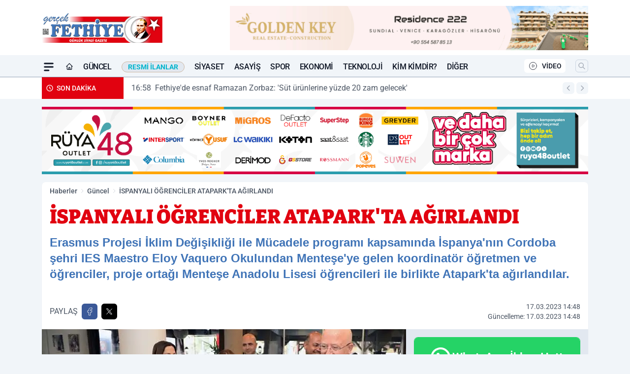

--- FILE ---
content_type: text/html; charset=UTF-8
request_url: https://www.gercekfethiye.com/ispanyali-ogrenciler-atapark-ta-agirlandi/54389/
body_size: 44566
content:
<!doctype html>
<html lang="tr" prefix="og: https://ogp.me/ns# article: https://ogp.me/ns/article#" class="scroll-smooth text-gray-500 antialiased bg-mi-blue-gray-50 js-focus-visible translated-ltr">
<head>
<link rel="dns-prefetch" href="https://s.gercekfethiye.com">
<link rel="preconnect" href="https://s.gercekfethiye.com">
<link rel="dns-prefetch" href="https://i.gercekfethiye.com">
<link rel="preconnect" href="https://i.gercekfethiye.com">
<link rel="dns-prefetch" href="//adservice.google.com">
<link rel="dns-prefetch" href="//adservice.google.com.tr">
<link rel="dns-prefetch" href="//partner.googleadservices.com">
<link rel="dns-prefetch" href="//googleads.g.doubleclick.net">
<link rel="dns-prefetch" href="//securepubads.g.doubleclick.net">
<link rel="dns-prefetch" href="//tpc.googlesyndication.com">
<link rel="dns-prefetch" href="//pagead2.googlesyndication.com">
<link rel="dns-prefetch" href="//www.googletagservices.com">
<link rel="dns-prefetch" href="//www.googletagmanager.com">
<link rel="dns-prefetch" href="//www.google-analytics.com">
<link rel="preconnect" href="//www.google-analytics.com">
<link rel="dns-prefetch" href="//cdn.onesignal.com">
<script>!function(){var t=document.createElement("script");t.setAttribute("src",'https://cdn.p.analitik.bik.gov.tr/tracker'+(typeof Intl!=="undefined"?(typeof (Intl||"").PluralRules!=="undefined"?'1':typeof Promise!=="undefined"?'2':typeof MutationObserver!=='undefined'?'3':'4'):'4')+'.js'),t.setAttribute("data-website-id","cffecbff-e1b2-4802-bb54-56389bd945f9"),t.setAttribute("data-host-url",'//cffecbff-e1b2-4802-bb54-56389bd945f9.collector.p.analitik.bik.gov.tr'),document.head.appendChild(t)}();</script>

<script defer src="https://gercekfethiye.elmasistatistik.com.tr/public-js/gercekfethiye-v1.js?v=1.2"></script>

<script async src="https://analytics.gundemhane.com/bik-tracker.js"
  data-site-id="dddb2a42-4c07-4115-b891-6a51ce0f5373"
  data-host-url="https://analytics.gundemhane.com">
</script>
<script>
    const img = new Image();
    img.src = 'https://i.gercekfethiye.com/c/60/448x252/s/dosya/haber/ispanyali-ogrenciler-atapark-t_1679053699_kYiPMe.jpg';
    img.fetchPriority = 'high';
</script>
<title>İSPANYALI ÖĞRENCİLER ATAPARK'TA AĞIRLANDI</title>
<meta name="title" content="İSPANYALI ÖĞRENCİLER ATAPARK'TA AĞIRLANDI">
<meta name="description" content="Erasmus Projesi İklim Değişikliği ile Mücadele programı kapsamında İspanya'nın Cordoba şehri IES Maestro Eloy Vaquero Okulundan Menteşe'ye gelen koordinatör öğretmen ve öğrenciler, proje ortağı Menteşe Anadolu Lisesi öğrencileri ile birlikte Atapark'ta ağırlandılar.">
<meta name="datePublished" content="2023-03-17T14:48:19+03:00">
<meta name="dateModified" content="2023-03-17T14:48:19+03:00">
<meta name="url" content="https://www.gercekfethiye.com/ispanyali-ogrenciler-atapark-ta-agirlandi/54389/">
<meta name="articleSection" content="news">
<meta name="articleAuthor" content="">
<style>
.mi-news-image{object-fit:cover;width:100%;height:100%;display:block}
body{font-display:swap}
</style>
<link rel="preload" href="https://s.gercekfethiye.com/themes/wind/fonts/bitter-regular.woff2" as="font" type="font/woff2" crossorigin>
<link rel="preload" href="https://s.gercekfethiye.com/themes/wind/fonts/bitter-500.woff2" as="font" type="font/woff2" crossorigin>
<link rel="preload" href="https://s.gercekfethiye.com/themes/wind/fonts/bitter-600.woff2" as="font" type="font/woff2" crossorigin>
<link rel="preload" href="https://s.gercekfethiye.com/themes/wind/fonts/bitter-700.woff2" as="font" type="font/woff2" crossorigin>
<link rel="preload" href="https://s.gercekfethiye.com/themes/wind/fonts/bitter-800.woff2" as="font" type="font/woff2" crossorigin>
<link rel="preload" href="https://s.gercekfethiye.com/themes/wind/fonts/bitter-900.woff2" as="font" type="font/woff2" crossorigin>
<style>@font-face{font-family:'Bitter';font-style:normal;font-weight:400;font-display:swap;src:url('https://s.gercekfethiye.com/themes/wind/fonts/bitter-regular.woff2')format('woff2');unicode-range:U+0000-00FF,U+0100-017F,U+0130-0131,U+02BB-02BC,U+02C6,U+02DA,U+02DC,U+2000-206F,U+2074,U+20AC,U+2122,U+2191,U+2193,U+2212,U+2215,U+FEFF,U+FFFD}@font-face{font-family:'Bitter';font-style:normal;font-weight:700;font-display:swap;src:url('https://s.gercekfethiye.com/themes/wind/fonts/bitter-700.woff2')format('woff2');unicode-range:U+0000-00FF,U+0100-017F,U+0130-0131,U+02BB-02BC,U+02C6,U+02DA,U+02DC,U+2000-206F,U+2074,U+20AC,U+2122,U+2191,U+2193,U+2212,U+2215,U+FEFF,U+FFFD}@font-face{font-family:'Bitter';font-style:normal;font-weight:600;font-display:swap;src:url('https://s.gercekfethiye.com/themes/wind/fonts/bitter-600.woff2')format('woff2');unicode-range:U+0000-00FF,U+0100-017F,U+0130-0131,U+02BB-02BC,U+02C6,U+02DA,U+02DC,U+2000-206F,U+2074,U+20AC,U+2122,U+2191,U+2193,U+2212,U+2215,U+FEFF,U+FFFD}@font-face{font-family:'Bitter';font-style:normal;font-weight:500;font-display:swap;src:url('https://s.gercekfethiye.com/themes/wind/fonts/bitter-500.woff2')format('woff2');unicode-range:U+0000-00FF,U+0100-017F,U+0130-0131,U+02BB-02BC,U+02C6,U+02DA,U+02DC,U+2000-206F,U+2074,U+20AC,U+2122,U+2191,U+2193,U+2212,U+2215,U+FEFF,U+FFFD}@font-face{font-family:'Bitter';font-style:normal;font-weight:800;font-display:swap;src:url('https://s.gercekfethiye.com/themes/wind/fonts/bitter-800.woff2')format('woff2');unicode-range:U+0000-00FF,U+0100-017F,U+0130-0131,U+02BB-02BC,U+02C6,U+02DA,U+02DC,U+2000-206F,U+2074,U+20AC,U+2122,U+2191,U+2193,U+2212,U+2215,U+FEFF,U+FFFD}@font-face{font-family:'Bitter';font-style:normal;font-weight:900;font-display:swap;src:url('https://s.gercekfethiye.com/themes/wind/fonts/bitter-900.woff2')format('woff2');unicode-range:U+0000-00FF,U+0100-017F,U+0130-0131,U+02BB-02BC,U+02C6,U+02DA,U+02DC,U+2000-206F,U+2074,U+20AC,U+2122,U+2191,U+2193,U+2212,U+2215,U+FEFF,U+FFFD}</style>
<link rel="preload" href="https://s.gercekfethiye.com/themes/wind/fonts/roboto-regular.woff2" as="font" type="font/woff2" crossorigin>
<link rel="preload" href="https://s.gercekfethiye.com/themes/wind/fonts/roboto-500.woff2" as="font" type="font/woff2" crossorigin>
<link rel="preload" href="https://s.gercekfethiye.com/themes/wind/fonts/roboto-600.woff2" as="font" type="font/woff2" crossorigin>
<link rel="preload" href="https://s.gercekfethiye.com/themes/wind/fonts/roboto-700.woff2" as="font" type="font/woff2" crossorigin>
<link rel="preload" href="https://s.gercekfethiye.com/themes/wind/fonts/roboto-800.woff2" as="font" type="font/woff2" crossorigin>
<link rel="preload" href="https://s.gercekfethiye.com/themes/wind/fonts/roboto-900.woff2" as="font" type="font/woff2" crossorigin>
<style>@font-face{font-family:'Roboto';font-style:normal;font-weight:400;font-display:swap;src:url('https://s.gercekfethiye.com/themes/wind/fonts/roboto-regular.woff2')format('woff2');unicode-range:U+0000-00FF,U+0100-017F,U+0130-0131,U+02BB-02BC,U+02C6,U+02DA,U+02DC,U+2000-206F,U+2074,U+20AC,U+2122,U+2191,U+2193,U+2212,U+2215,U+FEFF,U+FFFD}@font-face{font-family:'Roboto';font-style:normal;font-weight:700;font-display:swap;src:url('https://s.gercekfethiye.com/themes/wind/fonts/roboto-700.woff2')format('woff2');unicode-range:U+0000-00FF,U+0100-017F,U+0130-0131,U+02BB-02BC,U+02C6,U+02DA,U+02DC,U+2000-206F,U+2074,U+20AC,U+2122,U+2191,U+2193,U+2212,U+2215,U+FEFF,U+FFFD}@font-face{font-family:'Roboto';font-style:normal;font-weight:600;font-display:swap;src:url('https://s.gercekfethiye.com/themes/wind/fonts/roboto-600.woff2')format('woff2');unicode-range:U+0000-00FF,U+0100-017F,U+0130-0131,U+02BB-02BC,U+02C6,U+02DA,U+02DC,U+2000-206F,U+2074,U+20AC,U+2122,U+2191,U+2193,U+2212,U+2215,U+FEFF,U+FFFD}@font-face{font-family:'Roboto';font-style:normal;font-weight:500;font-display:swap;src:url('https://s.gercekfethiye.com/themes/wind/fonts/roboto-500.woff2')format('woff2');unicode-range:U+0000-00FF,U+0100-017F,U+0130-0131,U+02BB-02BC,U+02C6,U+02DA,U+02DC,U+2000-206F,U+2074,U+20AC,U+2122,U+2191,U+2193,U+2212,U+2215,U+FEFF,U+FFFD}@font-face{font-family:'Roboto';font-style:normal;font-weight:800;font-display:swap;src:url('https://s.gercekfethiye.com/themes/wind/fonts/roboto-800.woff2')format('woff2');unicode-range:U+0000-00FF,U+0100-017F,U+0130-0131,U+02BB-02BC,U+02C6,U+02DA,U+02DC,U+2000-206F,U+2074,U+20AC,U+2122,U+2191,U+2193,U+2212,U+2215,U+FEFF,U+FFFD}@font-face{font-family:'Roboto';font-style:normal;font-weight:900;font-display:swap;src:url('https://s.gercekfethiye.com/themes/wind/fonts/roboto-900.woff2')format('woff2');unicode-range:U+0000-00FF,U+0100-017F,U+0130-0131,U+02BB-02BC,U+02C6,U+02DA,U+02DC,U+2000-206F,U+2074,U+20AC,U+2122,U+2191,U+2193,U+2212,U+2215,U+FEFF,U+FFFD}</style>
<style>
body, html {padding: 0px !important;margin: 0px !important;}.leading-tight {line-height: 1.25;}.font-black {font-weight: 900;}.text-3xl {font-size: 1.875rem;line-height: 2.25rem;}.py-2 {padding-bottom: .5rem;padding-top: .5rem;}.pb-5 {padding-bottom: 1.25rem;}.pt-0 {padding-top: 0;}.font-semibold {font-weight: 600;}.object-cover {object-fit: cover;}  .w-full { width: 100%; }.h-full { height: 100%; }.news-description {font-family: -apple-system, BlinkMacSystemFont, 'Segoe UI', sans-serif;font-weight: 600;font-size: clamp(1.125rem, 2.5vw, 1.5rem);line-height: 1.5;color: #374151;margin: 0 0 1.25rem 0;}  @media (min-width: 768px) {.news-description { line-height: 1.375; }}img[fetchpriority="high"] {content-visibility: auto;will-change: auto;}
</style>
<meta charset="UTF-8">
<link rel="preload" as="image" href="https://i.gercekfethiye.com/c/60/740x417/s/dosya/haber/ispanyali-ogrenciler-atapark-t_1679053699_kYiPMe.jpg" fetchpriority="high">
<link rel="preload" href="/themes/wind/css/haber.min.css?v=2605" as="style">
<link rel="preload" href="https://s.gercekfethiye.com/themes/wind/js/jquery-3.6.0.min.js" as="script">
<link rel="preload" href="https://s.gercekfethiye.com/themes/wind/js/swiper-bundle.min.js" as="script">
<link rel="preload" href="https://s.gercekfethiye.com/themes/wind/js/miapp.js" as="script">
<link rel="preload" href="https://s.gercekfethiye.com/themes/wind/js/social-share-kit.js" as="script" fetchpriority="low">
<link rel="preload" href="https://s.gercekfethiye.com/themes/wind/js/jquery.fancybox.min.js" as="script" fetchpriority="low">
<link rel="canonical" href="https://www.gercekfethiye.com/ispanyali-ogrenciler-atapark-ta-agirlandi/54389/" />
<link rel="amphtml" href="https://www.gercekfethiye.com/amp/ispanyali-ogrenciler-atapark-ta-agirlandi/54389/" />
<link rel="index" title="Fethiye Haber | FRT Televizyonu Haberleri - Gerçek Fethiye - Muğla Haberleri" href="https://www.gercekfethiye.com/" />
<link rel="image_src" href="https://i.gercekfethiye.com/c/60/1280x720/s/dosya/haber/m/1679053687.jpg" type="image/jpeg" />
<link rel="search" type="application/opensearchdescription+xml" title="Gerçek Fethiye Gazetesi Arama" href="https://www.gercekfethiye.com/opensearch.xml" />
<link rel="alternate" type="application/rss+xml" title="Fethiye Haber | FRT Televizyonu Haberleri - Gerçek Fethiye - Muğla Haberleri rss beslemesi" href="https://www.gercekfethiye.com/rss/" />
<meta name="image" content="https://i.gercekfethiye.com/c/60/1280x720/s/dosya/haber/m/1679053687.jpg" />
<meta name="thumbnail_height" content="100" />
<meta name="thumbnail_width" content="100" />
<link rel="thumbnail" href="https://i.gercekfethiye.com/c/60/100x100/s/dosya/haber/m/1679053687.jpg" type="image/jpeg" />
<meta name="dateCreated" content="2023-03-17T14:48:19+03:00" />
<meta name="dateUpdated" content="2023-03-17T14:48:19+03:00" />
<meta name="robots" content="index, follow, max-image-preview:large, max-snippet:-1, max-video-preview:-1" />
<meta name="google-site-verification" content="TDgl5o4fJsqiVJg6TeFHv6KmM_gJovmRQMtW9eJyVqw" />
<meta property="fb:app_id" content="143613737662675" />
<meta property="og:site_name" content="Gerçek Fethiye Gazetesi" />
<meta property="og:url" content="https://www.gercekfethiye.com/ispanyali-ogrenciler-atapark-ta-agirlandi/54389/" />
<meta property="og:title" content="İSPANYALI ÖĞRENCİLER ATAPARK'TA AĞIRLANDI" />
<meta property="og:description" content="Erasmus Projesi İklim Değişikliği ile Mücadele programı kapsamında İspanya'nın Cordoba şehri IES Maestro Eloy Vaquero Okulundan Menteşe'ye gelen koordinatör öğretmen ve öğrenciler, proje ortağı Menteşe Anadolu Lisesi öğrencileri ile birlikte Atapark'ta ağırlandılar." />
<meta property="og:image" content="https://i.gercekfethiye.com/c/60/1280x720/s/dosya/haber/m/1679053687.jpg" />
<meta property="og:image:type" content="image/jpeg" />
<meta property="og:image:width" content="1280" />
<meta property="og:image:height" content="720" />
<meta property="og:image:alt" content="İSPANYALI ÖĞRENCİLER ATAPARK'TA AĞIRLANDI" />
<meta property="og:image:secure_url" content="https://i.gercekfethiye.com/c/60/1280x720/s/dosya/haber/m/1679053687.jpg" />
<meta property="og:type" content="article" />
<meta property="og:locale" content="tr_TR" />
<meta property="twitter:account_id" content="" />
<meta name="twitter:card" content="summary_large_image" />
<meta name="twitter:url" content="https://www.gercekfethiye.com/ispanyali-ogrenciler-atapark-ta-agirlandi/54389/" />
<meta name="twitter:domain" content="https://www.gercekfethiye.com/" />
<meta name="twitter:site" content="@" />
<meta name="twitter:title" content="İSPANYALI ÖĞRENCİLER ATAPARK'TA AĞIRLANDI" />
<meta name="twitter:description" content="Erasmus Projesi İklim Değişikliği ile Mücadele programı kapsamında İspanya'nın Cordoba şehri IES Maestro Eloy Vaquero Okulundan Menteşe'ye gelen koordinatör öğretmen ve öğrenciler, proje ortağı Menteşe Anadolu Lisesi öğrencileri ile birlikte Atapark'ta ağırlandılar." />
<meta name="twitter:image:src" content="https://i.gercekfethiye.com/c/60/1280x720/s/dosya/haber/m/1679053687.jpg" />
<meta property="article:published_time" content="2023-03-17T14:48:19+03:00" />
<meta property="article:modified_time" content="2023-03-17T14:48:19+03:00" />
<meta property="article:author" content="" />
<meta property="article:section" content="Güncel" />
<meta property="article:opinion" content="false" />
<meta property="article:content_tier" content="free" />
<meta name="DC.Title" content="İSPANYALI ÖĞRENCİLER ATAPARK'TA AĞIRLANDI" />
<meta name="DC.Description" content="Erasmus Projesi İklim Değişikliği ile Mücadele programı kapsamında İspanya'nın Cordoba şehri IES Maestro Eloy Vaquero Okulundan Menteşe'ye gelen koordinatör öğretmen ve öğrenciler, proje ortağı Menteşe Anadolu Lisesi öğrencileri ile birlikte Atapark'ta ağırlandılar." />
<meta name="DC.Creator" content="Gerçek Fethiye Gazetesi" />
<meta name="DC.Subject" content="İSPANYALI ÖĞRENCİLER ATAPARK'TA AĞIRLANDI" />
<meta name="DC.Publisher" content="Gerçek Fethiye Gazetesi" />
<meta name="DC.Contributor" content="Gerçek Fethiye Gazetesi" />
<meta name="DC.Date" content="2023-03-17" />
<meta name="DC.Type" content="Text" />
<meta name="DC.Source" content="https://www.gercekfethiye.com/ispanyali-ogrenciler-atapark-ta-agirlandi/54389/" />
<meta name="DC.Language" content="tr-TR" /><meta name="viewport" content="width=device-width, initial-scale=1, shrink-to-fit=no">
<meta http-equiv="X-UA-Compatible" content="ie=edge">
<meta http-equiv="content-type" content="text/html; charset=utf-8" />
<style>
    .h-menu {
        display: block;
        font-size: .875rem;
        font-weight: 500;
        letter-spacing: -.025em;
        line-height: 1.25rem;
        padding: .5rem 0;
        position: relative;
        text-transform: uppercase
    }

    @media (min-width: 970px) {
        .h-menu {
            font-size:1rem;
            line-height: 1.5rem;
            padding: .5rem 0
        }
    }
</style>
<link href="/themes/wind/css/haber.min.css?v=2605" rel="stylesheet">
<style>
    [x-cloak] { display: none }@font-face{font-family:swiper-icons;src:url('data:application/font-woff;charset=utf-8;base64, [base64]//wADZ2x5ZgAAAywAAADMAAAD2MHtryVoZWFkAAABbAAAADAAAAA2E2+eoWhoZWEAAAGcAAAAHwAAACQC9gDzaG10eAAAAigAAAAZAAAArgJkABFsb2NhAAAC0AAAAFoAAABaFQAUGG1heHAAAAG8AAAAHwAAACAAcABAbmFtZQAAA/gAAAE5AAACXvFdBwlwb3N0AAAFNAAAAGIAAACE5s74hXjaY2BkYGAAYpf5Hu/j+W2+MnAzMYDAzaX6QjD6/4//Bxj5GA8AuRwMYGkAPywL13jaY2BkYGA88P8Agx4j+/8fQDYfA1AEBWgDAIB2BOoAeNpjYGRgYNBh4GdgYgABEMnIABJzYNADCQAACWgAsQB42mNgYfzCOIGBlYGB0YcxjYGBwR1Kf2WQZGhhYGBiYGVmgAFGBiQQkOaawtDAoMBQxXjg/wEGPcYDDA4wNUA2CCgwsAAAO4EL6gAAeNpj2M0gyAACqxgGNWBkZ2D4/wMA+xkDdgAAAHjaY2BgYGaAYBkGRgYQiAHyGMF8FgYHIM3DwMHABGQrMOgyWDLEM1T9/w8UBfEMgLzE////P/5//f/V/xv+r4eaAAeMbAxwIUYmIMHEgKYAYjUcsDAwsLKxc3BycfPw8jEQA/[base64]/uznmfPFBNODM2K7MTQ45YEAZqGP81AmGGcF3iPqOop0r1SPTaTbVkfUe4HXj97wYE+yNwWYxwWu4v1ugWHgo3S1XdZEVqWM7ET0cfnLGxWfkgR42o2PvWrDMBSFj/IHLaF0zKjRgdiVMwScNRAoWUoH78Y2icB/yIY09An6AH2Bdu/UB+yxopYshQiEvnvu0dURgDt8QeC8PDw7Fpji3fEA4z/PEJ6YOB5hKh4dj3EvXhxPqH/SKUY3rJ7srZ4FZnh1PMAtPhwP6fl2PMJMPDgeQ4rY8YT6Gzao0eAEA409DuggmTnFnOcSCiEiLMgxCiTI6Cq5DZUd3Qmp10vO0LaLTd2cjN4fOumlc7lUYbSQcZFkutRG7g6JKZKy0RmdLY680CDnEJ+UMkpFFe1RN7nxdVpXrC4aTtnaurOnYercZg2YVmLN/d/gczfEimrE/fs/bOuq29Zmn8tloORaXgZgGa78yO9/cnXm2BpaGvq25Dv9S4E9+5SIc9PqupJKhYFSSl47+Qcr1mYNAAAAeNptw0cKwkAAAMDZJA8Q7OUJvkLsPfZ6zFVERPy8qHh2YER+3i/BP83vIBLLySsoKimrqKqpa2hp6+jq6RsYGhmbmJqZSy0sraxtbO3sHRydnEMU4uR6yx7JJXveP7WrDycAAAAAAAH//wACeNpjYGRgYOABYhkgZgJCZgZNBkYGLQZtIJsFLMYAAAw3ALgAeNolizEKgDAQBCchRbC2sFER0YD6qVQiBCv/H9ezGI6Z5XBAw8CBK/m5iQQVauVbXLnOrMZv2oLdKFa8Pjuru2hJzGabmOSLzNMzvutpB3N42mNgZGBg4GKQYzBhYMxJLMlj4GBgAYow/P/PAJJhLM6sSoWKfWCAAwDAjgbRAAB42mNgYGBkAIIbCZo5IPrmUn0hGA0AO8EFTQAA');font-weight:400;font-style:normal}:root{--swiper-theme-color:#007aff}.swiper{margin-left:auto;margin-right:auto;position:relative;overflow:hidden;list-style:none;padding:0;z-index:1}.swiper-vertical>.swiper-wrapper{flex-direction:column}.swiper-wrapper{position:relative;width:100%;height:100%;z-index:1;display:flex;transition-property:transform;box-sizing:content-box}.swiper-android .swiper-slide,.swiper-wrapper{transform:translate3d(0px,0,0)}.swiper-pointer-events{touch-action:pan-y}.swiper-pointer-events.swiper-vertical{touch-action:pan-x}.swiper-slide{flex-shrink:0;width:100%;height:100%;position:relative;transition-property:transform}.swiper-slide-invisible-blank{visibility:hidden}.swiper-autoheight,.swiper-autoheight .swiper-slide{height:auto}.swiper-autoheight .swiper-wrapper{align-items:flex-start;transition-property:transform,height}.swiper-backface-hidden .swiper-slide{transform:translateZ(0);-webkit-backface-visibility:hidden;backface-visibility:hidden}.swiper-3d,.swiper-3d.swiper-css-mode .swiper-wrapper{perspective:1200px}.swiper-3d .swiper-cube-shadow,.swiper-3d .swiper-slide,.swiper-3d .swiper-slide-shadow,.swiper-3d .swiper-slide-shadow-bottom,.swiper-3d .swiper-slide-shadow-left,.swiper-3d .swiper-slide-shadow-right,.swiper-3d .swiper-slide-shadow-top,.swiper-3d .swiper-wrapper{transform-style:preserve-3d}.swiper-3d .swiper-slide-shadow,.swiper-3d .swiper-slide-shadow-bottom,.swiper-3d .swiper-slide-shadow-left,.swiper-3d .swiper-slide-shadow-right,.swiper-3d .swiper-slide-shadow-top{position:absolute;left:0;top:0;width:100%;height:100%;pointer-events:none;z-index:10}.swiper-3d .swiper-slide-shadow{background:rgba(0,0,0,.15)}.swiper-3d .swiper-slide-shadow-left{background-image:linear-gradient(to left,rgba(0,0,0,.5),rgba(0,0,0,0))}.swiper-3d .swiper-slide-shadow-right{background-image:linear-gradient(to right,rgba(0,0,0,.5),rgba(0,0,0,0))}.swiper-3d .swiper-slide-shadow-top{background-image:linear-gradient(to top,rgba(0,0,0,.5),rgba(0,0,0,0))}.swiper-3d .swiper-slide-shadow-bottom{background-image:linear-gradient(to bottom,rgba(0,0,0,.5),rgba(0,0,0,0))}.swiper-css-mode>.swiper-wrapper{overflow:auto;scrollbar-width:none;-ms-overflow-style:none}.swiper-css-mode>.swiper-wrapper::-webkit-scrollbar{display:none}.swiper-css-mode>.swiper-wrapper>.swiper-slide{scroll-snap-align:start start}.swiper-horizontal.swiper-css-mode>.swiper-wrapper{scroll-snap-type:x mandatory}.swiper-vertical.swiper-css-mode>.swiper-wrapper{scroll-snap-type:y mandatory}.swiper-centered>.swiper-wrapper::before{content:'';flex-shrink:0;order:9999}.swiper-centered.swiper-horizontal>.swiper-wrapper>.swiper-slide:first-child{margin-inline-start:var(--swiper-centered-offset-before)}.swiper-centered.swiper-horizontal>.swiper-wrapper::before{height:100%;min-height:1px;width:var(--swiper-centered-offset-after)}.swiper-centered.swiper-vertical>.swiper-wrapper>.swiper-slide:first-child{margin-block-start:var(--swiper-centered-offset-before)}.swiper-centered.swiper-vertical>.swiper-wrapper::before{width:100%;min-width:1px;height:var(--swiper-centered-offset-after)}.swiper-centered>.swiper-wrapper>.swiper-slide{scroll-snap-align:center center}:root{--swiper-navigation-size:44px}.swiper-button-next,.swiper-button-prev{position:absolute;top:50%;width:calc(var(--swiper-navigation-size)/ 44 * 27);height:var(--swiper-navigation-size);margin-top:calc(0px - (var(--swiper-navigation-size)/ 2));z-index:10;cursor:pointer;display:flex;align-items:center;justify-content:center;color:var(--swiper-navigation-color,var(--swiper-theme-color))}.swiper-button-next.swiper-button-disabled,.swiper-button-prev.swiper-button-disabled{opacity:.35;cursor:auto;pointer-events:none}.swiper-button-next:after,.swiper-button-prev:after{font-family:swiper-icons;font-size:var(--swiper-navigation-size);text-transform:none!important;letter-spacing:0;text-transform:none;font-variant:initial;line-height:1}.swiper-button-prev,.swiper-rtl .swiper-button-next{left:10px;right:auto}.swiper-button-prev:after,.swiper-rtl .swiper-button-next:after{content:'prev'}.swiper-button-next,.swiper-rtl .swiper-button-prev{right:10px;left:auto}.swiper-button-next:after,.swiper-rtl .swiper-button-prev:after{content:'next'}.swiper-button-lock{display:none}.swiper-pagination{position:absolute;text-align:center;transition:.3s opacity;transform:translate3d(0,0,0);z-index:10}.swiper-pagination.swiper-pagination-hidden{opacity:0}.swiper-horizontal>.swiper-pagination-bullets,.swiper-pagination-bullets.swiper-pagination-horizontal,.swiper-pagination-custom,.swiper-pagination-fraction{bottom:10px;left:0;width:100%}.swiper-pagination-bullets-dynamic{overflow:hidden;font-size:0}.swiper-pagination-bullets-dynamic .swiper-pagination-bullet{transform:scale(.33);position:relative}.swiper-pagination-bullets-dynamic .swiper-pagination-bullet-active{transform:scale(1)}.swiper-pagination-bullets-dynamic .swiper-pagination-bullet-active-main{transform:scale(1)}.swiper-pagination-bullets-dynamic .swiper-pagination-bullet-active-prev{transform:scale(.66)}.swiper-pagination-bullets-dynamic .swiper-pagination-bullet-active-prev-prev{transform:scale(.33)}.swiper-pagination-bullets-dynamic .swiper-pagination-bullet-active-next{transform:scale(.66)}.swiper-pagination-bullets-dynamic .swiper-pagination-bullet-active-next-next{transform:scale(.33)}.swiper-pagination-bullet{width:var(--swiper-pagination-bullet-width,var(--swiper-pagination-bullet-size,8px));height:var(--swiper-pagination-bullet-height,var(--swiper-pagination-bullet-size,8px));display:inline-block;border-radius:50%;background:var(--swiper-pagination-bullet-inactive-color,#000);opacity:var(--swiper-pagination-bullet-inactive-opacity, .2)}button.swiper-pagination-bullet{border:none;margin:0;padding:0;box-shadow:none;-webkit-appearance:none;appearance:none}.swiper-pagination-clickable .swiper-pagination-bullet{cursor:pointer}.swiper-pagination-bullet:only-child{display:none!important}.swiper-pagination-bullet-active{opacity:var(--swiper-pagination-bullet-opacity, 1);background:var(--swiper-pagination-color,var(--swiper-theme-color))}.swiper-pagination-vertical.swiper-pagination-bullets,.swiper-vertical>.swiper-pagination-bullets{right:10px;top:50%;transform:translate3d(0px,-50%,0)}.swiper-pagination-vertical.swiper-pagination-bullets .swiper-pagination-bullet,.swiper-vertical>.swiper-pagination-bullets .swiper-pagination-bullet{margin:var(--swiper-pagination-bullet-vertical-gap,6px) 0;display:block}.swiper-pagination-vertical.swiper-pagination-bullets.swiper-pagination-bullets-dynamic,.swiper-vertical>.swiper-pagination-bullets.swiper-pagination-bullets-dynamic{top:50%;transform:translateY(-50%);width:8px}.swiper-pagination-vertical.swiper-pagination-bullets.swiper-pagination-bullets-dynamic .swiper-pagination-bullet,.swiper-vertical>.swiper-pagination-bullets.swiper-pagination-bullets-dynamic .swiper-pagination-bullet{display:inline-block;transition:.2s transform,.2s top}.swiper-horizontal>.swiper-pagination-bullets .swiper-pagination-bullet,.swiper-pagination-horizontal.swiper-pagination-bullets .swiper-pagination-bullet{margin:0 var(--swiper-pagination-bullet-horizontal-gap,4px)}.swiper-horizontal>.swiper-pagination-bullets.swiper-pagination-bullets-dynamic,.swiper-pagination-horizontal.swiper-pagination-bullets.swiper-pagination-bullets-dynamic{left:50%;transform:translateX(-50%);white-space:nowrap}.swiper-horizontal>.swiper-pagination-bullets.swiper-pagination-bullets-dynamic .swiper-pagination-bullet,.swiper-pagination-horizontal.swiper-pagination-bullets.swiper-pagination-bullets-dynamic .swiper-pagination-bullet{transition:.2s transform,.2s left}.swiper-horizontal.swiper-rtl>.swiper-pagination-bullets-dynamic .swiper-pagination-bullet{transition:.2s transform,.2s right}.swiper-pagination-progressbar{background:rgba(0,0,0,.25);position:absolute}.swiper-pagination-progressbar .swiper-pagination-progressbar-fill{background:var(--swiper-pagination-color,var(--swiper-theme-color));position:absolute;left:0;top:0;width:100%;height:100%;transform:scale(0);transform-origin:left top}.swiper-rtl .swiper-pagination-progressbar .swiper-pagination-progressbar-fill{transform-origin:right top}.swiper-horizontal>.swiper-pagination-progressbar,.swiper-pagination-progressbar.swiper-pagination-horizontal,.swiper-pagination-progressbar.swiper-pagination-vertical.swiper-pagination-progressbar-opposite,.swiper-vertical>.swiper-pagination-progressbar.swiper-pagination-progressbar-opposite{width:100%;height:4px;left:0;top:0}.swiper-horizontal>.swiper-pagination-progressbar.swiper-pagination-progressbar-opposite,.swiper-pagination-progressbar.swiper-pagination-horizontal.swiper-pagination-progressbar-opposite,.swiper-pagination-progressbar.swiper-pagination-vertical,.swiper-vertical>.swiper-pagination-progressbar{width:4px;height:100%;left:0;top:0}.swiper-pagination-lock{display:none}.swiper-lazy-preloader{width:42px;height:42px;position:absolute;left:50%;top:50%;margin-left:-21px;margin-top:-21px;z-index:10;transform-origin:50%;box-sizing:border-box;border:4px solid var(--swiper-preloader-color,var(--swiper-theme-color));border-radius:50%;border-top-color:transparent;animation:swiper-preloader-spin 1s infinite linear}.swiper-lazy-preloader-white{--swiper-preloader-color:#fff}.swiper-lazy-preloader-black{--swiper-preloader-color:#000}@keyframes swiper-preloader-spin{0%{transform:rotate(0deg)}100%{transform:rotate(360deg)}}.swiper-fade.swiper-free-mode .swiper-slide{transition-timing-function:ease-out}.swiper-fade .swiper-slide{pointer-events:none;transition-property:opacity}.swiper-fade .swiper-slide .swiper-slide{pointer-events:none}.swiper-fade .swiper-slide-active,.swiper-fade .swiper-slide-active .swiper-slide-active{pointer-events:auto}.fancybox-active{height:auto}.fancybox-is-hidden{left:-9999px;margin:0;position:absolute!important;top:-9999px;visibility:hidden}.fancybox-container{-webkit-backface-visibility:hidden;height:100%;left:0;outline:none;position:fixed;-webkit-tap-highlight-color:transparent;top:0;-ms-touch-action:manipulation;touch-action:manipulation;transform:translateZ(0);width:100%;z-index:99992}.fancybox-container *{box-sizing:border-box}.fancybox-bg,.fancybox-inner,.fancybox-outer,.fancybox-stage{bottom:0;left:0;position:absolute;right:0;top:0}.fancybox-outer{-webkit-overflow-scrolling:touch;overflow-y:auto}.fancybox-bg{background:#000000;opacity:0;transition-duration:inherit;transition-property:opacity;transition-timing-function:cubic-bezier(.47,0,.74,.71)}.fancybox-is-open .fancybox-bg{opacity:.8;transition-timing-function:cubic-bezier(.22,.61,.36,1)}.fancybox-caption,.fancybox-infobar,.fancybox-navigation .fancybox-button,.fancybox-toolbar{direction:ltr;opacity:0;position:absolute;transition:opacity .25s ease,visibility 0s ease .25s;visibility:hidden;z-index:99997}.fancybox-show-caption .fancybox-caption,.fancybox-show-infobar .fancybox-infobar,.fancybox-show-nav .fancybox-navigation .fancybox-button,.fancybox-show-toolbar .fancybox-toolbar{opacity:1;transition:opacity .25s ease 0s,visibility 0s ease 0s;visibility:visible}.fancybox-infobar{color:#ccc;font-size:13px;-webkit-font-smoothing:subpixel-antialiased;height:44px;left:0;line-height:44px;min-width:44px;mix-blend-mode:difference;padding:0 10px;pointer-events:none;top:0;-webkit-touch-callout:none;-webkit-user-select:none;-moz-user-select:none;-ms-user-select:none;user-select:none}.fancybox-toolbar{right:0;top:0}.fancybox-stage{direction:ltr;overflow:visible;transform:translateZ(0);z-index:99994}.fancybox-is-open .fancybox-stage{overflow:hidden}.fancybox-slide{-webkit-backface-visibility:hidden;display:none;height:100%;left:0;outline:none;overflow:auto;-webkit-overflow-scrolling:touch;padding:10px;position:absolute;text-align:center;top:0;transition-property:transform,opacity;white-space:normal;width:100%;z-index:99994}.fancybox-slide:before{content:\"\";display:inline-block;font-size:0;height:100%;vertical-align:middle;width:0}.fancybox-is-sliding .fancybox-slide,.fancybox-slide--current,.fancybox-slide--next,.fancybox-slide--previous{display:block}.fancybox-slide--image{overflow:hidden;padding:10px 0}.fancybox-slide--image:before{display:none}.fancybox-slide--html{padding:6px}.fancybox-content{background:#fff;display:inline-block;margin:0;max-width:100%;overflow:auto;-webkit-overflow-scrolling:touch;padding:10px;position:relative;text-align:left;vertical-align:middle}.fancybox-slide--image .fancybox-content{animation-timing-function:cubic-bezier(.5,0,.14,1);-webkit-backface-visibility:hidden;background:transparent;background-repeat:no-repeat;background-size:100% 100%;left:0;max-width:none;overflow:visible;padding:0;position:absolute;top:0;transform-origin:top left;transition-property:transform,opacity;-webkit-user-select:none;-moz-user-select:none;-ms-user-select:none;user-select:none;z-index:99995}.fancybox-can-zoomOut .fancybox-content{cursor:zoom-out}.fancybox-can-zoomIn .fancybox-content{cursor:zoom-in}.fancybox-can-pan .fancybox-content,.fancybox-can-swipe .fancybox-content{cursor:grab}.fancybox-is-grabbing .fancybox-content{cursor:grabbing}.fancybox-container [data-selectable=true]{cursor:text}.fancybox-image,.fancybox-spaceball{background:transparent;border:0;height:100%;left:0;margin:0;max-height:none;max-width:none;padding:0;position:absolute;top:0;-webkit-user-select:none;-moz-user-select:none;-ms-user-select:none;user-select:none;width:100%}.fancybox-spaceball{z-index:1}.fancybox-slide--iframe .fancybox-content,.fancybox-slide--map .fancybox-content,.fancybox-slide--pdf .fancybox-content,.fancybox-slide--video .fancybox-content{height:100%;overflow:visible;padding:0;width:100%}.fancybox-slide--video .fancybox-content{background:#000}.fancybox-slide--map .fancybox-content{background:#e5e3df}.fancybox-slide--iframe .fancybox-content{background:#f8f8f8}.fancybox-iframe,.fancybox-video{background:transparent;border:0;display:block;height:100%;margin:0;overflow:hidden;padding:0;width:100%}.fancybox-iframe{left:0;position:absolute;top:0}.fancybox-error{background:#fff;cursor:default;max-width:400px;padding:40px;width:100%}.fancybox-error p{color:#444;font-size:16px;line-height:20px;margin:0;padding:0}.fancybox-button{border:0;border-radius:0;box-shadow:none;cursor:pointer;display:inline-block;height:60px;margin:0;padding:10px;position:relative;transition:color .2s;vertical-align:top;visibility:inherit;width:60px}.fancybox-button,.fancybox-button:link,.fancybox-button:visited{color:#ccc}.fancybox-button:hover{color:#fff}.fancybox-button:focus{outline:none}.fancybox-button.fancybox-focus{outline:1px dotted}.fancybox-button[disabled],.fancybox-button[disabled]:hover{color:#888;cursor:default;outline:none}.fancybox-button div{height:100%}.fancybox-button svg{display:block;height:100%;overflow:visible;position:relative;width:100%}.fancybox-button svg path{fill:currentColor;stroke-width:0}.fancybox-button--fsenter svg:nth-child(2),.fancybox-button--fsexit svg:first-child,.fancybox-button--pause svg:first-child,.fancybox-button--play svg:nth-child(2){display:none}.fancybox-progress{background:#ff5268;height:2px;left:0;position:absolute;right:0;top:0;transform:scaleX(0);transform-origin:0;transition-property:transform;transition-timing-function:linear;z-index:99998}.fancybox-close-small{background:transparent;border:0;border-radius:0;color:#ccc;cursor:pointer;opacity:.8;padding:8px;position:absolute;right:-12px;top:-10px;z-index:401}.fancybox-close-small:hover{color:#fff;opacity:1}.fancybox-slide--html .fancybox-close-small{color:currentColor;padding:10px;right:0;top:0}.fancybox-slide--image.fancybox-is-scaling .fancybox-content{overflow:hidden}.fancybox-is-scaling .fancybox-close-small,.fancybox-is-zoomable.fancybox-can-pan .fancybox-close-small{display:none}.fancybox-navigation .fancybox-button{background-clip:content-box;height:100px;opacity:0;position:absolute;top:calc(50% - 50px);width:70px}.fancybox-navigation .fancybox-button div{padding:7px}.fancybox-navigation .fancybox-button--arrow_left{left:0;left:env(safe-area-inset-left);padding:31px 26px 31px 6px}.fancybox-navigation .fancybox-button--arrow_right{padding:31px 6px 31px 26px;right:0;right:env(safe-area-inset-right)}.fancybox-caption{background:linear-gradient(0deg,rgba(0,0,0,.85) 0,rgba(0,0,0,.3) 50%,rgba(0,0,0,.15) 65%,rgba(0,0,0,.075) 75.5%,rgba(0,0,0,.037) 82.85%,rgba(0,0,0,.019) 88%,transparent);bottom:0;color:#eee;font-size:14px;font-weight:400;left:0;line-height:1.5;padding:75px 10px 25px;pointer-events:none;right:0;text-align:center;z-index:99996}@supports (padding:max(0px)){.fancybox-caption{padding:75px max(10px,env(safe-area-inset-right)) max(25px,env(safe-area-inset-bottom)) max(10px,env(safe-area-inset-left))}}.fancybox-caption--separate{margin-top:-50px}.fancybox-caption__body{max-height:50vh;overflow:auto;pointer-events:all}.fancybox-caption a,.fancybox-caption a:link,.fancybox-caption a:visited{color:#ccc;text-decoration:none}.fancybox-caption a:hover{color:#fff;text-decoration:underline}.fancybox-loading{animation:a 1s linear infinite;background:transparent;border:4px solid #888;border-bottom-color:#fff;border-radius:50%;height:50px;left:50%;margin:-25px 0 0 -25px;opacity:.7;padding:0;position:absolute;top:50%;width:50px;z-index:99999}@keyframes a{to{transform:rotate(1turn)}}.fancybox-animated{transition-timing-function:cubic-bezier(0,0,.25,1)}.fancybox-fx-slide.fancybox-slide--previous{opacity:0;transform:translate3d(-100%,0,0)}.fancybox-fx-slide.fancybox-slide--next{opacity:0;transform:translate3d(100%,0,0)}.fancybox-fx-slide.fancybox-slide--current{opacity:1;transform:translateZ(0)}.fancybox-fx-fade.fancybox-slide--next,.fancybox-fx-fade.fancybox-slide--previous{opacity:0;transition-timing-function:cubic-bezier(.19,1,.22,1)}.fancybox-fx-fade.fancybox-slide--current{opacity:1}.fancybox-fx-zoom-in-out.fancybox-slide--previous{opacity:0;transform:scale3d(1.5,1.5,1.5)}.fancybox-fx-zoom-in-out.fancybox-slide--next{opacity:0;transform:scale3d(.5,.5,.5)}.fancybox-fx-zoom-in-out.fancybox-slide--current{opacity:1;transform:scaleX(1)}.fancybox-fx-rotate.fancybox-slide--previous{opacity:0;transform:rotate(-1turn)}.fancybox-fx-rotate.fancybox-slide--next{opacity:0;transform:rotate(1turn)}.fancybox-fx-rotate.fancybox-slide--current{opacity:1;transform:rotate(0deg)}.fancybox-fx-circular.fancybox-slide--previous{opacity:0;transform:scale3d(0,0,0) translate3d(-100%,0,0)}.fancybox-fx-circular.fancybox-slide--next{opacity:0;transform:scale3d(0,0,0) translate3d(100%,0,0)}.fancybox-fx-circular.fancybox-slide--current{opacity:1;transform:scaleX(1) translateZ(0)}.fancybox-fx-tube.fancybox-slide--previous{transform:translate3d(-100%,0,0) scale(.1) skew(-10deg)}.fancybox-fx-tube.fancybox-slide--next{transform:translate3d(100%,0,0) scale(.1) skew(10deg)}.fancybox-fx-tube.fancybox-slide--current{transform:translateZ(0) scale(1)}@media (max-height:576px){.fancybox-slide{padding-left:6px;padding-right:6px}.fancybox-slide--image{padding:6px 0}.fancybox-close-small{right:-6px}.fancybox-slide--image .fancybox-close-small{background:#4e4e4e;color:#f2f4f6;height:36px;opacity:1;padding:6px;right:0;top:0;width:36px}.fancybox-caption{padding-left:12px;padding-right:12px}@supports (padding:max(0px)){.fancybox-caption{padding-left:max(12px,env(safe-area-inset-left));padding-right:max(12px,env(safe-area-inset-right))}}}.fancybox-share{background:#f4f4f4;border-radius:3px;max-width:90%;padding:30px;text-align:center}.fancybox-share h1{color:#222;font-size:35px;font-weight:700;margin:0 0 20px}.fancybox-share p{margin:0;padding:0}.fancybox-share__button{border:0;border-radius:3px;display:inline-block;font-size:14px;font-weight:700;line-height:40px;margin:0 5px 10px;min-width:130px;padding:0 15px;text-decoration:none;transition:all .2s;-webkit-user-select:none;-moz-user-select:none;-ms-user-select:none;user-select:none;white-space:nowrap}.fancybox-share__button:link,.fancybox-share__button:visited{color:#fff}.fancybox-share__button:hover{text-decoration:none}.fancybox-share__button--fb{background:#3b5998}.fancybox-share__button--fb:hover{background:#344e86}.fancybox-share__button--pt{background:#bd081d}.fancybox-share__button--pt:hover{background:#aa0719}.fancybox-share__button--tw{background:#1da1f2}.fancybox-share__button--tw:hover{background:#0d95e8}.fancybox-share__button svg{height:25px;margin-right:7px;position:relative;top:-1px;vertical-align:middle;width:25px}.fancybox-share__button svg path{fill:#fff}.fancybox-share__input{background:transparent;border:0;border-bottom:1px solid #d7d7d7;border-radius:0;color:#5d5b5b;font-size:14px;margin:10px 0 0;outline:none;padding:10px 15px;width:100%}.fancybox-thumbs{background:#ddd;bottom:0;display:none;margin:0;-webkit-overflow-scrolling:touch;-ms-overflow-style:-ms-autohiding-scrollbar;padding:2px 2px 4px;position:absolute;right:0;-webkit-tap-highlight-color:rgba(0,0,0,0);top:0;width:212px;z-index:99995}.fancybox-thumbs-x{overflow-x:auto;overflow-y:hidden}.fancybox-show-thumbs .fancybox-thumbs{display:block}.fancybox-show-thumbs .fancybox-inner{right:212px}.fancybox-thumbs__list{font-size:0;height:100%;list-style:none;margin:0;overflow-x:hidden;overflow-y:auto;padding:0;position:absolute;position:relative;white-space:nowrap;width:100%}.fancybox-thumbs-x .fancybox-thumbs__list{overflow:hidden}.fancybox-thumbs-y .fancybox-thumbs__list::-webkit-scrollbar{width:7px}.fancybox-thumbs-y .fancybox-thumbs__list::-webkit-scrollbar-track{background:#fff;border-radius:10px;box-shadow:inset 0 0 6px rgba(0,0,0,.3)}.fancybox-thumbs-y .fancybox-thumbs__list::-webkit-scrollbar-thumb{background:#2a2a2a;border-radius:10px}.fancybox-thumbs__list a{-webkit-backface-visibility:hidden;backface-visibility:hidden;background-color:rgba(0,0,0,.1);background-position:50%;background-repeat:no-repeat;background-size:cover;cursor:pointer;float:left;height:75px;margin:2px;max-height:calc(100% - 8px);max-width:calc(50% - 4px);outline:none;overflow:hidden;padding:0;position:relative;-webkit-tap-highlight-color:transparent;width:100px}.fancybox-thumbs__list a:before{border:6px solid #ff5268;bottom:0;content:\"\";left:0;opacity:0;position:absolute;right:0;top:0;transition:all .2s cubic-bezier(.25,.46,.45,.94);z-index:99991}.fancybox-thumbs__list a:focus:before{opacity:.5}.fancybox-thumbs__list a.fancybox-thumbs-active:before{opacity:1}@media (max-width:576px){.fancybox-thumbs{width:110px}.fancybox-show-thumbs .fancybox-inner{right:110px}.fancybox-thumbs__list a{max-width:calc(100% - 10px)}}.fancybox-slide--iframe .fancybox-content {width  : 400px!important;margin: 0;border-radius: 0.5rem!important;overflow: hidden!important;}.n-comment-success {position: absolute;width: 100%;height: 100%;background-color: rgba(255, 255, 255, .9);top: 0;left: 0;z-index: 999999;display: flex;justify-content: center;align-items: center;}.n-comment-icon-s{clear:both;color:#8bc34a;font-size: 70px;text-align: center;display: block;padding: 5px}.n-comment-icon-w{clear:both;color:#ff9800;font-size: 70px;text-align: center;display: block;padding: 5px}.n-commnet-title{font-size: 19px;color:#888888;text-align: center;padding: 5px 20px 30px 20px;}.n-close{display:inline-block;font-size:15px;font-weight:600;padding:5px 10px 5px 10px;border:1px solid #888888;margin-top:30px!important;border-radius: 0.5rem;}#Imageid{border-radius:0.5rem!important;overflow:hidden!important;}
</style><meta name="mobile-web-app-capable" content="yes">
<meta name="application-name" content="Fethiye Haber | FRT Televizyonu Haberleri - Gerçek Fethiye - Muğla Haberleri">
<link rel="manifest" href="/manifest.json">
<link rel="icon" href="https://s.gercekfethiye.com/dosya/logo/gercek-fethiye-gazetesi-favicon.png">
<link rel="apple-touch-icon" href="https://s.gercekfethiye.com/dosya/logo/gercek-fethiye-gazetesi-favicon.png">
<link rel="android-touch-icon" href="https://s.gercekfethiye.com/dosya/logo/gercek-fethiye-gazetesi-favicon.png" />
<link rel="apple-touch-icon-precomposed" href="https://s.gercekfethiye.com/c/80/114x114/s/dosya/logo/favicons/gercek-fethiye-gazetesi-favicon.png" />
<link rel="apple-touch-icon-precomposed" sizes="170x170" href="https://s.gercekfethiye.com/c/80/114x114/s/dosya/logo/favicons/gercek-fethiye-gazetesi-favicon.png" />
<link rel="apple-touch-icon" sizes="57x57" href="https://s.gercekfethiye.com/c/80/57x57/s/dosya/logo/favicons/gercek-fethiye-gazetesi-favicon.png">
<link rel="apple-touch-icon" sizes="60x60" href="https://s.gercekfethiye.com/c/80/60x60/s/dosya/logo/favicons/gercek-fethiye-gazetesi-favicon.png">
<link rel="apple-touch-icon" sizes="72x72" href="https://s.gercekfethiye.com/c/80/72x72/s/dosya/logo/favicons/gercek-fethiye-gazetesi-favicon.png">
<link rel="apple-touch-icon" sizes="76x76" href="https://s.gercekfethiye.com/c/80/76x76/s/dosya/logo/favicons/gercek-fethiye-gazetesi-favicon.png">
<link rel="apple-touch-icon" sizes="114x114" href="https://s.gercekfethiye.com/c/80/114x114/s/dosya/logo/favicons/gercek-fethiye-gazetesi-favicon.png">
<link rel="apple-touch-icon" sizes="120x120" href="https://s.gercekfethiye.com/c/80/120x120/s/dosya/logo/favicons/gercek-fethiye-gazetesi-favicon.png">
<link rel="apple-touch-icon" sizes="144x144" href="https://s.gercekfethiye.com/c/80/144x144/s/dosya/logo/favicons/gercek-fethiye-gazetesi-favicon.png">
<link rel="apple-touch-icon" sizes="152x152" href="https://s.gercekfethiye.com/c/80/152x152/s/dosya/logo/favicons/gercek-fethiye-gazetesi-favicon.png">
<link rel="apple-touch-icon" sizes="180x180" href="https://s.gercekfethiye.com/c/80/180x180/s/dosya/logo/favicons/gercek-fethiye-gazetesi-favicon.png">
<link rel="icon" type="image/png" sizes="512x512" href="https://s.gercekfethiye.com/c/80/512x512/s/dosya/logo/favicons/gercek-fethiye-gazetesi-favicon.png">
<link rel="icon" type="image/png" sizes="384x384" href="https://s.gercekfethiye.com/c/80/384x384/s/dosya/logo/favicons/gercek-fethiye-gazetesi-favicon.png">
<link rel="icon" type="image/png" sizes="192x192" href="https://s.gercekfethiye.com/c/80/192x192/s/dosya/logo/favicons/gercek-fethiye-gazetesi-favicon.png">
<link rel="icon" type="image/png" sizes="152x152" href="https://s.gercekfethiye.com/c/80/152x152/s/dosya/logo/favicons/gercek-fethiye-gazetesi-favicon.png">
<link rel="icon" type="image/png" sizes="144x144" href="https://s.gercekfethiye.com/c/80/144x144/s/dosya/logo/favicons/gercek-fethiye-gazetesi-favicon.png">
<link rel="icon" type="image/png" sizes="128x128" href="https://s.gercekfethiye.com/c/80/128x128/s/dosya/logo/favicons/gercek-fethiye-gazetesi-favicon.png">
<link rel="icon" type="image/png" sizes="96x96" href="https://s.gercekfethiye.com/c/80/96x96/s/dosya/logo/favicons/gercek-fethiye-gazetesi-favicon.png">
<link rel="icon" type="image/png" sizes="72x72" href="https://s.gercekfethiye.com/c/80/72x72/s/dosya/logo/favicons/gercek-fethiye-gazetesi-favicon.png">
<link rel="icon" type="image/png" sizes="32x32" href="https://s.gercekfethiye.com/c/80/32x32/s/dosya/logo/favicons/gercek-fethiye-gazetesi-favicon.png">
<link rel="icon" type="image/png" sizes="16x16" href="https://s.gercekfethiye.com/c/80/16x16/s/dosya/logo/favicons/gercek-fethiye-gazetesi-favicon.png">
<meta name="apple-mobile-web-app-status-bar-style" content="#ffffff">
<meta name="apple-mobile-web-app-title" content="Fethiye Haber | FRT Televizyonu Haberleri - Gerçek Fethiye - Muğla Haberleri">
<meta name="apple-mobile-web-app-status-bar-style" content="#ffffff" />
<meta name="msapplication-TileColor" content="#ffffff">
<meta name="msapplication-TileImage" content="https://s.gercekfethiye.com/c/80/152x152/s/dosya/logo/favicons/gercek-fethiye-gazetesi-favicon.png">
<meta name="theme-color" content="#e10210">
<script>
    if ('serviceWorker' in navigator) {
        navigator.serviceWorker.register('/serviceworker.js')
            .then(() => console.log('Service Worker Installed...'))
            .catch(err => console.error('Not supported browser!', err));
    }
</script>
<script src="https://cdn.onesignal.com/sdks/web/v16/OneSignalSDK.page.js" defer></script>
<script>
    window.OneSignalDeferred = window.OneSignalDeferred || [];
    OneSignalDeferred.push(async function(OneSignal) {
        await OneSignal.init({
            appId: "9ae75374-c895-40d4-ab5b-54daed640332",
        });
    });
</script>
    <!-- Google tag (gtag.js) -->
    <script defer src="https://www.googletagmanager.com/gtag/js?id=G-16134V224D"></script>
    <script>
        window.dataLayer = window.dataLayer || [];
        function gtag(){dataLayer.push(arguments);}
        gtag('js', new Date());
        gtag('config', 'G-16134V224D');
    </script>
<script defer data-domain="gercekfethiye.com" src="https://app.kulgacdn.com/js/script.js"></script>
<script async src="https://analytics.gundemhane.com/bik-tracker.js"
  data-site-id="dddb2a42-4c07-4115-b891-6a51ce0f5373"
  data-host-url="https://analytics.gundemhane.com">
</script></head>
<body class="haber-detay bg-secondary bg-opacity-80 lg:bg-slate-100 font-misans text-gray-600 selection:bg-slate-300 selection:text-white">
<div class="bg-slate-100 max-w-md lg:max-w-full mx-auto">
<div class="bg-header relative z-10 hidden invisible lg:block lg:visible">
                <div class="container lg:h-[84px] xl:h-[114px] mx-auto grid grid-cols-3 justify-between">
            <div class="flex flex-wrap items-center px-0 py-3 col-span-1">
                <a class="w-fit h-auto" href="https://www.gercekfethiye.com/">
                    <img class="items-center" src="https://s.gercekfethiye.com/dosya/logo/svg/logo-ana.svg" width="245" height="60" alt="Fethiye Haber | FRT Televizyonu Haberleri - Gerçek Fethiye - Muğla Haberleri">
                </a>
            </div>
            <div class="flex flex-wrap items-center justify-end col-span-2 px-0 py-3">
                                                                                <div class="max-w-full px-0 lg:max-w-screen-lg xl:max-w-screen-xl 2xl:max-w-screen-2xl mx-0">
                <style>
                    @media (max-width:970px) { .tum-sayfalar-logo-yani-adva, .tum-sayfalar-logo-yani-advb, .tum-sayfalar-logo-yani-advc { display: none } .tum-sayfalar-logo-yani-advd { width:360px !important; height: 107px !important; display: block;clear: both;margin: 0 auto } }
                    @media (min-width:970px) { .tum-sayfalar-logo-yani-adva, .tum-sayfalar-logo-yani-advb { display: none } .tum-sayfalar-logo-yani-advc { width:728px !important; height: 90px !important; display: block;  margin: 0 auto } .tum-sayfalar-logo-yani-advd { display: none } }
                    @media (min-width:1110px) { .tum-sayfalar-logo-yani-adva { display: none } .tum-sayfalar-logo-yani-advb { width:728px !important; height: 90px !important; display: block; margin: 0 auto } .tum-sayfalar-logo-yani-advc, .tum-sayfalar-logo-yani-advd { display: none } }
                    @media (min-width:4410px) {.tum-sayfalar-logo-yani-adva { width:728px !important; height: 90px !important; padding: 0; display: block; margin: 0 auto } .tum-sayfalar-logo-yani-advb, .tum-sayfalar-logo-yani-advc, .tum-sayfalar-logo-yani-advd { display: none } }

                    @media(max-width: 970px) { .tum-sayfalar-logo-yani_greklam { width:360px !important; height: 107px !important; max-height: 107px !important; margin: 0 auto } }
                    @media(min-width: 970px) { .tum-sayfalar-logo-yani_greklam { width:728px !important; height: 90px !important; max-height: 90px !important; margin: 0 auto } }
                    @media(min-width: 1110px) { .tum-sayfalar-logo-yani_greklam { width:728px !important; height: 90px !important; max-height: 90px !important; margin: 0 auto } }
                    @media(min-width: 4410px) { .tum-sayfalar-logo-yani_greklam { width:728px !important; height: 90px !important; max-height: 90px !important; margin: 0 auto } }
                </style>
                                                                    <div class="mi-rgb tum-sayfalar-logo-yani-adva text-center">
                        <a rel="nofollow noopener noreferrer" target="_blank" href="/reklam/ads/283">
                            <img src="https://i.gercekfethiye.com/dosya/reklam/goldenkeymansetweb.gif" width="728" height="90" alt="Golden Key Residence 222" class="object-cover">
                        </a>
                    </div>
                    <div class="mi-rgb tum-sayfalar-logo-yani-advb text-center">
                        <a rel="nofollow noopener noreferrer" target="_blank" href="/reklam/ads/283">
                            <img src="https://i.gercekfethiye.com/dosya/reklam/goldenkeymansetweb.gif" width="728" height="90" alt="Golden Key Residence 222" class="object-cover">
                        </a>
                    </div>
                    <div class="mi-rgb tum-sayfalar-logo-yani-advc text-center">
                        <a rel="nofollow noopener noreferrer" target="_blank" href="/reklam/ads/283">
                            <img src="https://i.gercekfethiye.com/dosya/reklam/goldenkeymansetmobil.gif" width="728" height="90" alt="Golden Key Residence 222" class="object-cover">
                        </a>
                    </div>
                    <div class="mi-rgb tum-sayfalar-logo-yani-advd text-center">
                        <a rel="nofollow noopener noreferrer" target="_blank" href="/reklam/ads/283">
                            <img src="https://i.gercekfethiye.com/dosya/reklam/goldenkeymansetmobil.gif" width="360" height="107" alt="Golden Key Residence 222" class="object-cover">
                        </a>
                    </div>
                                                                                                                                                                                                                                                                                                                                                                                                                                                                                                                                                                                                                                                                                                                                                                                                                                                                                                            </div>
                                            </div>
        </div>
    </div>
<header class="bg-slate-100 text-gray-900 sticky top-0 left-0 z-50 w-full border-b border-b-slate-400 hidden invisible lg:block lg:visible">
    <nav class="container mx-auto relative z-50 -mt-0.5 py-0">
        <div class="relative z-50 mx-auto flex justify-between">
            <ul class="flex items-center mt-1">
                <li class="hover:text-primary mr-5 flex place-items-center">
                    <button id="mi-desktop-menu-toggle" class="px-0 py-1" aria-label="Mega Menü">
                        <svg xmlns="http://www.w3.org/2000/svg" class="h-7 w-7 hover:text-primary" viewBox="0 0 20 20" fill="currentColor">
                            <path fill-rule="evenodd" d="M3 5a1 1 0 011-1h12a1 1 0 110 2H4a1 1 0 01-1-1zM3 10a1 1 0 011-1h12a1 1 0 110 2H4a1 1 0 01-1-1zM3 15a1 1 0 011-1h6a1 1 0 110 2H4a1 1 0 01-1-1z" clip-rule="evenodd" />
                        </svg>
                    </button>
                    <div id="mi-desktop-menu" class="invisible hidden absolute top-[46px] left-0 mt-0 w-full h-auto bg-white rounded-b-md overflow-hidden shadow-2xl border-t border-t-primary border-l border-l-slate-200 border-r border-r-slate-200 border-b border-b-slate-200 z-20">
                        <div class="w-full h-auto">
                            <div class="bg-white px-4">
                                <div class="container mx-auto grid grid-cols-1 lg:grid-cols-3 gap-0 lg:gap-6">
                                    <div class="col-span-2 grid grid-cols-1 lg:grid-cols-3 gap-0 lg:gap-6 px-4 lg:px-0">
                                                                            </div>
                                    <div class="col-span-1 grid grid-cols-1 gap-6 px-4 lg:px-0">
                                        <div class="flex flex-col items-center justify-center my-6 px-4 py-4 bg-slate-100 brd">
                                            <div class="w-auto">
                                                <img class="items-center" src="https://s.gercekfethiye.com/dosya/logo/svg/logo-ana.svg" width="210" height="34" alt="Gerçek Fethiye Gazetesi">
                                            </div>
                                            <p class="w-auto text-gray-500 text-sm pt-2">Gerçek Fethiye Gazetesi</p>
                                            <p class="w-auto text-gray-500 text-sm">www.gercekfethiye.com</p>
                                            <div class="w-full grid grid-cols-2 gap-3">
                                                <ul class="w-full divide-y divide-solid divide-slate-300 mt-3">
                                                                                                                                                            <li class="py-0.5"><a title="Künye" href="/sayfa/kunye/" class="font-normal text-sm text-gray-600 hover:text-primary">Künye</a></li>
                                                                                                        <li class="py-0.5"><a title="Hakkımızda" href="/sayfa/hakkimizda/" class="font-normal text-sm text-gray-600 hover:text-primary">Hakkımızda</a></li>
                                                                                                        <li class="py-0.5"><a title="Reklam" href="/sayfa/reklam/" class="font-normal text-sm text-gray-600 hover:text-primary">Reklam</a></li>
                                                                                                        <li class="py-0.5"><a title="Kullanım Koşulları" href="/sayfa/kullanim-kosullari/" class="font-normal text-sm text-gray-600 hover:text-primary">Kullanım Koşulları</a></li>
                                                                                                    </ul>
                                                <ul class="w-full divide-y divide-solid divide-slate-300 mt-3">
                                                                                                        <li class="py-0.5"><a title="Gizlilik Politikası" href="/sayfa/gizlilik-politikasi/" class="font-normal text-sm text-gray-600 hover:text-primary">Gizlilik Politikası</a></li>
                                                                                                        <li class="py-0.5"><a title="Çerez Politikası" href="/sayfa/cerez-politikasi/" class="font-normal text-sm text-gray-600 hover:text-primary">Çerez Politikası</a></li>
                                                                                                        <li class="py-0.5"><a title="KVKK Metni" href="/sayfa/kvkk-metni/" class="font-normal text-sm text-gray-600 hover:text-primary">KVKK Metni</a></li>
                                                                                                        <li class="py-0.5"><a title="İletişim Bilgileri" href="/iletisim/" class="font-normal text-sm text-gray-600 hover:text-primary">İletişim Bilgileri</a></li>
                                                </ul>
                                            </div>
                                        </div>
                                    </div>
                                </div>
                            </div>
                            <div class="bg-slate-100 px-4">
                                <div class="container mx-auto grid grid-cols-1 lg:grid-cols-3 justify-between">
                                    <ul class="w-full grid grid-cols-2 lg:grid-cols-4 gap-4 px-4 lg:px-0 my-4 col-span-1 lg:col-span-2">
                                                                                    <li>
                                                <a title="VİDEO" href="/video-galeri/" class="mx-auto focus:outline-none text-gray-500 font-medium text-sm py-2 px-2 w-full text-left rounded-md hover:text-primary bg-white hover:bg-slate-200 flex items-center justify-center">
                                                    <svg xmlns="http://www.w3.org/2000/svg" class="h-5 w-5 mr-2 item-center text-primary" fill="none" viewBox="0 0 24 24" stroke="currentColor">
                                                        <path stroke-linecap="round" stroke-linejoin="round" stroke-width="1" d="M14.752 11.168l-3.197-2.132A1 1 0 0010 9.87v4.263a1 1 0 001.555.832l3.197-2.132a1 1 0 000-1.664z" />
                                                        <path stroke-linecap="round" stroke-linejoin="round" stroke-width="1" d="M21 12a9 9 0 11-18 0 9 9 0 0118 0z" />
                                                    </svg>
                                                    VİDEO                                                </a>
                                            </li>
                                                                                                                                                                    <li>
                                                <a title="CANLI YAYIN" href="https://player.socialsmart.tv/frttv/" target="_blank" rel="nofollow noopener noreferrer" class="mx-auto focus:outline-none text-gray-500 font-medium text-sm py-2 px-2 w-full text-left rounded-md hover:text-primary bg-white hover:bg-slate-200 flex items-center justify-center">
                                                    <svg xmlns="http://www.w3.org/2000/svg" class="h-5 w-5 mr-2 item-center text-primary" fill="none" viewBox="0 0 24 24" stroke="currentColor">
                                                        <path stroke-linecap="round" stroke-linejoin="round" d="M6 20.25h12m-7.5-3v3m3-3v3m-10.125-3h17.25c.621 0 1.125-.504 1.125-1.125V4.875c0-.621-.504-1.125-1.125-1.125H3.375c-.621 0-1.125.504-1.125 1.125v11.25c0 .621.504 1.125 1.125 1.125z" />
                                                    </svg>
                                                    CANLI YAYIN                                                </a>
                                            </li>
                                                                                                                            <li>
                                                <a title="YAZARLAR" href="/yazarlar/" class="mx-auto focus:outline-none text-gray-500 font-medium text-sm py-2 px-2 w-full text-left rounded-md hover:text-primary bg-white hover:bg-slate-200 flex items-center justify-center">
                                                    <svg xmlns="http://www.w3.org/2000/svg" class="h-5 w-5 mr-2 item-center text-primary" fill="none" viewBox="0 0 24 24" stroke="currentColor">
                                                        <path stroke-linecap="round" stroke-linejoin="round" d="M5.121 17.804A13.937 13.937 0 0112 16c2.5 0 4.847.655 6.879 1.804M15 10a3 3 0 11-6 0 3 3 0 016 0zm6 2a9 9 0 11-18 0 9 9 0 0118 0z" />
                                                    </svg>
                                                    YAZARLAR                                                </a>
                                            </li>
                                                                            </ul>
                                    <ul class="flex flex-wrap pt-0 lg:pt-4 pb-4 justify-center lg:justify-end">
                                                                                    <li class="ml-2 group flex flex-wrap items-center">
                                                <a title="Facebook Sayfası" href="https://www.facebook.com/kanalfrttv/" target="_blank" rel="nofollow noopener noreferrer" class="w-8 h-8 focus:outline-none inline-flex items-center justify-center bg-cfacebook group-hover:bg-white rounded-md" aria-label="Facebook">
                                                    <svg xmlns="http://www.w3.org/2000/svg" aria-hidden="true" class="h-5 w-5 text-gray-100 group-hover:text-cfacebook" fill="none" viewBox="0 0 24 24" stroke="currentColor">
                                                        <path stroke="none" d="M0 0h24v24H0z" fill="none"/>
                                                        <path d="M7 10v4h3v7h4v-7h3l1 -4h-4v-2a1 1 0 0 1 1 -1h3v-4h-3a5 5 0 0 0 -5 5v2h-3" />
                                                    </svg>
                                                </a>
                                            </li>
                                                                                                                            <li class="ml-2 group flex flex-wrap items-center">
                                                <a title="X Sayfası" href="https://twitter.com/kanalfrt" target="_blank" rel="nofollow noopener noreferrer" class="w-8 h-8 focus:outline-none inline-flex items-center justify-center bg-ctwitter group-hover:bg-white rounded-md" aria-label="X">
                                                    <svg xmlns="http://www.w3.org/2000/svg" class="h-4 w-4 text-gray-100 group-hover:text-ctwitter" viewBox="0 0 24 24" stroke="currentColor" fill="none" stroke-linecap="round" stroke-linejoin="round">
                                                        <path stroke="none" d="M0 0h24v24H0z" fill="none"/>
                                                        <path d="M4 4l11.733 16h4.267l-11.733 -16z" />
                                                        <path d="M4 20l6.768 -6.768m2.46 -2.46l6.772 -6.772" />
                                                    </svg>
                                                </a>
                                            </li>
                                                                                                                            <li class="ml-2 group flex flex-wrap items-center">
                                                <a title="Instagram Sayfası" href="https://www.instagram.com/fethiyefrttv/" target="_blank" rel="nofollow noopener noreferrer" class="w-8 h-8 focus:outline-none inline-flex items-center justify-center bg-cinstagram group-hover:bg-white rounded-md" aria-label="Instagram">
                                                    <svg xmlns="http://www.w3.org/2000/svg" aria-hidden="true" class="h-5 w-5 text-gray-100 group-hover:text-cinstagram" fill="none" viewBox="0 0 24 24" stroke="currentColor">
                                                        <path stroke="none" d="M0 0h24v24H0z" fill="none"/>
                                                        <rect x="4" y="4" width="16" height="16" rx="4" />
                                                        <circle cx="12" cy="12" r="3" />
                                                        <line x1="16.5" y1="7.5" x2="16.5" y2="7.501" />
                                                    </svg>
                                                </a>
                                            </li>
                                                                                                                                                                    <li class="ml-2 group flex flex-wrap items-center">
                                                <a title="Youtube Kanalı" href="https://www.youtube.com/KANALFRT" target="_blank" rel="nofollow noopener noreferrer" class="w-8 h-8 focus:outline-none inline-flex items-center justify-center bg-cyoutube group-hover:bg-white rounded-md" aria-label="Youtube">
                                                    <svg xmlns="http://www.w3.org/2000/svg" aria-hidden="true" class="h-5 w-5 text-gray-100 group-hover:text-cyoutube" fill="none" viewBox="0 0 24 24" stroke="currentColor">
                                                        <path stroke-linecap="round" stroke-linejoin="round" d="M14.752 11.168l-3.197-2.132A1 1 0 0010 9.87v4.263a1 1 0 001.555.832l3.197-2.132a1 1 0 000-1.664z" />
                                                        <path stroke-linecap="round" stroke-linejoin="round" d="M21 12a9 9 0 11-18 0 9 9 0 0118 0z" />
                                                    </svg>
                                                </a>
                                            </li>
                                                                                <li class="ml-2 group flex flex-wrap items-center">
                                            <a href="/rss/anasayfa/" class="w-8 h-8 focus:outline-none inline-flex items-center justify-center bg-crss group-hover:bg-white rounded-md" aria-label="RSS">
                                                <svg xmlns="http://www.w3.org/2000/svg" aria-hidden="true" class="h-5 w-5 text-gray-100 group-hover:text-crss" fill="none" viewBox="0 0 24 24" stroke="currentColor">
                                                    <path stroke-linecap="round" stroke-linejoin="round" d="M6 5c7.18 0 13 5.82 13 13M6 11a7 7 0 017 7m-6 0a1 1 0 11-2 0 1 1 0 012 0z" />
                                                </svg>
                                            </a>
                                        </li>
                                    </ul>
                                </div>
                            </div>
                        </div>
                    </div>
                </li>
                <li class="hover:text-primary mr-5 flex place-items-center">
                    <a href="https://www.gercekfethiye.com/" class="h-home" aria-label="Ana Sayfa" title="Ana Sayfa">
                        <svg xmlns="http://www.w3.org/2000/svg" class="h-4 w-4 -mt-0.5" fill="none" viewBox="0 0 24 24" stroke="currentColor">
                            <path stroke-linecap="round" stroke-linejoin="round" stroke-width="2" d="M3 12l2-2m0 0l7-7 7 7M5 10v10a1 1 0 001 1h3m10-11l2 2m-2-2v10a1 1 0 01-1 1h-3m-6 0a1 1 0 001-1v-4a1 1 0 011-1h2a1 1 0 011 1v4a1 1 0 001 1m-6 0h6" />
                        </svg>
                    </a>
                </li>
                                                                                                                                            <li class="hover:text-primary mr-5">
                                <a href="/haberler/guncel/" title="Güncel" class="h-menu underline underline-offset-[11px] decoration-4 decoration-transparent hover:decoration-primary" >Güncel</a>
                            </li>
                                                                                                                                                                                                                                                    <li class="group mr-5">
                                    <a href="/haberler/resmi-ilanlar/" title="Resmi İlanlar" class="relative flex items-center bg-slate-200 rounded-l-full rounded-r-full border border-[#cdb8a3] xl:text-lg uppercase" >
                                        <span class="px-3 font-bold text-sm text-[#00b4cd] group-hover:text-slate-500">Resmi İlanlar</span></a>
                                </li>
                                                                                                                                                                                                                                                <li class="hover:text-primary mr-5">
                                <a href="/haberler/siyaset/" title="Siyaset" class="h-menu underline underline-offset-[11px] decoration-4 decoration-transparent hover:decoration-primary" >Siyaset</a>
                            </li>
                                                                                                                                                                                                                                                <li class="hover:text-primary mr-5">
                                <a href="/haberler/asayis/" title="Asayiş" class="h-menu underline underline-offset-[11px] decoration-4 decoration-transparent hover:decoration-primary" >Asayiş</a>
                            </li>
                                                                                                                                                                                                                                                <li class="hover:text-primary mr-5">
                                <a href="/haberler/spor/" title="Spor" class="h-menu underline underline-offset-[11px] decoration-4 decoration-transparent hover:decoration-primary" >Spor</a>
                            </li>
                                                                                                                                                                                                                                                <li class="hover:text-primary mr-5 lg:hidden xl:block">
                                <a href="/haberler/ekonomi/" title="Ekonomi" class="h-menu underline underline-offset-[11px] decoration-4 decoration-transparent hover:decoration-primary" >Ekonomi</a>
                            </li>
                                                                                                                                                                                                                                                                                        <li class="hover:text-primary mr-5 lg:hidden xl:block">
                                <a href="/haberler/bilim-teknoloji/" title="Teknoloji" class="h-menu underline underline-offset-[11px] decoration-4 decoration-transparent hover:decoration-primary" >Teknoloji</a>
                            </li>
                                                                                                                                                                                                                                                                                                                                <li class="hover:text-primary mr-5 lg:hidden xl:block">
                                <a href="/haberler/kim-kimdir/" title="Kim Kimdir?" class="h-menu underline underline-offset-[11px] decoration-4 decoration-transparent hover:decoration-primary" >Kim Kimdir?</a>
                            </li>
                                                                                                                                                                                                                                                                        <li class="hoverable hover:text-primary mr-5  lg:hidden xl:block">
                                <a href="javascript:;" title="Diğer" class="h-menu hover:text-primary underline underline-offset-[11px] decoration-4 decoration-transparent hover:decoration-primary">Diğer</a>
                                <div class="w-full px-0 py-0 mega-menu shadow-xl bg-primary">
                                    <div class="container mx-auto flex flex-wrap justify-center">
                                        <ul class="flex my-2.5 border-b border-b-primary">
                                                                                                                                                                                                                                                                                                                                                                                                                                                                                                                                                                                                                                                                                                                                                                                                                                                                                                                                                                                                                                                                                                                                                                                                                                                                                                                                                                                                                                                                                                        <li class="mx-1">
                                                            <a href="/haberler/saglik/" title="Sağlık" class="h-sub-menu" >Sağlık</a>
                                                        </li>
                                                                                                                                                                                                                                                                                                                                                                                                                                                                                                                                                        <li class="mx-1">
                                                            <a href="/haberler/turizm/" title="Turizm" class="h-sub-menu" >Turizm</a>
                                                        </li>
                                                                                                                                                                                                                                                                                                                                                                                                                                                            <li class="mx-1">
                                                            <a href="/haberler/cevre-/" title="Çevre" class="h-sub-menu" >Çevre</a>
                                                        </li>
                                                                                                                                                                                                                                                                                                                                                                <li class="mx-1">
                                                            <a href="/yazarlar/" title="Yazarlar" class="h-sub-menu" >Yazarlar</a>
                                                        </li>
                                                                                                                                                                                                                                                                                                                                                                                                                                                            <li class="mx-1">
                                                            <a href="/haberler/magazin/" title="Magazin" class="h-sub-menu" >Magazin</a>
                                                        </li>
                                                                                                                                                                                                                                                                                                                                                                <li class="mx-1">
                                                            <a href="/haberler/kultur-sanat/" title="Kültür" class="h-sub-menu" >Kültür</a>
                                                        </li>
                                                                                                                                                                                                                                                                                                                                                                                                                                                            <li class="mx-1">
                                                            <a href="/haberler/egitim/" title="Eğitim" class="h-sub-menu" >Eğitim</a>
                                                        </li>
                                                                                                                                                                                                                                                                                                                                                                                                                                                            <li class="mx-1">
                                                            <a href="/haberler/dunya/" title="Dünya" class="h-sub-menu" >Dünya</a>
                                                        </li>
                                                                                                                                                                                                                                                                                                                                                                                                                                                                            </ul>
                                    </div>
                                </div>
                            </li>
                                                                                                                                                                                                                                                                                                                                                                                                                                                                                                                                                                                                                                                                                                                                                                                                                                                        </ul>
            <ul class="flex items-center">
                                    <li class="mr-3">
                        <a href="/video-galeri/" title="Video Galeri" class="mx-auto focus:outline-none text-gray-900 font-medium text-sm py-1 px-2 w-full text-left rounded-md hover:text-primary bg-white hover:bg-slate-200 flex items-center justify-start">
                            <svg xmlns="http://www.w3.org/2000/svg" class="h-5 w-5 mr-2 item-center text-mi-a" fill="none" viewBox="0 0 24 24" stroke="currentColor">
                                <path stroke-linecap="round" stroke-linejoin="round" stroke-width="1" d="M14.752 11.168l-3.197-2.132A1 1 0 0010 9.87v4.263a1 1 0 001.555.832l3.197-2.132a1 1 0 000-1.664z" />
                                <path stroke-linecap="round" stroke-linejoin="round" stroke-width="1" d="M21 12a9 9 0 11-18 0 9 9 0 0118 0z" />
                            </svg>
                            VİDEO
                        </a>
                    </li>
                                                <li class="ml-2 group flex flex-wrap items-center">
                    <button id="mi-desktop-search-toggle" class="h-search" aria-label="Arama">
                        <svg xmlns="http://www.w3.org/2000/svg" class="h-4 w-4 m-1 text-gray-400 group-hover:text-primary" fill="none" viewBox="0 0 24 24" stroke="currentColor">
                            <path stroke-linecap="round" stroke-linejoin="round" stroke-width="2" d="M21 21l-6-6m2-5a7 7 0 11-14 0 7 7 0 0114 0z" />
                        </svg>
                    </button>
                    <div id="mi-desktop-search" class="invisible hidden fixed inset-0 z-50 overflow-y-auto'" aria-labelledby="arama" role="dialog" aria-modal="true">
                        <div class="flex items-end justify-center min-h-screen px-4 text-center lg:items-center sm:block sm:p-0">
                            <div class="fixed inset-0 transition-opacity bg-slate-800 bg-opacity-60 backdrop-blur-sm" aria-hidden="true"></div>
                            <div class="inline-block w-full p-4 my-10 overflow-hidden text-left transition-all transform bg-white rounded-lg shadow-xl max-w-screen-sm">
                                <div class="flex justify-end">
                                    <button id="mi-desktop-search-close" class="text-gray-500 focus:outline-none hover:text-gray-600" aria-label="close">
                                        <svg xmlns="http://www.w3.org/2000/svg" class="h-6 w-6" viewBox="0 0 20 20" fill="currentColor">
                                            <path fill-rule="evenodd" d="M4.293 4.293a1 1 0 011.414 0L10 8.586l4.293-4.293a1 1 0 111.414 1.414L11.414 10l4.293 4.293a1 1 0 01-1.414 1.414L10 11.414l-4.293 4.293a1 1 0 01-1.414-1.414L8.586 10 4.293 5.707a1 1 0 010-1.414z" clip-rule="evenodd" />
                                        </svg>
                                    </button>
                                </div>
                                <div class="w-full p-4 pt-0">
                                    <span class="block text-center text-primary font-bold text-2xl -mt-4 pb-2 border-b">Arama / Arşiv</span>
                                    <form class="my-4" action="https://www.gercekfethiye.com/arsiv/" method="get">
                                        <label class="block w-full text-sm font-medium text-gray-700 py-1">Tarihe Göre Arama:</label>
                                        <div class="flex">
                                            <input class="w-4/6 rounded-l-md text-gray-700 px-3 py-2 bg-slate-100 border-transparent focus:border-slate-300 focus:bg-white focus:ring-0" type="date" name="tarih" value="" required="">
                                            <button type="submit" class="w-2/6 md:w-36 rounded-r-md bg-primary text-white text-xs sm:text-base px-3 py-2 focus:outline-none hover:bg-secondary">Arşivi Getir</button>
                                        </div>
                                    </form>
                                    <form class="my-4" action="https://www.gercekfethiye.com/arama/" method="get">
                                        <label class="block w-full text-sm font-medium text-gray-700 py-1">Kelimeye Göre Arama:</label>
                                        <div class="flex">
                                            <input class="w-4/6 rounded-l-md text-gray-700 px-3 py-2 bg-slate-100 border-transparent focus:border-slate-300 focus:bg-white focus:ring-0" type="text" name="aranan">
                                            <button type="submit" class="w-2/6 md:w-36 rounded-r-md bg-primary text-white text-xs sm:text-base px-3 py-2 focus:outline-none hover:bg-secondary">Haberlerde Ara</button>
                                        </div>
                                    </form>
                                    <p class="pt-3 pb-2 text-gray-700 font-normal text-center text-sm sm:text-base">Yukarıdaki arama formları aracılığı ile Gerçek Fethiye Gazetesi arşivinde kelime, içerik, konu araması yapabilir veya gün-ay-yıl formatında tarih girerek tarihe göre haberleri listeleyebilirsiniz.</p>
                                </div>
                            </div>
                        </div>
                    </div>
                </li>
            </ul>
        </div>
    </nav>
</header><!-- Stick Banners -->
<div class="fixed_adv">
    <div class="sticky-ads-left advleft">
                                                                    </div>
</div>
<div class="fixed_adv">
    <div class="sticky-ads-right advright">
                                                                    </div>
</div>
<!-- Stick Banners End -->
                                                                    <section class="bg-white hidden lg:block">
    <div class="container mx-auto flex justify-between">
        <div class="w-52 flex flex-wrap items-center bg-primary px-2 py-3">
            <svg xmlns="http://www.w3.org/2000/svg" class="h-4 w-4 mr-1.5 text-white" fill="none" viewBox="0 0 24 24" stroke="currentColor">
                <path stroke-linecap="round" stroke-linejoin="round" stroke-width="2" d="M12 8v4l3 3m6-3a9 9 0 11-18 0 9 9 0 0118 0z" />
            </svg>
            <h1 class="text-white font-medium text-sm">SON DAKİKA</h1>
        </div>
        <div class="swiper breaking-news w-full ml-5">
            <div class="w-16 h-16 bg-gradient-to-l from-white absolute right-0 top-0 z-10"></div>
            <div class="swiper-wrapper flex items-center ml-2">
                                                        <a href="/fethiye-de-esnaf-ramazan-zorbaz-sut-urunlerine-yuzde-20-zam-gelecek/115230/" class="w-full font-normal text-gray-600 swiper-slide swiper-slide-rv items-center"><span class="font-light mx-2" title="Fethiye'de esnaf Ramazan Zorbaz: 'Süt ürünlerine yüzde 20 zam gelecek'" >16:58</span>Fethiye'de esnaf Ramazan Zorbaz: 'Süt ürünlerine yüzde 20 zam gelecek'<span class="i-point-3"></span></a>
                                                        <a href="/baskan-akdenizli-sunka-nin-sag-salim-bulunmasi-bizleri-cok-sevindirdi/115229/" class="w-full font-normal text-gray-600 swiper-slide swiper-slide-rv items-center"><span class="font-light mx-2" title="Başkan Akdenizli 'Şunka'nın Sağ Salim Bulunması Bizleri Çok Sevindirdi'" >16:37</span>Başkan Akdenizli 'Şunka’nın Sağ Salim Bulunması Bizleri Çok Sevindirdi'<span class="i-point-3"></span></a>
                                                        <a href="/fethiyespor-aliaga-ilk-11-ler/115228/" class="w-full font-normal text-gray-600 swiper-slide swiper-slide-rv items-center"><span class="font-light mx-2" title="Fethiyespor – Aliağa ilk 11'ler" >16:37</span>Fethiyespor – Aliağa ilk 11'ler<span class="i-point-3"></span></a>
                                                        <a href="/fethiye-patlangic-pazari-nda-fiyat-serzenisi-biz-de-ne-yapacagimizi-sasirdik/115227/" class="w-full font-normal text-gray-600 swiper-slide swiper-slide-rv items-center"><span class="font-light mx-2" title="Fethiye Patlangıç Pazarı'nda fiyat serzenişi: 'Biz de ne yapacağımızı şaşırdık'" >16:27</span>Fethiye Patlangıç Pazarı’nda fiyat serzenişi: 'Biz de ne yapacağımızı şaşırdık'<span class="i-point-3"></span></a>
                                                        <a href="/fethiye-de-pazarci-ve-manav-esnafina-ucretsiz-yazarkasa-pos-destegi/115226/" class="w-full font-normal text-gray-600 swiper-slide swiper-slide-rv items-center"><span class="font-light mx-2" title="Fethiye'de pazarcı ve manav esnafına ücretsiz yazarkasa POS desteği" >16:25</span>Fethiye’de pazarcı ve manav esnafına ücretsiz yazarkasa POS desteği<span class="i-point-3"></span></a>
                            </div>
        </div>
        <div class="w-24">
            <div class="float-right flex flex-wrap py-2.5 space-x-1 relative">
                <a href="index.html" class="h-nav-btn group h-swiper-button-prev" aria-label="Arama">
                    <svg xmlns="http://www.w3.org/2000/svg" class="h-4 w-4 m-1 text-gray-400 group-hover:text-primary" fill="none" viewBox="0 0 24 24" stroke="currentColor">
                        <path stroke-linecap="round" stroke-linejoin="round" stroke-width="2" d="M15 19l-7-7 7-7" />
                    </svg>
                </a>
                <a href="index.html" class="h-nav-btn group h-swiper-button-next" aria-label="Arama">
                    <svg xmlns="http://www.w3.org/2000/svg" class="h-4 w-4 m-1 text-gray-400 group-hover:text-primary" fill="none" viewBox="0 0 24 24" stroke="currentColor">
                        <path stroke-linecap="round" stroke-linejoin="round" stroke-width="2" d="M9 5l7 7-7 7" />
                    </svg>
                </a>
            </div>
        </div>
    </div>
</section>
<section class="bg-white block lg:hidden">
    <div class="mx-auto flex">
        <div class="w-22 bg-primary px-2 py-3">
            <div class="flex items-center">
                <svg xmlns="http://www.w3.org/2000/svg" class="h-4 w-4 mr-1 text-white" fill="none" viewBox="0 0 24 24" stroke="currentColor">
                    <path stroke-linecap="round" stroke-linejoin="round" stroke-width="2" d="M12 8v4l3 3m6-3a9 9 0 11-18 0 9 9 0 0118 0z" />
                </svg>
                <span class="text-white font-medium text-sm flex-none">SON</span>
            </div>
            <div class="flex-none text-white font-bold text-sm">DAKİKA</div>
        </div>
        <div class="max-w-max swiper breaking-news-m">
            <div class="swiper-wrapper h-[64px]">
                                    <div class="px-4 w-full h-[64px] flex items-center overflow-hidden swiper-slide">
                        <a href="/fethiye-de-esnaf-ramazan-zorbaz-sut-urunlerine-yuzde-20-zam-gelecek/115230/" class="h-[46px] line-clamp-2 overflow-hidden text-gray-700" title="Fethiye'de esnaf Ramazan Zorbaz: 'Süt ürünlerine yüzde 20 zam gelecek'" >Fethiye'de esnaf Ramazan Zorbaz: 'Süt ürünlerine yüzde 20 zam gelecek'</a>
                    </div>
                                    <div class="px-4 w-full h-[64px] flex items-center overflow-hidden swiper-slide">
                        <a href="/baskan-akdenizli-sunka-nin-sag-salim-bulunmasi-bizleri-cok-sevindirdi/115229/" class="h-[46px] line-clamp-2 overflow-hidden text-gray-700" title="Başkan Akdenizli 'Şunka'nın Sağ Salim Bulunması Bizleri Çok Sevindirdi'" >Başkan Akdenizli 'Şunka’nın Sağ Salim Bulunması Bizleri Çok Sevindirdi'</a>
                    </div>
                                    <div class="px-4 w-full h-[64px] flex items-center overflow-hidden swiper-slide">
                        <a href="/fethiyespor-aliaga-ilk-11-ler/115228/" class="h-[46px] line-clamp-2 overflow-hidden text-gray-700" title="Fethiyespor – Aliağa ilk 11'ler" >Fethiyespor – Aliağa ilk 11'ler</a>
                    </div>
                                    <div class="px-4 w-full h-[64px] flex items-center overflow-hidden swiper-slide">
                        <a href="/fethiye-patlangic-pazari-nda-fiyat-serzenisi-biz-de-ne-yapacagimizi-sasirdik/115227/" class="h-[46px] line-clamp-2 overflow-hidden text-gray-700" title="Fethiye Patlangıç Pazarı'nda fiyat serzenişi: 'Biz de ne yapacağımızı şaşırdık'" >Fethiye Patlangıç Pazarı’nda fiyat serzenişi: 'Biz de ne yapacağımızı şaşırdık'</a>
                    </div>
                                    <div class="px-4 w-full h-[64px] flex items-center overflow-hidden swiper-slide">
                        <a href="/fethiye-de-pazarci-ve-manav-esnafina-ucretsiz-yazarkasa-pos-destegi/115226/" class="h-[46px] line-clamp-2 overflow-hidden text-gray-700" title="Fethiye'de pazarcı ve manav esnafına ücretsiz yazarkasa POS desteği" >Fethiye’de pazarcı ve manav esnafına ücretsiz yazarkasa POS desteği</a>
                    </div>
                            </div>
        </div>
    </div>
</section>
    <main id="infinite-wrapper">
    <div class="infinite-content">
<div class="hidden text-kr-1 bg-kr-1 decoration-kr-1"></div>
<div class="hidden text-kr-2 bg-kr-2 decoration-kr-2"></div>
<div class="hidden text-kr-3 bg-kr-3 decoration-kr-3"></div>
<div class="hidden text-kr-4 bg-kr-4 decoration-kr-4"></div>
<div class="hidden text-kr-5 bg-kr-5 decoration-kr-5"></div>
<div class="hidden text-kr-6 bg-kr-6 decoration-kr-6"></div>
<div class="hidden text-kr-7 bg-kr-7 decoration-kr-7"></div>
<div class="hidden text-kr-8 bg-kr-8 decoration-kr-8"></div>
<div class="hidden text-kr-9 bg-kr-9 decoration-kr-9"></div>
<div class="hidden text-kr-10 bg-kr-10 decoration-kr-10"></div>
<div class="hidden select-none"></div>
                                                                                                                                                                                                                                                                                                                                                                                                                                                                                                                                                                                                                        <div class="max-w-full px-0 lg:max-w-screen-lg xl:max-w-screen-xl 2xl:max-w-screen-2xl mt-4 mx-auto">
                    <style>
                        @media (max-width:970px) { .icerik-ici-baslik-ustu-adva, .icerik-ici-baslik-ustu-advb, .icerik-ici-baslik-ustu-advc { display: none } .icerik-ici-baslik-ustu-advd { width:380px !important; height: 115px !important; display: block;clear: both;margin: 0 auto } }
                        @media (min-width:970px) { .icerik-ici-baslik-ustu-adva, .icerik-ici-baslik-ustu-advb { display: none } .icerik-ici-baslik-ustu-advc { width:380px !important; height: 115px !important; display: block;  margin: 0 auto } .icerik-ici-baslik-ustu-advd { display: none } }
                        @media (min-width:1110px) { .icerik-ici-baslik-ustu-adva { display: none } .icerik-ici-baslik-ustu-advb { width:1110px !important; height: 137px !important; display: block; margin: 0 auto } .icerik-ici-baslik-ustu-advc, .icerik-ici-baslik-ustu-advd { display: none } }
                        @media (min-width:4410px) {.icerik-ici-baslik-ustu-adva { width:1110px !important; height: 137px !important; padding: 0; display: block; margin: 0 auto } .icerik-ici-baslik-ustu-advb, .icerik-ici-baslik-ustu-advc, .icerik-ici-baslik-ustu-advd { display: none } }

                        @media(max-width: 970px) { .icerik-ici-baslik-ustu_greklam { width:380px !important; height: 115px !important; max-height: 115px !important; margin: 0 auto } }
                        @media(min-width: 970px) { .icerik-ici-baslik-ustu_greklam { width:380px !important; height: 115px !important; max-height: 115px !important; margin: 0 auto } }
                        @media(min-width: 1110px) { .icerik-ici-baslik-ustu_greklam { width:1110px !important; height: 137px !important; max-height: 137px !important; margin: 0 auto } }
                        @media(min-width: 4410px) { .icerik-ici-baslik-ustu_greklam { width:1110px !important; height: 137px !important; max-height: 137px !important; margin: 0 auto } }
                    </style>
                                                                                    <div class="mi-rgb icerik-ici-baslik-ustu-adva text-center">
                            <a rel="nofollow noopener noreferrer" target="_blank" href="/reklam/ads/288">
                                <img src="https://s.gercekfethiye.com/c/30/1110x137/s/kulga/img/yukleniyor.jpg" data-src="https://i.gercekfethiye.com/dosya/reklam/ruyam48web.gif" width="1110" height="137" alt="Rüya 48 Outlet" class="lazyload">
                            </a>
                        </div>
                        <div class="mi-rgb icerik-ici-baslik-ustu-advb text-center">
                            <a rel="nofollow noopener noreferrer" target="_blank" href="/reklam/ads/288">
                                <img src="https://s.gercekfethiye.com/c/30/1110x137/s/kulga/img/yukleniyor.jpg" data-src="https://i.gercekfethiye.com/dosya/reklam/ruyam48web.gif" width="1110" height="137" alt="Rüya 48 Outlet" class="lazyload">
                            </a>
                        </div>
                        <div class="mi-rgb icerik-ici-baslik-ustu-advc text-center">
                            <a rel="nofollow noopener noreferrer" target="_blank" href="/reklam/ads/288">
                                <img src="https://s.gercekfethiye.com/c/30/380x115/s/kulga/img/yukleniyor.jpg" data-src="https://i.gercekfethiye.com/dosya/reklam/xruyamobil.gif" width="380" height="115" alt="Rüya 48 Outlet" class="lazyload">
                            </a>
                        </div>
                        <div class="mi-rgb icerik-ici-baslik-ustu-advd text-center">
                            <a rel="nofollow noopener noreferrer" target="_blank" href="/reklam/ads/288">
                                <img src="https://s.gercekfethiye.com/c/30/380x115/s/kulga/img/yukleniyor.jpg" data-src="https://i.gercekfethiye.com/dosya/reklam/xruyamobil.gif" width="380" height="115" alt="Rüya 48 Outlet" class="lazyload">
                            </a>
                        </div>
                                                                                                                                                                                                                                                                                                                                                                                                                                                                                                                                                                                                                                                                                                                                                                                        </div>
                                                            <div class="max-w-full lg:max-w-screen-lg xl:max-w-screen-xl 2xl:max-w-screen-2xl mx-auto bg-white mt-4 mb-0 lg:mt-4 lg:mb-4 rounded-0 lg:brd-full">
                        <a class="block" href="/jandarmadan-milas-ta-tarihi-eser-operasyonu/54388/" id="infinite-next" title="JANDARMADAN MİLAS'TA TARİHİ ESER OPERASYONU"></a>
                <article id="news-article-news-id-54389" class="articleBody grid grid-cols-1 lg:grid-cols-3 gap-0" property="articleBody">
        <div class="col-span-1 lg:col-span-3">
            <ul class="text-sm px-4 py-2 flex lg:flex overflow-x-scroll lg:overflow-visible">
                <li>
                    <a href="/" title="Gerçek Fethiye Gazetesi, haber, son dakika" class="font-medium text-gray-600 transition-colors duration-150 hover:text-primary" rel="home">Haberler</a>
                </li>
                <li class="flex items-center">
                    <span class="mx-1">
                        <svg xmlns="http://www.w3.org/2000/svg" class="h-3 w-3 text-gray-300" fill="none" viewBox="0 0 24 24" stroke="currentColor" stroke-width="2">
                            <path stroke-linecap="round" stroke-linejoin="round" d="M9 5l7 7-7 7" />
                        </svg>
                    </span>
                    <a href="/haberler/guncel/" title="Güncel kategorisindeki tüm haberler" class="font-medium text-gray-600 transition-colors duration-150 hover:text-primary break-normal whitespace-nowrap" rel="category">Güncel</a>
                </li>
                <li class="flex items-center">
                    <span class="mx-1">
                        <svg xmlns="http://www.w3.org/2000/svg" class="h-3 w-3 text-gray-300" fill="none" viewBox="0 0 24 24" stroke="currentColor" stroke-width="2">
                            <path stroke-linecap="round" stroke-linejoin="round" d="M9 5l7 7-7 7" />
                        </svg>
                    </span>
                    <span class="font-medium text-gray-600 line-clamp-1" rel="detail">İSPANYALI ÖĞRENCİLER ATAPARK'TA AĞIRLANDI</span>
                </li>
            </ul>
            <header class="px-4">
                <h1 class="font-mibitter font-black text-3xl lg:text-[2.50rem] 2xl:text-[2.75rem] text-mititle leading-tight lg:leading-snug 2xl:leading-tight py-2 news-title">İSPANYALI ÖĞRENCİLER ATAPARK'TA AĞIRLANDI</h1>
                <h2 class="font-semibold text-xl lg:text-2xl 2xl:text-2xl text-midesc leading-snug pt-0 pb-5 news-description">Erasmus Projesi İklim Değişikliği ile Mücadele programı kapsamında İspanya'nın Cordoba şehri IES Maestro Eloy Vaquero Okulundan Menteşe'ye gelen koordinatör öğretmen ve öğrenciler, proje ortağı Menteşe Anadolu Lisesi öğrencileri ile birlikte Atapark'ta ağırlandılar.</h2>
            </header>
            <div class="flex flex-wrap lg:flex-nowrap items-center mb-4">
                                <div class="w-full flex">
                    <div class="w-full px-4 flex flex-wrap items-center gap-0 lg:gap-x-2">
                        <span class="hidden lg:block">PAYLAŞ</span>
                        <ul class="flex flex-wrap justify-center lg:justify-end ssk-group">
                            <li class="group flex flex-wrap items-center ml-0 lg:ml-2">
                                <a href="javascript:;" class="w-8 h-8 focus:outline-none inline-flex items-center justify-center bg-cfacebook group-hover:bg-slate-100 rounded-md ssk ssk-facebook" title="Facebook'ta Paylaş" aria-label="Facebook'ta Paylaş">
                                    <svg xmlns="http://www.w3.org/2000/svg" aria-hidden="true" class="h-5 w-5 text-gray-100 group-hover:text-cfacebook" fill="none" viewBox="0 0 24 24" stroke="currentColor">
                                        <path stroke="none" d="M0 0h24v24H0z" fill="none"/>
                                        <path d="M7 10v4h3v7h4v-7h3l1 -4h-4v-2a1 1 0 0 1 1 -1h3v-4h-3a5 5 0 0 0 -5 5v2h-3" />
                                    </svg>
                                </a>
                            </li>
                            <li class="ml-2 group flex flex-wrap items-center">
                                <a href="javascript:;" class="w-8 h-8 focus:outline-none inline-flex items-center justify-center bg-ctwitter group-hover:bg-slate-100 rounded-md ssk ssk-twitter" title="X'te Paylaş" aria-label="X'te Paylaş">
                                    <svg xmlns="http://www.w3.org/2000/svg" class="h-4 w-4 text-gray-100 group-hover:text-ctwitter" viewBox="0 0 24 24" stroke="currentColor" stroke-width="1.5" fill="none" stroke-linecap="round" stroke-linejoin="round">
                                        <path stroke="none" d="M0 0h24v24H0z" fill="none"/>
                                        <path d="M4 4l11.733 16h4.267l-11.733 -16z" />
                                        <path d="M4 20l6.768 -6.768m2.46 -2.46l6.772 -6.772" />
                                    </svg>
                                </a>
                            </li>
                        </ul>
                    </div>
                    <div class="w-full flex items-center justify-end pr-4">
                        <ul class="text-xs lg:text-sm">
                            <li class="flex justify-end">
                                <time datetime='2023-03-17T14:48:19+03:00'><i class="fa fa-clock-o"></i> 17.03.2023 14:48</time>
                            </li>
                            <li class="flex justify-end">
                                <time datetime='2023-03-17T14:48:19+03:00'>Güncelleme: 17.03.2023 14:48</time>
                            </li>
                                                    </ul>
                    </div>
                </div>
            </div>
        </div>
        <div class="col-span-1 lg:col-span-2">
            <div class="w-full">
                <div class="px-0">
                                            <a href="https://i.gercekfethiye.com/c/60/1280x720/s/dosya/haber/ispanyali-ogrenciler-atapark-t_1679053699_kYiPMe.jpg" class="data-fancybox" data-fancybox="" data-caption="İSPANYALI ÖĞRENCİLER ATAPARK'TA AĞIRLANDI" title="Haber Görselini Büyük Boyutta Göster">
                            <figure class="h-full w-full">
                                <picture>
                                    <source media="(min-width: 1110px)" srcset="https://i.gercekfethiye.com/c/60/740x417/s/dosya/haber/ispanyali-ogrenciler-atapark-t_1679053699_kYiPMe.jpg">
                                    <source media="(min-width: 970px)" srcset="https://i.gercekfethiye.com/c/60/647x364/s/dosya/haber/ispanyali-ogrenciler-atapark-t_1679053699_kYiPMe.jpg">
                                    <source height="252" width="448" srcset="https://i.gercekfethiye.com/c/60/448x252/s/dosya/haber/ispanyali-ogrenciler-atapark-t_1679053699_kYiPMe.jpg">
                                    <img fetchpriority="high" class="mi-news-image" src="https://i.gercekfethiye.com/c/60/740x417/s/dosya/haber/ispanyali-ogrenciler-atapark-t_1679053699_kYiPMe.jpg" alt="İSPANYALI ÖĞRENCİLER ATAPARK'TA AĞIRLANDI" height="417" width="740" fetchpriority="high" loading="eager" decoding="sync">
                                </picture>
                            </figure>
                        </a>
                                        <div class="px-2 lg:px-4 py-1.5 flex items-center justify-between border-b border-solid border-b-slate-200">
                        <div class="flex items-center justify-center w-1/2">
                                                                                                                                <svg xmlns="http://www.w3.org/2000/svg" class="h-[40px] w-[40px] pt-0.5 text-gray-400" viewBox="0 0 20 20" fill="currentColor">
                                        <path fill-rule="evenodd" d="M18 10a8 8 0 11-16 0 8 8 0 0116 0zm-6-3a2 2 0 11-4 0 2 2 0 014 0zm-2 4a5 5 0 00-4.546 2.916A5.986 5.986 0 0010 16a5.986 5.986 0 004.546-2.084A5 5 0 0010 11z" clip-rule="evenodd" />
                                    </svg>
                                                                <a href="/editor-haberleri//" title=" Haberleri" class="w-full px-2 pt-0.5 font-semibold text-sm lg:text-base hover:text-primary"><span class="block font-light text-sm"></span></a>
                                                    </div>
                        <div class="w-1/2 flex items-center justify-end">
                                                            <div class="flex items-center justify-center text-xs lg:text-sm"> TAKİP ET                                    <a href="https://news.google.com/publications/CAAqBwgKMNiiqgsw2K3CAw?ceid=TR:tr&oc=3" target="_blank" rel="noopener noreferrer nofollow" class="ml-1 w-[98px] lg:w-[130px] h-[30px] lg:h-[40px]  bg-white hover:bg-slate-200 flex items-center justify-center border px-1 pt-0.5 overflow-hidden rounded-md" title="Google News ile Takip Et"><img class="w-[85px] lg:w-[108px] h-[15px] lg:h-[19px]" src="[data-uri]" width="108" height="19" alt="Google News ile Takip Et" />
                                    </a>
                                </div>
                                                    </div>
                    </div>
                </div>
                                                                                                                                                            <div class="news-detail px-4">
                        <p><p>Menteşe Belediyesi tarafından Atapark&rsquo;ta d&uuml;zenlenen kahvaltıda yurt dışından gelen &ouml;ğrencilere Menteşe ve Yerel Y&ouml;netimler hakkında bilgiler aktaran Başkan G&uuml;m&uuml;ş, &ldquo;İklim değişikliğinin etkilerini t&uuml;m d&uuml;nyada olduğu gibi yaşadığımız kentte de hissediyoruz. İklim değişikliği ile ilgili yapılan &ccedil;alışmalar &ccedil;ok kıymetli. Bu konuda Yerel Y&ouml;netimler olarak bizler de geleceğe daha yaşanabilir bir kent bırakmak i&ccedil;in &uuml;zerimize d&uuml;şeni yapmaya &ccedil;alışıyoruz. Zira iklim değişikliği ile m&uuml;cadelede sadece kurum ve kuruluşlara değil, hepimize &ccedil;ok &ouml;nemli g&ouml;revler d&uuml;ş&uuml;yor.&rdquo; dedi.<br />
Başkan G&uuml;m&uuml;ş Erasmus Proje kapsamında yapılan programların &ccedil;ok değerli olduğunun altını &ccedil;izerek, &ldquo;Menteşe Belediyesi olarak Erasmus Projeleri kapsamında yapılan programları destekliyor ve m&uuml;mk&uuml;n olduğunca paydaşı olmaya &ccedil;alışıyoruz. Bug&uuml;n burada Menteşe Anadolu Lisesi &ouml;ğrencileri ve koordinat&ouml;r&uuml; Recai Demir Hocamız ile birlikte sizleri ağırlamaktan mutluluk duyduk.&rdquo; diye konuştu. Etkinlikte koordinat&ouml;r &ouml;ğretmen ve &ouml;ğrencilere İklim Değişikliği ile M&uuml;cadele programı kapsamında aldıkları 1 haftalık eğitimlerinin ardından sertifikaları ile Menteşe&rsquo;yi hatırlatacak Muğla Bacası ve zeytinyağı Menteşe Belediye Başkanı Bahattin G&uuml;m&uuml;ş tarafından verildi.                                
                                                                                                                                                                                                                                                                                                                                                                                                                                <div class="pl-0 pr-0 lg:max-w-screen-lg xl:max-w-screen-xl 2xl:max-w-screen-2xl mb-4 mx-auto">
                <style>
                    @media (max-width:970px) { .haber-ici-1-adva, .haber-ici-1-advb, .haber-ici-1-advc { display: none } .haber-ici-1-advd { width:370px !important; height: 114px !important; display: block;clear: both;margin: 0 auto } }
                    @media (min-width:970px) { .haber-ici-1-adva, .haber-ici-1-advb { display: none } .haber-ici-1-advc { width:380px !important; height: 114px !important; display: block;  margin: 0 auto } .haber-ici-1-advd { display: none } }
                    @media (min-width:1110px) { .haber-ici-1-adva { display: none } .haber-ici-1-advb { width:710px !important; height: 90px !important; display: block; margin: 0 auto } .haber-ici-1-advc, .haber-ici-1-advd { display: none } }
                    @media (min-width:4410px) {.haber-ici-1-adva { width:710px !important; height: 90px !important; padding: 0; display: block; margin: 0 auto } .haber-ici-1-advb, .haber-ici-1-advc, .haber-ici-1-advd { display: none } }

                    @media(max-width: 970px) { .haber-ici-1_greklam { width:370px !important; height: 114px !important; max-height: 114px !important; margin: 0 auto } }
                    @media(min-width: 970px) { .haber-ici-1_greklam { width:380px !important; height: 114px !important; max-height: 114px !important; margin: 0 auto } }
                    @media(min-width: 1110px) { .haber-ici-1_greklam { width:710px !important; height: 90px !important; max-height: 90px !important; margin: 0 auto } }
                    @media(min-width: 4410px) { .haber-ici-1_greklam { width:710px !important; height: 90px !important; max-height: 90px !important; margin: 0 auto } }
                </style>
                                                                    <div class="mi-rgb haber-ici-1-adva text-center">
                        <a rel="nofollow noopener noreferrer" target="_blank" href="/reklam/ads/286">
                            <img src="https://s.gercekfethiye.com/c/30/710x90/s/kulga/img/yukleniyor.jpg" data-src="https://i.gercekfethiye.com/dosya/reklam/denizatiweb.gif" width="710" height="90" alt="Denizatı Restaurant" class="lazyload">
                        </a>
                    </div>
                    <div class="mi-rgb haber-ici-1-advb text-center">
                        <a rel="nofollow noopener noreferrer" target="_blank" href="/reklam/ads/286">
                            <img src="https://s.gercekfethiye.com/c/30/710x90/s/kulga/img/yukleniyor.jpg" data-src="https://i.gercekfethiye.com/dosya/reklam/denizatiweb.gif" width="710" height="90" alt="Denizatı Restaurant" class="lazyload">
                        </a>
                    </div>
                    <div class="mi-rgb haber-ici-1-advc text-center">
                        <a rel="nofollow noopener noreferrer" target="_blank" href="/reklam/ads/286">
                            <img src="https://s.gercekfethiye.com/c/30/380x114/s/kulga/img/yukleniyor.jpg" data-src="https://i.gercekfethiye.com/dosya/reklam/denizatimobil.gif" width="380" height="114" alt="Denizatı Restaurant" class="lazyload">
                        </a>
                    </div>
                    <div class="mi-rgb haber-ici-1-advd text-center">
                        <a rel="nofollow noopener noreferrer" target="_blank" href="/reklam/ads/286">
                            <img src="https://s.gercekfethiye.com/c/30/370x114/s/kulga/img/yukleniyor.jpg" data-src="https://i.gercekfethiye.com/dosya/reklam/denizatimobil.gif" width="370" height="114" alt="Denizatı Restaurant" class="lazyload">
                        </a>
                    </div>
                                                                                                                                                                                                                                                                                                                                                                                                                                                                                                                                                                                                                    </div>
                                                                                                                                    <div class="grid grid-cols-2 lg:grid-cols-3 lx:grid-cols-4 gap-4 w-full mb-4">
                                                                    <div data-src="https://i.gercekfethiye.com/dosya/haber/galeriler/1220x686/thumbnail_031a2136_1679053787_tqr3E1.jpg" class="cursor-pointer shadow-md brd" data-fancybox data-caption="İSPANYALI ÖĞRENCİLER ATAPARK'TA AĞIRLANDI" title="İSPANYALI ÖĞRENCİLER ATAPARK'TA AĞIRLANDI Galeri Görseli">
                                        <figure>
                                            <picture>
                                                <source media="(min-width: 1110px)" data-srcset="https://i.gercekfethiye.com/c/60/225x127/s/dosya/haber/galeriler/1220x686/thumbnail_031a2136_1679053787_tqr3E1.jpg, https://i.gercekfethiye.com/c/60/450x254/s/dosya/haber/galeriler/1220x686/thumbnail_031a2136_1679053787_tqr3E1.jpg 2x">
                                                <source media="(min-width: 970px)" data-srcset="https://i.gercekfethiye.com/c/60/194x109/s/dosya/haber/galeriler/1220x686/thumbnail_031a2136_1679053787_tqr3E1.jpg, https://i.gercekfethiye.com/c/60/388x218/s/dosya/haber/galeriler/1220x686/thumbnail_031a2136_1679053787_tqr3E1.jpg 2x">
                                                <source data-srcset="https://i.gercekfethiye.com/c/60/200x113/s/dosya/haber/galeriler/1220x686/thumbnail_031a2136_1679053787_tqr3E1.jpg, https://i.gercekfethiye.com/c/60/400x226/s/dosya/haber/galeriler/1220x686/thumbnail_031a2136_1679053787_tqr3E1.jpg 2x">
                                                <img class="object-cover w-full lazyload" src="https://s.gercekfethiye.com/themes/wind/images/pmi.svg" data-src="https://i.gercekfethiye.com/c/60/540x304/s/dosya/haber/galeriler/1220x686/thumbnail_031a2136_1679053787_tqr3E1.jpg" alt="İSPANYALI ÖĞRENCİLER ATAPARK'TA AĞIRLANDI" height="304" width="540">
                                            </picture>
                                        </figure>
                                    </div>
                                                                    <div data-src="https://i.gercekfethiye.com/dosya/haber/galeriler/1220x686/thumbnail_031a2111_1679053787_xyGJVv.jpg" class="cursor-pointer shadow-md brd" data-fancybox data-caption="İSPANYALI ÖĞRENCİLER ATAPARK'TA AĞIRLANDI" title="İSPANYALI ÖĞRENCİLER ATAPARK'TA AĞIRLANDI Galeri Görseli">
                                        <figure>
                                            <picture>
                                                <source media="(min-width: 1110px)" data-srcset="https://i.gercekfethiye.com/c/60/225x127/s/dosya/haber/galeriler/1220x686/thumbnail_031a2111_1679053787_xyGJVv.jpg, https://i.gercekfethiye.com/c/60/450x254/s/dosya/haber/galeriler/1220x686/thumbnail_031a2111_1679053787_xyGJVv.jpg 2x">
                                                <source media="(min-width: 970px)" data-srcset="https://i.gercekfethiye.com/c/60/194x109/s/dosya/haber/galeriler/1220x686/thumbnail_031a2111_1679053787_xyGJVv.jpg, https://i.gercekfethiye.com/c/60/388x218/s/dosya/haber/galeriler/1220x686/thumbnail_031a2111_1679053787_xyGJVv.jpg 2x">
                                                <source data-srcset="https://i.gercekfethiye.com/c/60/200x113/s/dosya/haber/galeriler/1220x686/thumbnail_031a2111_1679053787_xyGJVv.jpg, https://i.gercekfethiye.com/c/60/400x226/s/dosya/haber/galeriler/1220x686/thumbnail_031a2111_1679053787_xyGJVv.jpg 2x">
                                                <img class="object-cover w-full lazyload" src="https://s.gercekfethiye.com/themes/wind/images/pmi.svg" data-src="https://i.gercekfethiye.com/c/60/540x304/s/dosya/haber/galeriler/1220x686/thumbnail_031a2111_1679053787_xyGJVv.jpg" alt="İSPANYALI ÖĞRENCİLER ATAPARK'TA AĞIRLANDI" height="304" width="540">
                                            </picture>
                                        </figure>
                                    </div>
                                                                    <div data-src="https://i.gercekfethiye.com/dosya/haber/galeriler/1220x686/thumbnail_031a2142_1679053787_Mp5w2H.jpg" class="cursor-pointer shadow-md brd" data-fancybox data-caption="İSPANYALI ÖĞRENCİLER ATAPARK'TA AĞIRLANDI" title="İSPANYALI ÖĞRENCİLER ATAPARK'TA AĞIRLANDI Galeri Görseli">
                                        <figure>
                                            <picture>
                                                <source media="(min-width: 1110px)" data-srcset="https://i.gercekfethiye.com/c/60/225x127/s/dosya/haber/galeriler/1220x686/thumbnail_031a2142_1679053787_Mp5w2H.jpg, https://i.gercekfethiye.com/c/60/450x254/s/dosya/haber/galeriler/1220x686/thumbnail_031a2142_1679053787_Mp5w2H.jpg 2x">
                                                <source media="(min-width: 970px)" data-srcset="https://i.gercekfethiye.com/c/60/194x109/s/dosya/haber/galeriler/1220x686/thumbnail_031a2142_1679053787_Mp5w2H.jpg, https://i.gercekfethiye.com/c/60/388x218/s/dosya/haber/galeriler/1220x686/thumbnail_031a2142_1679053787_Mp5w2H.jpg 2x">
                                                <source data-srcset="https://i.gercekfethiye.com/c/60/200x113/s/dosya/haber/galeriler/1220x686/thumbnail_031a2142_1679053787_Mp5w2H.jpg, https://i.gercekfethiye.com/c/60/400x226/s/dosya/haber/galeriler/1220x686/thumbnail_031a2142_1679053787_Mp5w2H.jpg 2x">
                                                <img class="object-cover w-full lazyload" src="https://s.gercekfethiye.com/themes/wind/images/pmi.svg" data-src="https://i.gercekfethiye.com/c/60/540x304/s/dosya/haber/galeriler/1220x686/thumbnail_031a2142_1679053787_Mp5w2H.jpg" alt="İSPANYALI ÖĞRENCİLER ATAPARK'TA AĞIRLANDI" height="304" width="540">
                                            </picture>
                                        </figure>
                                    </div>
                                                                    <div data-src="https://i.gercekfethiye.com/dosya/haber/galeriler/1220x686/thumbnail_031a2145_1679053787_pyR29J.jpg" class="cursor-pointer shadow-md brd" data-fancybox data-caption="İSPANYALI ÖĞRENCİLER ATAPARK'TA AĞIRLANDI" title="İSPANYALI ÖĞRENCİLER ATAPARK'TA AĞIRLANDI Galeri Görseli">
                                        <figure>
                                            <picture>
                                                <source media="(min-width: 1110px)" data-srcset="https://i.gercekfethiye.com/c/60/225x127/s/dosya/haber/galeriler/1220x686/thumbnail_031a2145_1679053787_pyR29J.jpg, https://i.gercekfethiye.com/c/60/450x254/s/dosya/haber/galeriler/1220x686/thumbnail_031a2145_1679053787_pyR29J.jpg 2x">
                                                <source media="(min-width: 970px)" data-srcset="https://i.gercekfethiye.com/c/60/194x109/s/dosya/haber/galeriler/1220x686/thumbnail_031a2145_1679053787_pyR29J.jpg, https://i.gercekfethiye.com/c/60/388x218/s/dosya/haber/galeriler/1220x686/thumbnail_031a2145_1679053787_pyR29J.jpg 2x">
                                                <source data-srcset="https://i.gercekfethiye.com/c/60/200x113/s/dosya/haber/galeriler/1220x686/thumbnail_031a2145_1679053787_pyR29J.jpg, https://i.gercekfethiye.com/c/60/400x226/s/dosya/haber/galeriler/1220x686/thumbnail_031a2145_1679053787_pyR29J.jpg 2x">
                                                <img class="object-cover w-full lazyload" src="https://s.gercekfethiye.com/themes/wind/images/pmi.svg" data-src="https://i.gercekfethiye.com/c/60/540x304/s/dosya/haber/galeriler/1220x686/thumbnail_031a2145_1679053787_pyR29J.jpg" alt="İSPANYALI ÖĞRENCİLER ATAPARK'TA AĞIRLANDI" height="304" width="540">
                                            </picture>
                                        </figure>
                                    </div>
                                                                    <div data-src="https://i.gercekfethiye.com/dosya/haber/galeriler/1220x686/thumbnail_031a2154_1679053788_mfyZtE.jpg" class="cursor-pointer shadow-md brd" data-fancybox data-caption="İSPANYALI ÖĞRENCİLER ATAPARK'TA AĞIRLANDI" title="İSPANYALI ÖĞRENCİLER ATAPARK'TA AĞIRLANDI Galeri Görseli">
                                        <figure>
                                            <picture>
                                                <source media="(min-width: 1110px)" data-srcset="https://i.gercekfethiye.com/c/60/225x127/s/dosya/haber/galeriler/1220x686/thumbnail_031a2154_1679053788_mfyZtE.jpg, https://i.gercekfethiye.com/c/60/450x254/s/dosya/haber/galeriler/1220x686/thumbnail_031a2154_1679053788_mfyZtE.jpg 2x">
                                                <source media="(min-width: 970px)" data-srcset="https://i.gercekfethiye.com/c/60/194x109/s/dosya/haber/galeriler/1220x686/thumbnail_031a2154_1679053788_mfyZtE.jpg, https://i.gercekfethiye.com/c/60/388x218/s/dosya/haber/galeriler/1220x686/thumbnail_031a2154_1679053788_mfyZtE.jpg 2x">
                                                <source data-srcset="https://i.gercekfethiye.com/c/60/200x113/s/dosya/haber/galeriler/1220x686/thumbnail_031a2154_1679053788_mfyZtE.jpg, https://i.gercekfethiye.com/c/60/400x226/s/dosya/haber/galeriler/1220x686/thumbnail_031a2154_1679053788_mfyZtE.jpg 2x">
                                                <img class="object-cover w-full lazyload" src="https://s.gercekfethiye.com/themes/wind/images/pmi.svg" data-src="https://i.gercekfethiye.com/c/60/540x304/s/dosya/haber/galeriler/1220x686/thumbnail_031a2154_1679053788_mfyZtE.jpg" alt="İSPANYALI ÖĞRENCİLER ATAPARK'TA AĞIRLANDI" height="304" width="540">
                                            </picture>
                                        </figure>
                                    </div>
                                                                    <div data-src="https://i.gercekfethiye.com/dosya/haber/galeriler/1220x686/thumbnail_031a2155_1679053788_Km0aqQ.jpg" class="cursor-pointer shadow-md brd" data-fancybox data-caption="İSPANYALI ÖĞRENCİLER ATAPARK'TA AĞIRLANDI" title="İSPANYALI ÖĞRENCİLER ATAPARK'TA AĞIRLANDI Galeri Görseli">
                                        <figure>
                                            <picture>
                                                <source media="(min-width: 1110px)" data-srcset="https://i.gercekfethiye.com/c/60/225x127/s/dosya/haber/galeriler/1220x686/thumbnail_031a2155_1679053788_Km0aqQ.jpg, https://i.gercekfethiye.com/c/60/450x254/s/dosya/haber/galeriler/1220x686/thumbnail_031a2155_1679053788_Km0aqQ.jpg 2x">
                                                <source media="(min-width: 970px)" data-srcset="https://i.gercekfethiye.com/c/60/194x109/s/dosya/haber/galeriler/1220x686/thumbnail_031a2155_1679053788_Km0aqQ.jpg, https://i.gercekfethiye.com/c/60/388x218/s/dosya/haber/galeriler/1220x686/thumbnail_031a2155_1679053788_Km0aqQ.jpg 2x">
                                                <source data-srcset="https://i.gercekfethiye.com/c/60/200x113/s/dosya/haber/galeriler/1220x686/thumbnail_031a2155_1679053788_Km0aqQ.jpg, https://i.gercekfethiye.com/c/60/400x226/s/dosya/haber/galeriler/1220x686/thumbnail_031a2155_1679053788_Km0aqQ.jpg 2x">
                                                <img class="object-cover w-full lazyload" src="https://s.gercekfethiye.com/themes/wind/images/pmi.svg" data-src="https://i.gercekfethiye.com/c/60/540x304/s/dosya/haber/galeriler/1220x686/thumbnail_031a2155_1679053788_Km0aqQ.jpg" alt="İSPANYALI ÖĞRENCİLER ATAPARK'TA AĞIRLANDI" height="304" width="540">
                                            </picture>
                                        </figure>
                                    </div>
                                                            </div>
                                            </div>
                            </div>
                                                                                                                                                                                                                                    <a href="https://api.whatsapp.com/send/?phone=905308989256&type=phone_number&app_absent=0" target="_blank" rel="nofollow noopener noreferrer" title="WhatsApp İhbar Hattı" class="grid grid-cols-1 md:grid-cols-2 items-center justify-center gap-5 mx-4 px-4 py-4 mb-5 group bg-white hover:bg-slate-100 brd border border-slate-300">
                        <div class="w-[295px] mx-auto md:mx-0 flex items-center justify-center md:justify-start">
                            <div class="flex-none w-20 h-20 flex items-center justify-center bg-cwhatsapp rounded-lg">
                                <svg xmlns="http://www.w3.org/2000/svg" aria-hidden="true" class="h-16 w-16 text-white" fill="none" viewBox="0 0 24 24" stroke-width="2" stroke="currentColor">
                                    <path d="M3 21l1.65 -3.8a9 9 0 1 1 3.4 2.9l-5.05 .9"></path>
                                    <path d="M9 10a0.5 .5 0 0 0 1 0v-1a0.5 .5 0 0 0 -1 0v1a5 5 0 0 0 5 5h1a0.5 .5 0 0 0 0 -1h-1a0.5 .5 0 0 0 0 1"></path>
                                </svg>
                            </div>
                            <div class="pl-3 col-span-3 text-3xl font-bold text-center md:text-left">WhatsApp <span class="font-light text-4xl">İhbar Hattı</span></div>
                        </div>
                        <div class="flex flex-col items-center justify-center gap-0">
                            <div class="mt-1.5 pt-1 pb-0.5 px-3 font-mibitter text-4xl text-cwhatsapp group-hover:text-white font-bold flex items-center justify-center bg-[#fcf5eb] group-hover:bg-[#1e2c32] brd">
                                0530 898 92 56                            </div>
                            <div class="text-center font-light text-base lg:text-sm xl:text-base px-4">ÇEKİN, GÖNDERİN, YAYINLAYALIM!</div>
                        </div>
                    </a>
                                                                                                                                                                                                                                                                                                                                                                                                                                                                                                                                                                                                                                                                                                                                                                                                                                                                                                                                                                                                                                                                                                                                                                                                                                                                                        <div class="px-4">
                                                <div class="w-full bg-slate-100 brd mb-4 px-3 py-3">
                            <div class="flex items-center justify-between border-b border-b-slate-300 pb-2 mb-3">
                                                                <span class="w-1/2 font-semibold text-sm lg:text-base"></span>
                                <div class="w-1/2 flex items-center justify-end text-right">
                                                                                                                    <svg xmlns="http://www.w3.org/2000/svg" class="h-[24px] w-[24px] pt-0.5 text-gray-400" viewBox="0 0 20 20" fill="currentColor">
                                            <path fill-rule="evenodd" d="M18 10a8 8 0 11-16 0 8 8 0 0116 0zm-6-3a2 2 0 11-4 0 2 2 0 014 0zm-2 4a5 5 0 00-4.546 2.916A5.986 5.986 0 0010 16a5.986 5.986 0 004.546-2.084A5 5 0 0010 11z" clip-rule="evenodd" />
                                        </svg>
                                        <a href="/editor-haberleri//" title=" Haberleri" class="w-auto px-2 pt-0.5 font-semibold text-sm lg:text-base hover:text-primary"></a>
                                                                    </div>
                            </div>
                            <div class="flex flex-wrap items-center justify-center lg:justify-between gap-0 lg:gap-2">
                                <span class="hidden lg:block">PAYLAŞ</span>
                                <ul class="flex flex-wrap justify-center lg:justify-end ssk-group">
                                    <li class="group flex flex-wrap items-center ml-0 lg:ml-2">
                                        <a href="javascript:;" class="w-8 h-8 focus:outline-none inline-flex items-center justify-center bg-cfacebook group-hover:bg-white rounded-md ssk ssk-facebook" title="Facebook'ta Paylaş" aria-label="Facebook'ta Paylaş">
                                            <svg xmlns="http://www.w3.org/2000/svg" aria-hidden="true" class="h-5 w-5 text-gray-100 group-hover:text-cfacebook" fill="currentColor" viewBox="0 0 24 24" stroke="currentColor">
                                                <path d="M7 10v4h3v7h4v-7h3l1 -4h-4v-2a1 1 0 0 1 1 -1h3v-4h-3a5 5 0 0 0 -5 5v2h-3" />
                                            </svg>
                                        </a>
                                    </li>
                                    <li class="ml-2 group flex flex-wrap items-center">
                                        <a href="javascript:;" class="w-8 h-8 focus:outline-none inline-flex items-center justify-center bg-ctwitter group-hover:bg-white rounded-md ssk ssk-twitter" title="X'te Paylaş" aria-label="X'te Paylaş">
                                            <svg xmlns="http://www.w3.org/2000/svg" class="h-5 w-5 text-gray-100 group-hover:text-ctwitter" viewBox="0 0 24 24" stroke="currentColor" stroke-width="1.5" fill="none" stroke-linecap="round" stroke-linejoin="round">
                                                <path stroke="none" d="M0 0h24v24H0z" fill="none"/>
                                                <path d="M4 4l11.733 16h4.267l-11.733 -16z" />
                                                <path d="M4 20l6.768 -6.768m2.46 -2.46l6.772 -6.772" />
                                            </svg>
                                        </a>
                                    </li>
                                    <li class="ml-2 group flex flex-wrap items-center">
                                        <a href="javascript:;" class="w-8 h-8 focus:outline-none inline-flex items-center justify-center bg-clinkedin group-hover:bg-white rounded-md ssk ssk-linkedin" title="Linkedin'de Paylaş" aria-label="Linkedin'de Paylaş">
                                            <svg xmlns="http://www.w3.org/2000/svg" aria-hidden="true" class="h-5 w-5 text-gray-100 group-hover:text-clinkedin" fill="currentColor" viewBox="0 0 448 512" stroke="currentColor">
                                                <path d="M100.28 448H7.4V148.9h92.88zM53.79 108.1C24.09 108.1 0 83.5 0 53.8a53.79 53.79 0 0 1 107.58 0c0 29.7-24.1 54.3-53.79 54.3zM447.9 448h-92.68V302.4c0-34.7-.7-79.2-48.29-79.2-48.29 0-55.69 37.7-55.69 76.7V448h-92.78V148.9h89.08v40.8h1.3c12.4-23.5 42.69-48.3 87.88-48.3 94 0 111.28 61.9 111.28 142.3V448z" />
                                            </svg>
                                        </a>
                                    </li>
                                    <li class="ml-2 group flex flex-wrap items-center">
                                        <a href="javascript:;" class="w-8 h-8 focus:outline-none inline-flex items-center justify-center bg-cpinterest group-hover:bg-white rounded-md ssk ssk-pinterest" title="Pinterest'ta Paylaş" aria-label="Pinterest'ta Paylaş">
                                            <svg xmlns="http://www.w3.org/2000/svg" aria-hidden="true" class="h-5 w-5 text-gray-100 group-hover:text-cpinterest" fill="currentColor" viewBox="0 0 384 512" stroke="currentColor">
                                                <path d="M204 6.5C101.4 6.5 0 74.9 0 185.6 0 256 39.6 296 63.6 296c9.9 0 15.6-27.6 15.6-35.4 0-9.3-23.7-29.1-23.7-67.8 0-80.4 61.2-137.4 140.4-137.4 68.1 0 118.5 38.7 118.5 109.8 0 53.1-21.3 152.7-90.3 152.7-24.9 0-46.2-18-46.2-43.8 0-37.8 26.4-74.4 26.4-113.4 0-66.2-93.9-54.2-93.9 25.8 0 16.8 2.1 35.4 9.6 50.7-13.8 59.4-42 147.9-42 209.1 0 18.9 2.7 37.5 4.5 56.4 3.4 3.8 1.7 3.4 6.9 1.5 50.4-69 48.6-82.5 71.4-172.8 12.3 23.4 44.1 36 69.3 36 106.2 0 153.9-103.5 153.9-196.8C384 71.3 298.2 6.5 204 6.5z" />
                                            </svg>
                                        </a>
                                    </li>
                                    <li class="ml-2 group flex flex-wrap items-center">
                                        <a target="_blank" href="https://api.whatsapp.com/send?text='İSPANYALI ÖĞRENCİLER ATAPARK'TA AĞIRLANDI' haberi https://www.gercekfethiye.com/ispanyali-ogrenciler-atapark-ta-agirlandi/54389/" data-action="share/whatsapp/share" class="w-8 h-8 focus:outline-none inline-flex items-center justify-center bg-cwhatsapp group-hover:bg-white rounded-md ssk ssk-whatsapp" title="WhatsApp ile Gönder" rel="noopener noreferrer nofollow" aria-label="WhatsApp ile Gönder">
                                            <svg xmlns="http://www.w3.org/2000/svg" aria-hidden="true" class="h-6 w-6 text-gray-100 group-hover:text-cwhatsapp" fill="none" viewBox="0 0 24 24" stroke-width="2" stroke="currentColor">
                                                <path d="M3 21l1.65 -3.8a9 9 0 1 1 3.4 2.9l-5.05 .9" />
                                                <path d="M9 10a0.5 .5 0 0 0 1 0v-1a0.5 .5 0 0 0 -1 0v1a5 5 0 0 0 5 5h1a0.5 .5 0 0 0 0 -1h-1a0.5 .5 0 0 0 0 1" />
                                            </svg>
                                        </a>
                                    </li>
                                </ul>
                            </div>
                        </div>
                    </div>
                                                                                                                                                                                                                                                                                                                                                        <div id="yorum-islem" class="px-4 mb-4">
                    <a data-fancybox="" data-type="iframe" href="/yorum/haber/54389/" class="bg-white hover:bg-slate-100 w-full flex items-center justify-center text-xl font-bold py-2 border border-slate-200 hover:border-slate-100 brd" title="Habere Yorum Yaz">
                <svg xmlns="http://www.w3.org/2000/svg" class="h-6 w-6 text-primary mr-3" fill="none" viewBox="0 0 24 24" stroke="currentColor" stroke-width="2">
                    <path stroke-linecap="round" stroke-linejoin="round" d="M8 10h.01M12 10h.01M16 10h.01M9 16H5a2 2 0 01-2-2V6a2 2 0 012-2h14a2 2 0 012 2v8a2 2 0 01-2 2h-5l-5 5v-5z" />
                </svg>
                İlk Yorum Yazan Sen Ol!
            </a>
            </div>
                                                                                                                                                                                                                                                                                                                                                                                                                                                                                                                                                                                                                                                                                                                                                                                                                                                                                                                                                                                                            <section class="relative px-4 mb-4">
    <div class="px-0 lg:max-w-screen-lg xl:max-w-screen-xl mx-auto flex flex-wrap items-center justify-start w-full font-semibold text-xl text-primary mb-4">
        <h3 class="w-full uppercase font-mibitter">Bakmadan Geçme</h3>
        <div class="w-[20px] h-1 bg-primary"></div>
        <div class="w-[100px] h-1 bg-slate-300"></div>
    </div>
    <div class="grid grid-cols-1 lg:grid-cols-2 gap-4 mt-4">
                    <a title="FTR Uzmanı Doç. Dr. Koca'dan migren açıklaması" href="/ftr-uzmani-doc-dr-koca-dan-migren-aciklamasi/115223/" class="group bg-slate-100 shadow-sm overflow-hidden focus:outline-none hover:bg-primary brd">
                <figure>
                    <picture>
                        <source media="(min-width: 4410px)" data-srcset="https://i.gercekfethiye.com/c/60/413x233/s/dosya/haber/ftr-uzmani-doc-dr-koca-dan-mig_1769259178_WFiUQz.jpg, https://i.gercekfethiye.com/c/60/826x466/s/dosya/haber/ftr-uzmani-doc-dr-koca-dan-mig_1769259178_WFiUQz.jpg 2x">
                        <source media="(min-width: 1110px)" data-srcset="https://i.gercekfethiye.com/c/60/346x195/s/dosya/haber/ftr-uzmani-doc-dr-koca-dan-mig_1769259178_WFiUQz.jpg, https://i.gercekfethiye.com/c/60/692x390/s/dosya/haber/ftr-uzmani-doc-dr-koca-dan-mig_1769259178_WFiUQz.jpg 2x">
                        <source media="(min-width: 970px)" data-srcset="https://i.gercekfethiye.com/c/60/299x169/s/dosya/haber/ftr-uzmani-doc-dr-koca-dan-mig_1769259178_WFiUQz.jpg, https://i.gercekfethiye.com/c/60/598x338/s/dosya/haber/ftr-uzmani-doc-dr-koca-dan-mig_1769259178_WFiUQz.jpg 2x">
                        <source data-srcset="https://i.gercekfethiye.com/c/60/416x234/s/dosya/haber/ftr-uzmani-doc-dr-koca-dan-mig_1769259178_WFiUQz.jpg, https://i.gercekfethiye.com/c/60/832x468/s/dosya/haber/ftr-uzmani-doc-dr-koca-dan-mig_1769259178_WFiUQz.jpg 2x">
                        <img class="object-cover w-full h-max lazyload" src="https://s.gercekfethiye.com/themes/wind/images/pmi.svg" data-src="https://i.gercekfethiye.com/c/60/832x468/s/dosya/haber/ftr-uzmani-doc-dr-koca-dan-mig_1769259178_WFiUQz.jpg" alt="FTR Uzmanı Doç. Dr. Koca'dan migren açıklaması" height="233" width="413">
                    </picture>
                </figure>
                <div class="w-full h-[58px] flex items-center mt-2.5 mb-2">
                    <span class="block font-medium text-lg 2xl:text-xl text-gray-700 px-3 leading-snug tracking-tight overflow-hidden group-hover:text-white line-clamp-2">FTR Uzmanı Doç. Dr. Koca’dan migren açıklaması</span>
                </div>
            </a>
                    <a title="CHP'li Mahmut Tanal Fethiye'de defalarca tekrarladı: 'Emekliler gariban değildir'" href="/chp-li-mahmut-tanal-fethiye-de-defalarca-tekrarladi-emekliler-gariban-degildir/115222/" class="group bg-slate-100 shadow-sm overflow-hidden focus:outline-none hover:bg-primary brd">
                <figure>
                    <picture>
                        <source media="(min-width: 4410px)" data-srcset="https://i.gercekfethiye.com/c/60/413x233/s/dosya/haber/chp-li-mahmut-tanal-fethiye-de_1769258559_os5Yiu.jpg, https://i.gercekfethiye.com/c/60/826x466/s/dosya/haber/chp-li-mahmut-tanal-fethiye-de_1769258559_os5Yiu.jpg 2x">
                        <source media="(min-width: 1110px)" data-srcset="https://i.gercekfethiye.com/c/60/346x195/s/dosya/haber/chp-li-mahmut-tanal-fethiye-de_1769258559_os5Yiu.jpg, https://i.gercekfethiye.com/c/60/692x390/s/dosya/haber/chp-li-mahmut-tanal-fethiye-de_1769258559_os5Yiu.jpg 2x">
                        <source media="(min-width: 970px)" data-srcset="https://i.gercekfethiye.com/c/60/299x169/s/dosya/haber/chp-li-mahmut-tanal-fethiye-de_1769258559_os5Yiu.jpg, https://i.gercekfethiye.com/c/60/598x338/s/dosya/haber/chp-li-mahmut-tanal-fethiye-de_1769258559_os5Yiu.jpg 2x">
                        <source data-srcset="https://i.gercekfethiye.com/c/60/416x234/s/dosya/haber/chp-li-mahmut-tanal-fethiye-de_1769258559_os5Yiu.jpg, https://i.gercekfethiye.com/c/60/832x468/s/dosya/haber/chp-li-mahmut-tanal-fethiye-de_1769258559_os5Yiu.jpg 2x">
                        <img class="object-cover w-full h-max lazyload" src="https://s.gercekfethiye.com/themes/wind/images/pmi.svg" data-src="https://i.gercekfethiye.com/c/60/832x468/s/dosya/haber/chp-li-mahmut-tanal-fethiye-de_1769258559_os5Yiu.jpg" alt="CHP'li Mahmut Tanal Fethiye'de defalarca tekrarladı: 'Emekliler gariban değildir'" height="233" width="413">
                    </picture>
                </figure>
                <div class="w-full h-[58px] flex items-center mt-2.5 mb-2">
                    <span class="block font-medium text-lg 2xl:text-xl text-gray-700 px-3 leading-snug tracking-tight overflow-hidden group-hover:text-white line-clamp-2">CHP’li Mahmut Tanal Fethiye’de defalarca tekrarladı: ‘Emekliler gariban değildir’</span>
                </div>
            </a>
                    <a title="3 aylık bebek yatağında ölü bulundu" href="/3-aylik-bebek-yataginda-olu-bulundu/115221/" class="group bg-slate-100 shadow-sm overflow-hidden focus:outline-none hover:bg-primary brd">
                <figure>
                    <picture>
                        <source media="(min-width: 4410px)" data-srcset="https://i.gercekfethiye.com/c/60/413x233/s/dosya/haber/3-aylik-bebek-yataginda-olu-bu_1769256449_HY0sFq.jpg, https://i.gercekfethiye.com/c/60/826x466/s/dosya/haber/3-aylik-bebek-yataginda-olu-bu_1769256449_HY0sFq.jpg 2x">
                        <source media="(min-width: 1110px)" data-srcset="https://i.gercekfethiye.com/c/60/346x195/s/dosya/haber/3-aylik-bebek-yataginda-olu-bu_1769256449_HY0sFq.jpg, https://i.gercekfethiye.com/c/60/692x390/s/dosya/haber/3-aylik-bebek-yataginda-olu-bu_1769256449_HY0sFq.jpg 2x">
                        <source media="(min-width: 970px)" data-srcset="https://i.gercekfethiye.com/c/60/299x169/s/dosya/haber/3-aylik-bebek-yataginda-olu-bu_1769256449_HY0sFq.jpg, https://i.gercekfethiye.com/c/60/598x338/s/dosya/haber/3-aylik-bebek-yataginda-olu-bu_1769256449_HY0sFq.jpg 2x">
                        <source data-srcset="https://i.gercekfethiye.com/c/60/416x234/s/dosya/haber/3-aylik-bebek-yataginda-olu-bu_1769256449_HY0sFq.jpg, https://i.gercekfethiye.com/c/60/832x468/s/dosya/haber/3-aylik-bebek-yataginda-olu-bu_1769256449_HY0sFq.jpg 2x">
                        <img class="object-cover w-full h-max lazyload" src="https://s.gercekfethiye.com/themes/wind/images/pmi.svg" data-src="https://i.gercekfethiye.com/c/60/832x468/s/dosya/haber/3-aylik-bebek-yataginda-olu-bu_1769256449_HY0sFq.jpg" alt="3 aylık bebek yatağında ölü bulundu" height="233" width="413">
                    </picture>
                </figure>
                <div class="w-full h-[58px] flex items-center mt-2.5 mb-2">
                    <span class="block font-medium text-lg 2xl:text-xl text-gray-700 px-3 leading-snug tracking-tight overflow-hidden group-hover:text-white line-clamp-2">3 aylık bebek yatağında ölü bulundu</span>
                </div>
            </a>
                    <a title="Fethiye Patlangıç Pazarı'nda gündem yine fiyatlar oldu" href="/fethiye-patlangic-pazari-nda-gundem-yine-fiyatlar-oldu/115220/" class="group bg-slate-100 shadow-sm overflow-hidden focus:outline-none hover:bg-primary brd">
                <figure>
                    <picture>
                        <source media="(min-width: 4410px)" data-srcset="https://i.gercekfethiye.com/c/60/413x233/s/dosya/haber/fethiye-patlangic-pazari-nda-g_1769255729_IjPbG5.jpg, https://i.gercekfethiye.com/c/60/826x466/s/dosya/haber/fethiye-patlangic-pazari-nda-g_1769255729_IjPbG5.jpg 2x">
                        <source media="(min-width: 1110px)" data-srcset="https://i.gercekfethiye.com/c/60/346x195/s/dosya/haber/fethiye-patlangic-pazari-nda-g_1769255729_IjPbG5.jpg, https://i.gercekfethiye.com/c/60/692x390/s/dosya/haber/fethiye-patlangic-pazari-nda-g_1769255729_IjPbG5.jpg 2x">
                        <source media="(min-width: 970px)" data-srcset="https://i.gercekfethiye.com/c/60/299x169/s/dosya/haber/fethiye-patlangic-pazari-nda-g_1769255729_IjPbG5.jpg, https://i.gercekfethiye.com/c/60/598x338/s/dosya/haber/fethiye-patlangic-pazari-nda-g_1769255729_IjPbG5.jpg 2x">
                        <source data-srcset="https://i.gercekfethiye.com/c/60/416x234/s/dosya/haber/fethiye-patlangic-pazari-nda-g_1769255729_IjPbG5.jpg, https://i.gercekfethiye.com/c/60/832x468/s/dosya/haber/fethiye-patlangic-pazari-nda-g_1769255729_IjPbG5.jpg 2x">
                        <img class="object-cover w-full h-max lazyload" src="https://s.gercekfethiye.com/themes/wind/images/pmi.svg" data-src="https://i.gercekfethiye.com/c/60/832x468/s/dosya/haber/fethiye-patlangic-pazari-nda-g_1769255729_IjPbG5.jpg" alt="Fethiye Patlangıç Pazarı'nda gündem yine fiyatlar oldu" height="233" width="413">
                    </picture>
                </figure>
                <div class="w-full h-[58px] flex items-center mt-2.5 mb-2">
                    <span class="block font-medium text-lg 2xl:text-xl text-gray-700 px-3 leading-snug tracking-tight overflow-hidden group-hover:text-white line-clamp-2">Fethiye Patlangıç Pazarı’nda gündem yine fiyatlar oldu</span>
                </div>
            </a>
                    <a title="Fethiye'de uzmandan uyarı: 'Sanal kumar bağımlılığı sessizce yayılıyor'" href="/fethiye-de-uzmandan-uyari-sanal-kumar-bagimliligi-sessizce-yayiliyor/115219/" class="group bg-slate-100 shadow-sm overflow-hidden focus:outline-none hover:bg-primary brd">
                <figure>
                    <picture>
                        <source media="(min-width: 4410px)" data-srcset="https://i.gercekfethiye.com/c/60/413x233/s/dosya/haber/fethiye-de-uzmandan-uyari-sana_1769254917_GZh2RY.jpg, https://i.gercekfethiye.com/c/60/826x466/s/dosya/haber/fethiye-de-uzmandan-uyari-sana_1769254917_GZh2RY.jpg 2x">
                        <source media="(min-width: 1110px)" data-srcset="https://i.gercekfethiye.com/c/60/346x195/s/dosya/haber/fethiye-de-uzmandan-uyari-sana_1769254917_GZh2RY.jpg, https://i.gercekfethiye.com/c/60/692x390/s/dosya/haber/fethiye-de-uzmandan-uyari-sana_1769254917_GZh2RY.jpg 2x">
                        <source media="(min-width: 970px)" data-srcset="https://i.gercekfethiye.com/c/60/299x169/s/dosya/haber/fethiye-de-uzmandan-uyari-sana_1769254917_GZh2RY.jpg, https://i.gercekfethiye.com/c/60/598x338/s/dosya/haber/fethiye-de-uzmandan-uyari-sana_1769254917_GZh2RY.jpg 2x">
                        <source data-srcset="https://i.gercekfethiye.com/c/60/416x234/s/dosya/haber/fethiye-de-uzmandan-uyari-sana_1769254917_GZh2RY.jpg, https://i.gercekfethiye.com/c/60/832x468/s/dosya/haber/fethiye-de-uzmandan-uyari-sana_1769254917_GZh2RY.jpg 2x">
                        <img class="object-cover w-full h-max lazyload" src="https://s.gercekfethiye.com/themes/wind/images/pmi.svg" data-src="https://i.gercekfethiye.com/c/60/832x468/s/dosya/haber/fethiye-de-uzmandan-uyari-sana_1769254917_GZh2RY.jpg" alt="Fethiye'de uzmandan uyarı: 'Sanal kumar bağımlılığı sessizce yayılıyor'" height="233" width="413">
                    </picture>
                </figure>
                <div class="w-full h-[58px] flex items-center mt-2.5 mb-2">
                    <span class="block font-medium text-lg 2xl:text-xl text-gray-700 px-3 leading-snug tracking-tight overflow-hidden group-hover:text-white line-clamp-2">Fethiye’de uzmandan uyarı: 'Sanal kumar bağımlılığı sessizce yayılıyor'</span>
                </div>
            </a>
                    <a title="Seydikemer'de 14 Gündür Kayıp Olarak Aranan Şakir Şunka Sağ Bulundu" href="/seydikemer-de-14-gundur-kayip-olarak-aranan-sakir-sunka-sag-bulundu/115218/" class="group bg-slate-100 shadow-sm overflow-hidden focus:outline-none hover:bg-primary brd">
                <figure>
                    <picture>
                        <source media="(min-width: 4410px)" data-srcset="https://i.gercekfethiye.com/c/60/413x233/s/dosya/haber/seydikemer-de-14-gundur-kayip-_1769253046_SzfRQY.jpg, https://i.gercekfethiye.com/c/60/826x466/s/dosya/haber/seydikemer-de-14-gundur-kayip-_1769253046_SzfRQY.jpg 2x">
                        <source media="(min-width: 1110px)" data-srcset="https://i.gercekfethiye.com/c/60/346x195/s/dosya/haber/seydikemer-de-14-gundur-kayip-_1769253046_SzfRQY.jpg, https://i.gercekfethiye.com/c/60/692x390/s/dosya/haber/seydikemer-de-14-gundur-kayip-_1769253046_SzfRQY.jpg 2x">
                        <source media="(min-width: 970px)" data-srcset="https://i.gercekfethiye.com/c/60/299x169/s/dosya/haber/seydikemer-de-14-gundur-kayip-_1769253046_SzfRQY.jpg, https://i.gercekfethiye.com/c/60/598x338/s/dosya/haber/seydikemer-de-14-gundur-kayip-_1769253046_SzfRQY.jpg 2x">
                        <source data-srcset="https://i.gercekfethiye.com/c/60/416x234/s/dosya/haber/seydikemer-de-14-gundur-kayip-_1769253046_SzfRQY.jpg, https://i.gercekfethiye.com/c/60/832x468/s/dosya/haber/seydikemer-de-14-gundur-kayip-_1769253046_SzfRQY.jpg 2x">
                        <img class="object-cover w-full h-max lazyload" src="https://s.gercekfethiye.com/themes/wind/images/pmi.svg" data-src="https://i.gercekfethiye.com/c/60/832x468/s/dosya/haber/seydikemer-de-14-gundur-kayip-_1769253046_SzfRQY.jpg" alt="Seydikemer'de 14 Gündür Kayıp Olarak Aranan Şakir Şunka Sağ Bulundu" height="233" width="413">
                    </picture>
                </figure>
                <div class="w-full h-[58px] flex items-center mt-2.5 mb-2">
                    <span class="block font-medium text-lg 2xl:text-xl text-gray-700 px-3 leading-snug tracking-tight overflow-hidden group-hover:text-white line-clamp-2">Seydikemer’de 14 Gündür Kayıp Olarak Aranan Şakir Şunka Sağ Bulundu</span>
                </div>
            </a>
            </div>
</section>                                                                                                                                                                                                                                                <div class="grid grid-cols-1 gap-5 mx-4 pb-5 mb-5 brd border border-slate-300">
                        <div class="text-center font-bold text-xl px-4 pt-3">Gerçek Fethiye Gazetesi - Bizi Sosyal Medyada Takip Edin!</div>
                        <div class="flex flex-col md:flex-row justify-center items-center gap-5">
                                                            <a title="Facebook Sayfası" href="https://www.facebook.com/kanalfrttv/" target="_blank" rel="nofollow noopener noreferrer" class="w-44 h-[50px] pr-5 text-lg group text-cfacebook font-semibold brd bg-blue-100 hover:bg-slate-200 flex items-center justify-center">
                                    <svg xmlns="http://www.w3.org/2000/svg" aria-hidden="true" class="mx-3 h-7 w-7 text-cfacebook" fill="currentColor" viewBox="0 0 24 24" stroke="currentColor">
                                        <path d="M7 10v4h3v7h4v-7h3l1 -4h-4v-2a1 1 0 0 1 1 -1h3v-4h-3a5 5 0 0 0 -5 5v2h-3"></path>
                                    </svg>
                                    Facebook
                                </a>
                                                                                        <a title="X Sayfası" href="https://twitter.com/kanalfrt" target="_blank" rel="nofollow noopener noreferrer" class="w-44 h-[50px] pr-5 text-lg group text-ctwitter font-semibold brd bg-gray-100 hover:bg-slate-200 flex items-center justify-center">
                                    <svg xmlns="http://www.w3.org/2000/svg" class="mx-3 h-7 w-7 text-ctwitter" viewBox="0 0 24 24" stroke="currentColor" stroke-width="1.5" fill="none" stroke-linecap="round" stroke-linejoin="round">
                                        <path stroke="none" d="M0 0h24v24H0z" fill="none"></path>
                                        <path d="M4 4l11.733 16h4.267l-11.733 -16z"></path>
                                        <path d="M4 20l6.768 -6.768m2.46 -2.46l6.772 -6.772"></path>
                                    </svg>
                                    X.com
                                </a>
                                                                                        <a title="Instagram Sayfası" href="https://www.instagram.com/fethiyefrttv/" target="_blank" rel="nofollow noopener noreferrer" class="w-44 h-[50px] pr-5 text-lg group text-cinstagram font-semibold brd bg-pink-100 hover:bg-slate-200 flex items-center justify-center">
                                    <svg xmlns="http://www.w3.org/2000/svg" aria-hidden="true" class="mx-3 h-8 w-8 text-cinstagram" stroke-width="1.5" fill="none" viewBox="0 0 24 24" stroke="currentColor">
                                        <path stroke="none" d="M0 0h24v24H0z" fill="none"></path>
                                        <rect x="4" y="4" width="16" height="16" rx="4"></rect>
                                        <circle cx="12" cy="12" r="3"></circle>
                                        <line x1="16.5" y1="7.5" x2="16.5" y2="7.501"></line>
                                    </svg>
                                    Instagram
                                </a>
                                                    </div>
                    </div>
                                                                                                                                                                                                                                                                                                                                                                                                                                                                                                                                                                                                                                                                                                                                                                                                                                                                                                                                                                                                                                                                                                                                                                                                                                                                                                                                                                                                                                                                                                                                                                                                                                                                                                                                                                                                                                                                                                                                                                                                                                                                                                                                                                                                                                                                                                                                                                                                                                                                                                                                                                                                        </div>
        <aside class="col-span-1 bg-slate-100 lg:bg-slate-200 px-0 pt-4">
                                                                                                                                <a href="https://api.whatsapp.com/send/?phone=905308989256&type=phone_number&app_absent=0" target="_blank" rel="nofollow noopener noreferrer" title="WhatsApp İhbar Hattı" class="grid grid-cols-1 mx-4 pb-3 mb-5 group bg-[#fcf5eb] hover:bg-white brd border border-[#20d365]">
        <div class="flex flex-col justify-center items-center">
            <div class="w-full h-[80px] px-3 text-2xl lg:text-xl xl:text-2xl group text-white font-semibold bg-cwhatsapp flex items-center justify-center">
                <svg xmlns="http://www.w3.org/2000/svg" aria-hidden="true" class="h-12 w-12 text-white" fill="none" viewBox="0 0 24 24" stroke-width="2" stroke="currentColor">
                    <path d="M3 21l1.65 -3.8a9 9 0 1 1 3.4 2.9l-5.05 .9"></path>
                    <path d="M9 10a0.5 .5 0 0 0 1 0v-1a0.5 .5 0 0 0 -1 0v1a5 5 0 0 0 5 5h1a0.5 .5 0 0 0 0 -1h-1a0.5 .5 0 0 0 0 1"></path>
                </svg>
                WhatsApp İhbar Hattı
            </div>
            <div class="w-full px-3 pt-5 font-mibitter text-4xl text-cwhatsapp group-hover:text-[#1e2c32] font-bold flex items-center justify-center">
                0530 898 92 56            </div>
        </div>
        <div class="text-center font-medium text-xl text-[#1e2c32] px-4 pt-3">Kamuoyunu ilgilendiren bilgi, fotoğraf ve videolarınızı gönderin, yayınlayalım!</div>
    </a>
                                                                        <section class="px-4 lg:px-3 xl:px-4 mb-4">
    <div class="px-0 lg:max-w-screen-lg xl:max-w-screen-xl mx-auto flex flex-wrap items-center justify-start w-full font-semibold text-xl text-primary mb-4">
        <h3 class="w-full uppercase font-mibitter">Çok Okunanlar</h3>
        <div class="w-[20px] h-1 bg-primary"></div>
        <div class="w-[100px] h-1 bg-slate-300"></div>
    </div>
    <div class="grid grid-cols-2 gap-4 mt-4">
                    <a title="Muğla'dan Avrupa'ya Kaçmak İsterken Yakalandı" href="/mugla-dan-avrupa-ya-kacmak-isterken-yakalandi/115135/" class="group bg-white shadow-sm overflow-hidden focus:outline-none brd snap-center" >
                <div class="relative">
                    <figure class="w-full h-full">
                        <picture>
                            <source media="(min-width: 4410px)" data-srcset="https://i.gercekfethiye.com/c/60/194x109/s/dosya/haber/mugla-dan-avrupa-ya-kacmak-ist_1769151521_IG9bOm.jpg, https://i.gercekfethiye.com/c/60/388x218/s/dosya/haber/mugla-dan-avrupa-ya-kacmak-ist_1769151521_IG9bOm.jpg 2x">
                            <source media="(min-width: 1110px)" data-srcset="https://i.gercekfethiye.com/c/60/161x90/s/dosya/haber/mugla-dan-avrupa-ya-kacmak-ist_1769151521_IG9bOm.jpg, https://i.gercekfethiye.com/c/60/322x180/s/dosya/haber/mugla-dan-avrupa-ya-kacmak-ist_1769151521_IG9bOm.jpg 2x">
                            <source media="(min-width: 970px)" data-srcset="https://i.gercekfethiye.com/c/60/142x79/s/dosya/haber/mugla-dan-avrupa-ya-kacmak-ist_1769151521_IG9bOm.jpg, https://i.gercekfethiye.com/c/60/284x158/s/dosya/haber/mugla-dan-avrupa-ya-kacmak-ist_1769151521_IG9bOm.jpg 2x">
                            <source data-srcset="https://i.gercekfethiye.com/c/60/200x112/s/dosya/haber/mugla-dan-avrupa-ya-kacmak-ist_1769151521_IG9bOm.jpg, https://i.gercekfethiye.com/c/60/400x224/s/dosya/haber/mugla-dan-avrupa-ya-kacmak-ist_1769151521_IG9bOm.jpg 2x">
                            <img class="object-center w-full h-full lazyload" src="https://s.gercekfethiye.com/themes/wind/images/pmi.svg" data-src="https://i.gercekfethiye.com/c/60/400x224/s/dosya/haber/mugla-dan-avrupa-ya-kacmak-ist_1769151521_IG9bOm.jpg" alt="Muğla'dan Avrupa'ya Kaçmak İsterken Yakalandı" height="109" width="194">
                        </picture>
                    </figure>
                    <div class="ml-3 bg-primary absolute letf-4 bottom-[-4px] px-2 py-0.5 font-light text-white text-sm text-center border-b-4 border-secondary rounded-t-md group-hover:text-primary group-hover:bg-white">1</div>
                </div>
                <div class="w-full h-[64px] flex items-center pt-2.5 pb-2 group-hover:bg-primary">
                    <span class="block font-semibold text-base xl:text-lg text-gray-700 px-3 leading-tight xl:leading-snug tracking-tight line-clamp-2 overflow-hidden group-hover:text-white">Muğla’dan Avrupa’ya Kaçmak İsterken Yakalandı</span>
                </div>
            </a>
                    <a title="Muğla'da Duyarlı Motokuryeden Örnek Davranış" href="/mugla-da-duyarli-motokuryeden-ornek-davranis/115115/" class="group bg-white shadow-sm overflow-hidden focus:outline-none brd snap-center" >
                <div class="relative">
                    <figure class="w-full h-full">
                        <picture>
                            <source media="(min-width: 4410px)" data-srcset="https://i.gercekfethiye.com/c/60/194x109/s/dosya/haber/mugla-da-duyarli-motokuryeden-_1769084016_dXJoZt.jpg, https://i.gercekfethiye.com/c/60/388x218/s/dosya/haber/mugla-da-duyarli-motokuryeden-_1769084016_dXJoZt.jpg 2x">
                            <source media="(min-width: 1110px)" data-srcset="https://i.gercekfethiye.com/c/60/161x90/s/dosya/haber/mugla-da-duyarli-motokuryeden-_1769084016_dXJoZt.jpg, https://i.gercekfethiye.com/c/60/322x180/s/dosya/haber/mugla-da-duyarli-motokuryeden-_1769084016_dXJoZt.jpg 2x">
                            <source media="(min-width: 970px)" data-srcset="https://i.gercekfethiye.com/c/60/142x79/s/dosya/haber/mugla-da-duyarli-motokuryeden-_1769084016_dXJoZt.jpg, https://i.gercekfethiye.com/c/60/284x158/s/dosya/haber/mugla-da-duyarli-motokuryeden-_1769084016_dXJoZt.jpg 2x">
                            <source data-srcset="https://i.gercekfethiye.com/c/60/200x112/s/dosya/haber/mugla-da-duyarli-motokuryeden-_1769084016_dXJoZt.jpg, https://i.gercekfethiye.com/c/60/400x224/s/dosya/haber/mugla-da-duyarli-motokuryeden-_1769084016_dXJoZt.jpg 2x">
                            <img class="object-center w-full h-full lazyload" src="https://s.gercekfethiye.com/themes/wind/images/pmi.svg" data-src="https://i.gercekfethiye.com/c/60/400x224/s/dosya/haber/mugla-da-duyarli-motokuryeden-_1769084016_dXJoZt.jpg" alt="Muğla'da Duyarlı Motokuryeden Örnek Davranış" height="109" width="194">
                        </picture>
                    </figure>
                    <div class="ml-3 bg-primary absolute letf-4 bottom-[-4px] px-2 py-0.5 font-light text-white text-sm text-center border-b-4 border-secondary rounded-t-md group-hover:text-primary group-hover:bg-white">2</div>
                </div>
                <div class="w-full h-[64px] flex items-center pt-2.5 pb-2 group-hover:bg-primary">
                    <span class="block font-semibold text-base xl:text-lg text-gray-700 px-3 leading-tight xl:leading-snug tracking-tight line-clamp-2 overflow-hidden group-hover:text-white">Muğla’da Duyarlı Motokuryeden Örnek Davranış</span>
                </div>
            </a>
                    <a title="2B hak sahiplerine yeni müjde: Fethiye'yi de kapsayan düzenleme Meclis'ten geçti" href="/2b-hak-sahiplerine-yeni-mujde-fethiye-yi-de-kapsayan-duzenleme-meclis-ten-gecti/114997/" class="group bg-white shadow-sm overflow-hidden focus:outline-none brd snap-center" >
                <div class="relative">
                    <figure class="w-full h-full">
                        <picture>
                            <source media="(min-width: 4410px)" data-srcset="https://i.gercekfethiye.com/c/60/194x109/s/dosya/haber/2b-hak-sahiplerine-yeni-mujde-_1768916114_xn20uP.jpg, https://i.gercekfethiye.com/c/60/388x218/s/dosya/haber/2b-hak-sahiplerine-yeni-mujde-_1768916114_xn20uP.jpg 2x">
                            <source media="(min-width: 1110px)" data-srcset="https://i.gercekfethiye.com/c/60/161x90/s/dosya/haber/2b-hak-sahiplerine-yeni-mujde-_1768916114_xn20uP.jpg, https://i.gercekfethiye.com/c/60/322x180/s/dosya/haber/2b-hak-sahiplerine-yeni-mujde-_1768916114_xn20uP.jpg 2x">
                            <source media="(min-width: 970px)" data-srcset="https://i.gercekfethiye.com/c/60/142x79/s/dosya/haber/2b-hak-sahiplerine-yeni-mujde-_1768916114_xn20uP.jpg, https://i.gercekfethiye.com/c/60/284x158/s/dosya/haber/2b-hak-sahiplerine-yeni-mujde-_1768916114_xn20uP.jpg 2x">
                            <source data-srcset="https://i.gercekfethiye.com/c/60/200x112/s/dosya/haber/2b-hak-sahiplerine-yeni-mujde-_1768916114_xn20uP.jpg, https://i.gercekfethiye.com/c/60/400x224/s/dosya/haber/2b-hak-sahiplerine-yeni-mujde-_1768916114_xn20uP.jpg 2x">
                            <img class="object-center w-full h-full lazyload" src="https://s.gercekfethiye.com/themes/wind/images/pmi.svg" data-src="https://i.gercekfethiye.com/c/60/400x224/s/dosya/haber/2b-hak-sahiplerine-yeni-mujde-_1768916114_xn20uP.jpg" alt="2B hak sahiplerine yeni müjde: Fethiye'yi de kapsayan düzenleme Meclis'ten geçti" height="109" width="194">
                        </picture>
                    </figure>
                    <div class="ml-3 bg-primary absolute letf-4 bottom-[-4px] px-2 py-0.5 font-light text-white text-sm text-center border-b-4 border-secondary rounded-t-md group-hover:text-primary group-hover:bg-white">3</div>
                </div>
                <div class="w-full h-[64px] flex items-center pt-2.5 pb-2 group-hover:bg-primary">
                    <span class="block font-semibold text-base xl:text-lg text-gray-700 px-3 leading-tight xl:leading-snug tracking-tight line-clamp-2 overflow-hidden group-hover:text-white">2B hak sahiplerine yeni müjde: Fethiye’yi de kapsayan düzenleme Meclis’ten geçti</span>
                </div>
            </a>
                    <a title="'Yeşil Vatan' kısa film özel ödülü Muğla'ya" href="/yesil-vatan-kisa-film-ozel-odulu-mugla-ya/114969/" class="group bg-white shadow-sm overflow-hidden focus:outline-none brd snap-center" >
                <div class="relative">
                    <figure class="w-full h-full">
                        <picture>
                            <source media="(min-width: 4410px)" data-srcset="https://i.gercekfethiye.com/c/60/194x109/s/dosya/haber/yesil-vatan-kisa-film-ozel-odu_1768898681_hLxBWt.jpg, https://i.gercekfethiye.com/c/60/388x218/s/dosya/haber/yesil-vatan-kisa-film-ozel-odu_1768898681_hLxBWt.jpg 2x">
                            <source media="(min-width: 1110px)" data-srcset="https://i.gercekfethiye.com/c/60/161x90/s/dosya/haber/yesil-vatan-kisa-film-ozel-odu_1768898681_hLxBWt.jpg, https://i.gercekfethiye.com/c/60/322x180/s/dosya/haber/yesil-vatan-kisa-film-ozel-odu_1768898681_hLxBWt.jpg 2x">
                            <source media="(min-width: 970px)" data-srcset="https://i.gercekfethiye.com/c/60/142x79/s/dosya/haber/yesil-vatan-kisa-film-ozel-odu_1768898681_hLxBWt.jpg, https://i.gercekfethiye.com/c/60/284x158/s/dosya/haber/yesil-vatan-kisa-film-ozel-odu_1768898681_hLxBWt.jpg 2x">
                            <source data-srcset="https://i.gercekfethiye.com/c/60/200x112/s/dosya/haber/yesil-vatan-kisa-film-ozel-odu_1768898681_hLxBWt.jpg, https://i.gercekfethiye.com/c/60/400x224/s/dosya/haber/yesil-vatan-kisa-film-ozel-odu_1768898681_hLxBWt.jpg 2x">
                            <img class="object-center w-full h-full lazyload" src="https://s.gercekfethiye.com/themes/wind/images/pmi.svg" data-src="https://i.gercekfethiye.com/c/60/400x224/s/dosya/haber/yesil-vatan-kisa-film-ozel-odu_1768898681_hLxBWt.jpg" alt="'Yeşil Vatan' kısa film özel ödülü Muğla'ya" height="109" width="194">
                        </picture>
                    </figure>
                    <div class="ml-3 bg-primary absolute letf-4 bottom-[-4px] px-2 py-0.5 font-light text-white text-sm text-center border-b-4 border-secondary rounded-t-md group-hover:text-primary group-hover:bg-white">4</div>
                </div>
                <div class="w-full h-[64px] flex items-center pt-2.5 pb-2 group-hover:bg-primary">
                    <span class="block font-semibold text-base xl:text-lg text-gray-700 px-3 leading-tight xl:leading-snug tracking-tight line-clamp-2 overflow-hidden group-hover:text-white">‘Yeşil Vatan’ kısa film özel ödülü Muğla’ya</span>
                </div>
            </a>
                    <a title="Türkiye'nin en büyük denizden içme suyu arıtma tesisi Muğla'da yapılacak" href="/turkiye-nin-en-buyuk-denizden-icme-suyu-aritma-tesisi-mugla-da-yapilacak/114886/" class="group bg-white shadow-sm overflow-hidden focus:outline-none brd snap-center" >
                <div class="relative">
                    <figure class="w-full h-full">
                        <picture>
                            <source media="(min-width: 4410px)" data-srcset="https://i.gercekfethiye.com/c/60/194x109/s/dosya/haber/turkiye-nin-en-buyuk-denizden-_1768742528_kcsmwo.jpg, https://i.gercekfethiye.com/c/60/388x218/s/dosya/haber/turkiye-nin-en-buyuk-denizden-_1768742528_kcsmwo.jpg 2x">
                            <source media="(min-width: 1110px)" data-srcset="https://i.gercekfethiye.com/c/60/161x90/s/dosya/haber/turkiye-nin-en-buyuk-denizden-_1768742528_kcsmwo.jpg, https://i.gercekfethiye.com/c/60/322x180/s/dosya/haber/turkiye-nin-en-buyuk-denizden-_1768742528_kcsmwo.jpg 2x">
                            <source media="(min-width: 970px)" data-srcset="https://i.gercekfethiye.com/c/60/142x79/s/dosya/haber/turkiye-nin-en-buyuk-denizden-_1768742528_kcsmwo.jpg, https://i.gercekfethiye.com/c/60/284x158/s/dosya/haber/turkiye-nin-en-buyuk-denizden-_1768742528_kcsmwo.jpg 2x">
                            <source data-srcset="https://i.gercekfethiye.com/c/60/200x112/s/dosya/haber/turkiye-nin-en-buyuk-denizden-_1768742528_kcsmwo.jpg, https://i.gercekfethiye.com/c/60/400x224/s/dosya/haber/turkiye-nin-en-buyuk-denizden-_1768742528_kcsmwo.jpg 2x">
                            <img class="object-center w-full h-full lazyload" src="https://s.gercekfethiye.com/themes/wind/images/pmi.svg" data-src="https://i.gercekfethiye.com/c/60/400x224/s/dosya/haber/turkiye-nin-en-buyuk-denizden-_1768742528_kcsmwo.jpg" alt="Türkiye'nin en büyük denizden içme suyu arıtma tesisi Muğla'da yapılacak" height="109" width="194">
                        </picture>
                    </figure>
                    <div class="ml-3 bg-primary absolute letf-4 bottom-[-4px] px-2 py-0.5 font-light text-white text-sm text-center border-b-4 border-secondary rounded-t-md group-hover:text-primary group-hover:bg-white">5</div>
                </div>
                <div class="w-full h-[64px] flex items-center pt-2.5 pb-2 group-hover:bg-primary">
                    <span class="block font-semibold text-base xl:text-lg text-gray-700 px-3 leading-tight xl:leading-snug tracking-tight line-clamp-2 overflow-hidden group-hover:text-white">Türkiye’nin en büyük denizden içme suyu arıtma tesisi Muğla’da yapılacak</span>
                </div>
            </a>
                    <a title="Ergun'dan KYK Yurtları İçin Meclis'e Soru Önergesi" href="/ergun-dan-kyk-yurtlari-icin-meclis-e-soru-onergesi/115183/" class="group bg-white shadow-sm overflow-hidden focus:outline-none brd snap-center" >
                <div class="relative">
                    <figure class="w-full h-full">
                        <picture>
                            <source media="(min-width: 4410px)" data-srcset="https://i.gercekfethiye.com/c/60/194x109/s/dosya/haber/ergun-dan-kyk-yurtlari-icin-me_1769180020_UyXsqH.jpg, https://i.gercekfethiye.com/c/60/388x218/s/dosya/haber/ergun-dan-kyk-yurtlari-icin-me_1769180020_UyXsqH.jpg 2x">
                            <source media="(min-width: 1110px)" data-srcset="https://i.gercekfethiye.com/c/60/161x90/s/dosya/haber/ergun-dan-kyk-yurtlari-icin-me_1769180020_UyXsqH.jpg, https://i.gercekfethiye.com/c/60/322x180/s/dosya/haber/ergun-dan-kyk-yurtlari-icin-me_1769180020_UyXsqH.jpg 2x">
                            <source media="(min-width: 970px)" data-srcset="https://i.gercekfethiye.com/c/60/142x79/s/dosya/haber/ergun-dan-kyk-yurtlari-icin-me_1769180020_UyXsqH.jpg, https://i.gercekfethiye.com/c/60/284x158/s/dosya/haber/ergun-dan-kyk-yurtlari-icin-me_1769180020_UyXsqH.jpg 2x">
                            <source data-srcset="https://i.gercekfethiye.com/c/60/200x112/s/dosya/haber/ergun-dan-kyk-yurtlari-icin-me_1769180020_UyXsqH.jpg, https://i.gercekfethiye.com/c/60/400x224/s/dosya/haber/ergun-dan-kyk-yurtlari-icin-me_1769180020_UyXsqH.jpg 2x">
                            <img class="object-center w-full h-full lazyload" src="https://s.gercekfethiye.com/themes/wind/images/pmi.svg" data-src="https://i.gercekfethiye.com/c/60/400x224/s/dosya/haber/ergun-dan-kyk-yurtlari-icin-me_1769180020_UyXsqH.jpg" alt="Ergun'dan KYK Yurtları İçin Meclis'e Soru Önergesi" height="109" width="194">
                        </picture>
                    </figure>
                    <div class="ml-3 bg-primary absolute letf-4 bottom-[-4px] px-2 py-0.5 font-light text-white text-sm text-center border-b-4 border-secondary rounded-t-md group-hover:text-primary group-hover:bg-white">6</div>
                </div>
                <div class="w-full h-[64px] flex items-center pt-2.5 pb-2 group-hover:bg-primary">
                    <span class="block font-semibold text-base xl:text-lg text-gray-700 px-3 leading-tight xl:leading-snug tracking-tight line-clamp-2 overflow-hidden group-hover:text-white">Ergun’dan KYK Yurtları İçin Meclis’e Soru Önergesi</span>
                </div>
            </a>
                    <a title="Fethiye'yi Yıkan 1957 depreminin 95 yaşındaki canlı tanığı o günleri anlattı" href="/fethiye-yi-yikan-1957-depreminin-95-yasindaki-canli-tanigi-o-gunleri-anlatti/114807/" class="group bg-white shadow-sm overflow-hidden focus:outline-none brd snap-center" >
                <div class="relative">
                    <figure class="w-full h-full">
                        <picture>
                            <source media="(min-width: 4410px)" data-srcset="https://i.gercekfethiye.com/c/60/194x109/s/dosya/haber/fethiye-yi-yikan-1957-depremin_1768638159_Rl53BN.jpg, https://i.gercekfethiye.com/c/60/388x218/s/dosya/haber/fethiye-yi-yikan-1957-depremin_1768638159_Rl53BN.jpg 2x">
                            <source media="(min-width: 1110px)" data-srcset="https://i.gercekfethiye.com/c/60/161x90/s/dosya/haber/fethiye-yi-yikan-1957-depremin_1768638159_Rl53BN.jpg, https://i.gercekfethiye.com/c/60/322x180/s/dosya/haber/fethiye-yi-yikan-1957-depremin_1768638159_Rl53BN.jpg 2x">
                            <source media="(min-width: 970px)" data-srcset="https://i.gercekfethiye.com/c/60/142x79/s/dosya/haber/fethiye-yi-yikan-1957-depremin_1768638159_Rl53BN.jpg, https://i.gercekfethiye.com/c/60/284x158/s/dosya/haber/fethiye-yi-yikan-1957-depremin_1768638159_Rl53BN.jpg 2x">
                            <source data-srcset="https://i.gercekfethiye.com/c/60/200x112/s/dosya/haber/fethiye-yi-yikan-1957-depremin_1768638159_Rl53BN.jpg, https://i.gercekfethiye.com/c/60/400x224/s/dosya/haber/fethiye-yi-yikan-1957-depremin_1768638159_Rl53BN.jpg 2x">
                            <img class="object-center w-full h-full lazyload" src="https://s.gercekfethiye.com/themes/wind/images/pmi.svg" data-src="https://i.gercekfethiye.com/c/60/400x224/s/dosya/haber/fethiye-yi-yikan-1957-depremin_1768638159_Rl53BN.jpg" alt="Fethiye'yi Yıkan 1957 depreminin 95 yaşındaki canlı tanığı o günleri anlattı" height="109" width="194">
                        </picture>
                    </figure>
                    <div class="ml-3 bg-primary absolute letf-4 bottom-[-4px] px-2 py-0.5 font-light text-white text-sm text-center border-b-4 border-secondary rounded-t-md group-hover:text-primary group-hover:bg-white">7</div>
                </div>
                <div class="w-full h-[64px] flex items-center pt-2.5 pb-2 group-hover:bg-primary">
                    <span class="block font-semibold text-base xl:text-lg text-gray-700 px-3 leading-tight xl:leading-snug tracking-tight line-clamp-2 overflow-hidden group-hover:text-white">Fethiye’yi Yıkan 1957 depreminin 95 yaşındaki canlı tanığı o günleri anlattı</span>
                </div>
            </a>
                    <a title="Muğla Büyükşehir, Menteşe'de Yol Yatırımlarını Aralıksız Sürdürüyor" href="/mugla-buyuksehir-mentese-de-yol-yatirimlarini-araliksiz-surduruyor/114933/" class="group bg-white shadow-sm overflow-hidden focus:outline-none brd snap-center" >
                <div class="relative">
                    <figure class="w-full h-full">
                        <picture>
                            <source media="(min-width: 4410px)" data-srcset="https://i.gercekfethiye.com/c/60/194x109/s/dosya/haber/mugla-buyuksehir-mentese-de-yo_1768824542_wC1fla.jpg, https://i.gercekfethiye.com/c/60/388x218/s/dosya/haber/mugla-buyuksehir-mentese-de-yo_1768824542_wC1fla.jpg 2x">
                            <source media="(min-width: 1110px)" data-srcset="https://i.gercekfethiye.com/c/60/161x90/s/dosya/haber/mugla-buyuksehir-mentese-de-yo_1768824542_wC1fla.jpg, https://i.gercekfethiye.com/c/60/322x180/s/dosya/haber/mugla-buyuksehir-mentese-de-yo_1768824542_wC1fla.jpg 2x">
                            <source media="(min-width: 970px)" data-srcset="https://i.gercekfethiye.com/c/60/142x79/s/dosya/haber/mugla-buyuksehir-mentese-de-yo_1768824542_wC1fla.jpg, https://i.gercekfethiye.com/c/60/284x158/s/dosya/haber/mugla-buyuksehir-mentese-de-yo_1768824542_wC1fla.jpg 2x">
                            <source data-srcset="https://i.gercekfethiye.com/c/60/200x112/s/dosya/haber/mugla-buyuksehir-mentese-de-yo_1768824542_wC1fla.jpg, https://i.gercekfethiye.com/c/60/400x224/s/dosya/haber/mugla-buyuksehir-mentese-de-yo_1768824542_wC1fla.jpg 2x">
                            <img class="object-center w-full h-full lazyload" src="https://s.gercekfethiye.com/themes/wind/images/pmi.svg" data-src="https://i.gercekfethiye.com/c/60/400x224/s/dosya/haber/mugla-buyuksehir-mentese-de-yo_1768824542_wC1fla.jpg" alt="Muğla Büyükşehir, Menteşe'de Yol Yatırımlarını Aralıksız Sürdürüyor" height="109" width="194">
                        </picture>
                    </figure>
                    <div class="ml-3 bg-primary absolute letf-4 bottom-[-4px] px-2 py-0.5 font-light text-white text-sm text-center border-b-4 border-secondary rounded-t-md group-hover:text-primary group-hover:bg-white">8</div>
                </div>
                <div class="w-full h-[64px] flex items-center pt-2.5 pb-2 group-hover:bg-primary">
                    <span class="block font-semibold text-base xl:text-lg text-gray-700 px-3 leading-tight xl:leading-snug tracking-tight line-clamp-2 overflow-hidden group-hover:text-white">Muğla Büyükşehir, Menteşe’de Yol Yatırımlarını Aralıksız Sürdürüyor</span>
                </div>
            </a>
                    <a title="Muğlaspor, Profesyonel Liglerde En Az Gol Yiyen Takım Oldu" href="/muglaspor-profesyonel-liglerde-en-az-gol-yiyen-takim-oldu/115116/" class="group bg-white shadow-sm overflow-hidden focus:outline-none brd snap-center" >
                <div class="relative">
                    <figure class="w-full h-full">
                        <picture>
                            <source media="(min-width: 4410px)" data-srcset="https://i.gercekfethiye.com/c/60/194x109/s/dosya/haber/muglaspor-profesyonel-liglerde_1769084181_4oIueA.jpg, https://i.gercekfethiye.com/c/60/388x218/s/dosya/haber/muglaspor-profesyonel-liglerde_1769084181_4oIueA.jpg 2x">
                            <source media="(min-width: 1110px)" data-srcset="https://i.gercekfethiye.com/c/60/161x90/s/dosya/haber/muglaspor-profesyonel-liglerde_1769084181_4oIueA.jpg, https://i.gercekfethiye.com/c/60/322x180/s/dosya/haber/muglaspor-profesyonel-liglerde_1769084181_4oIueA.jpg 2x">
                            <source media="(min-width: 970px)" data-srcset="https://i.gercekfethiye.com/c/60/142x79/s/dosya/haber/muglaspor-profesyonel-liglerde_1769084181_4oIueA.jpg, https://i.gercekfethiye.com/c/60/284x158/s/dosya/haber/muglaspor-profesyonel-liglerde_1769084181_4oIueA.jpg 2x">
                            <source data-srcset="https://i.gercekfethiye.com/c/60/200x112/s/dosya/haber/muglaspor-profesyonel-liglerde_1769084181_4oIueA.jpg, https://i.gercekfethiye.com/c/60/400x224/s/dosya/haber/muglaspor-profesyonel-liglerde_1769084181_4oIueA.jpg 2x">
                            <img class="object-center w-full h-full lazyload" src="https://s.gercekfethiye.com/themes/wind/images/pmi.svg" data-src="https://i.gercekfethiye.com/c/60/400x224/s/dosya/haber/muglaspor-profesyonel-liglerde_1769084181_4oIueA.jpg" alt="Muğlaspor, Profesyonel Liglerde En Az Gol Yiyen Takım Oldu" height="109" width="194">
                        </picture>
                    </figure>
                    <div class="ml-3 bg-primary absolute letf-4 bottom-[-4px] px-2 py-0.5 font-light text-white text-sm text-center border-b-4 border-secondary rounded-t-md group-hover:text-primary group-hover:bg-white">9</div>
                </div>
                <div class="w-full h-[64px] flex items-center pt-2.5 pb-2 group-hover:bg-primary">
                    <span class="block font-semibold text-base xl:text-lg text-gray-700 px-3 leading-tight xl:leading-snug tracking-tight line-clamp-2 overflow-hidden group-hover:text-white">Muğlaspor, Profesyonel Liglerde En Az Gol Yiyen Takım Oldu</span>
                </div>
            </a>
                    <a title="MUSKİ, 40 yıllık içme suyu hatları değişiyor" href="/muski-40-yillik-icme-suyu-hatlari-degisiyor/115042/" class="group bg-white shadow-sm overflow-hidden focus:outline-none brd snap-center" >
                <div class="relative">
                    <figure class="w-full h-full">
                        <picture>
                            <source media="(min-width: 4410px)" data-srcset="https://i.gercekfethiye.com/c/60/194x109/s/dosya/haber/muski-40-yillik-icme-suyu-hatl_1768992085_NXLCZ9.jpg, https://i.gercekfethiye.com/c/60/388x218/s/dosya/haber/muski-40-yillik-icme-suyu-hatl_1768992085_NXLCZ9.jpg 2x">
                            <source media="(min-width: 1110px)" data-srcset="https://i.gercekfethiye.com/c/60/161x90/s/dosya/haber/muski-40-yillik-icme-suyu-hatl_1768992085_NXLCZ9.jpg, https://i.gercekfethiye.com/c/60/322x180/s/dosya/haber/muski-40-yillik-icme-suyu-hatl_1768992085_NXLCZ9.jpg 2x">
                            <source media="(min-width: 970px)" data-srcset="https://i.gercekfethiye.com/c/60/142x79/s/dosya/haber/muski-40-yillik-icme-suyu-hatl_1768992085_NXLCZ9.jpg, https://i.gercekfethiye.com/c/60/284x158/s/dosya/haber/muski-40-yillik-icme-suyu-hatl_1768992085_NXLCZ9.jpg 2x">
                            <source data-srcset="https://i.gercekfethiye.com/c/60/200x112/s/dosya/haber/muski-40-yillik-icme-suyu-hatl_1768992085_NXLCZ9.jpg, https://i.gercekfethiye.com/c/60/400x224/s/dosya/haber/muski-40-yillik-icme-suyu-hatl_1768992085_NXLCZ9.jpg 2x">
                            <img class="object-center w-full h-full lazyload" src="https://s.gercekfethiye.com/themes/wind/images/pmi.svg" data-src="https://i.gercekfethiye.com/c/60/400x224/s/dosya/haber/muski-40-yillik-icme-suyu-hatl_1768992085_NXLCZ9.jpg" alt="MUSKİ, 40 yıllık içme suyu hatları değişiyor" height="109" width="194">
                        </picture>
                    </figure>
                    <div class="ml-3 bg-primary absolute letf-4 bottom-[-4px] px-2 py-0.5 font-light text-white text-sm text-center border-b-4 border-secondary rounded-t-md group-hover:text-primary group-hover:bg-white">10</div>
                </div>
                <div class="w-full h-[64px] flex items-center pt-2.5 pb-2 group-hover:bg-primary">
                    <span class="block font-semibold text-base xl:text-lg text-gray-700 px-3 leading-tight xl:leading-snug tracking-tight line-clamp-2 overflow-hidden group-hover:text-white">MUSKİ, 40 yıllık içme suyu hatları değişiyor</span>
                </div>
            </a>
            </div>
</section>                                        <section class="px-4 lg:px-3 xl:px-4 mb-4">
    <div class="px-0 lg:max-w-screen-lg xl:max-w-screen-xl mx-auto flex flex-wrap items-center justify-start w-full font-semibold text-xl text-primary mb-4">
        <h3 class="w-full uppercase font-mibitter">Trend Haberler</h3>
        <div class="w-[20px] h-1 bg-primary"></div>
        <div class="w-[100px] h-1 bg-slate-300"></div>
    </div>
    <div class="max-w-full lg:px-0 lg:max-w-screen-lg xl:max-w-screen-xl mx-auto grid grid-cols-1 gap-4">
        <div class="grid gap-4">
                            <div class="group">
                    <a title="Fethiye'de esnaf Ramazan Zorbaz: 'Süt ürünlerine yüzde 20 zam gelecek'" href="/fethiye-de-esnaf-ramazan-zorbaz-sut-urunlerine-yuzde-20-zam-gelecek/115230/" class="relative bg-white h-[118px] flex items-center justify-between shadow-sm overflow-hidden focus:outline-none p-2 brd" >
                        <div class="w-4 lg:w-6 h-1/3 lg:h-1/3 flex items-center justify-center bg-primary group-hover:bg-slate-200 text-white group-hover:text-primary rounded-r-md float-left absolute left-0 top-auto z-20">
                            <div class="w-6 lg:w-8 py-6 lg:py-8 text-center font-black text-lg lg:text-xl">1</div>
                        </div>
                        <div class="w-full ml-1 lg:ml-3">
                            <span class="block font-normal text-sm lg:text-base text-gray-500 px-4 pb-2 group-hover:text-primary underline underline-offset-4 decoration-4 decoration-#0784cc">Ekonomi</span>
                            <span class="block font-mibitter font-medium text-base 2xl:text-lg text-gray-700 px-4 leading-snug 2xl:leading-tight overflow-hidden group-hover:text-primary line-clamp-3">Fethiye'de esnaf Ramazan Zorbaz: 'Süt ürünlerine yüzde 20 zam gelecek'</span>
                        </div>
                        <div class="h-full w-1/3 brd">
                            <figure class="w-auto h-full">
                                <picture>
                                    <source media="(min-width: 4410px)" data-srcset="https://i.gercekfethiye.com/c/60/94x102/s/dosya/haber/fethiye-de-esnaf-ramazan-zorba_1769263116_gmI5yV.jpg, https://i.gercekfethiye.com/c/60/188x204/s/dosya/haber/fethiye-de-esnaf-ramazan-zorba_1769263116_gmI5yV.jpg 2x">
                                    <source media="(min-width: 1110px)" data-srcset="https://i.gercekfethiye.com/c/60/78x102/s/dosya/haber/fethiye-de-esnaf-ramazan-zorba_1769263116_gmI5yV.jpg, https://i.gercekfethiye.com/c/60/156x204/s/dosya/haber/fethiye-de-esnaf-ramazan-zorba_1769263116_gmI5yV.jpg 2x">
                                    <source media="(min-width: 970px)" data-srcset="https://i.gercekfethiye.com/c/60/68x102/s/dosya/haber/fethiye-de-esnaf-ramazan-zorba_1769263116_gmI5yV.jpg, https://i.gercekfethiye.com/c/60/136x204/s/dosya/haber/fethiye-de-esnaf-ramazan-zorba_1769263116_gmI5yV.jpg 2x">
                                    <source data-srcset="https://i.gercekfethiye.com/c/60/99x102/s/dosya/haber/fethiye-de-esnaf-ramazan-zorba_1769263116_gmI5yV.jpg, https://i.gercekfethiye.com/c/60/198x204/s/dosya/haber/fethiye-de-esnaf-ramazan-zorba_1769263116_gmI5yV.jpg 2x">
                                    <img class="object-cover w-full h-full lazyload" src="https://s.gercekfethiye.com/themes/wind/images/pmi.svg" data-src="https://i.gercekfethiye.com/c/60/198x204/s/dosya/haber/fethiye-de-esnaf-ramazan-zorba_1769263116_gmI5yV.jpg" alt="Fethiye'de esnaf Ramazan Zorbaz: 'Süt ürünlerine yüzde 20 zam gelecek'" height="94" width="102">
                                </picture>
                            </figure>
                        </div>
                    </a>
                </div>
                            <div class="group">
                    <a title="Başkan Akdenizli 'Şunka'nın Sağ Salim Bulunması Bizleri Çok Sevindirdi'" href="/baskan-akdenizli-sunka-nin-sag-salim-bulunmasi-bizleri-cok-sevindirdi/115229/" class="relative bg-white h-[118px] flex items-center justify-between shadow-sm overflow-hidden focus:outline-none p-2 brd" >
                        <div class="w-4 lg:w-6 h-1/3 lg:h-1/3 flex items-center justify-center bg-primary group-hover:bg-slate-200 text-white group-hover:text-primary rounded-r-md float-left absolute left-0 top-auto z-20">
                            <div class="w-6 lg:w-8 py-6 lg:py-8 text-center font-black text-lg lg:text-xl">2</div>
                        </div>
                        <div class="w-full ml-1 lg:ml-3">
                            <span class="block font-normal text-sm lg:text-base text-gray-500 px-4 pb-2 group-hover:text-primary underline underline-offset-4 decoration-4 decoration-#f60001">Güncel</span>
                            <span class="block font-mibitter font-medium text-base 2xl:text-lg text-gray-700 px-4 leading-snug 2xl:leading-tight overflow-hidden group-hover:text-primary line-clamp-3">Başkan Akdenizli 'Şunka’nın Sağ Salim Bulunması Bizleri Çok Sevindirdi'</span>
                        </div>
                        <div class="h-full w-1/3 brd">
                            <figure class="w-auto h-full">
                                <picture>
                                    <source media="(min-width: 4410px)" data-srcset="https://i.gercekfethiye.com/c/60/94x102/s/dosya/haber/baskan-akdenizli-sunka-nin-sag_1769261867_rXY2Mf.jpg, https://i.gercekfethiye.com/c/60/188x204/s/dosya/haber/baskan-akdenizli-sunka-nin-sag_1769261867_rXY2Mf.jpg 2x">
                                    <source media="(min-width: 1110px)" data-srcset="https://i.gercekfethiye.com/c/60/78x102/s/dosya/haber/baskan-akdenizli-sunka-nin-sag_1769261867_rXY2Mf.jpg, https://i.gercekfethiye.com/c/60/156x204/s/dosya/haber/baskan-akdenizli-sunka-nin-sag_1769261867_rXY2Mf.jpg 2x">
                                    <source media="(min-width: 970px)" data-srcset="https://i.gercekfethiye.com/c/60/68x102/s/dosya/haber/baskan-akdenizli-sunka-nin-sag_1769261867_rXY2Mf.jpg, https://i.gercekfethiye.com/c/60/136x204/s/dosya/haber/baskan-akdenizli-sunka-nin-sag_1769261867_rXY2Mf.jpg 2x">
                                    <source data-srcset="https://i.gercekfethiye.com/c/60/99x102/s/dosya/haber/baskan-akdenizli-sunka-nin-sag_1769261867_rXY2Mf.jpg, https://i.gercekfethiye.com/c/60/198x204/s/dosya/haber/baskan-akdenizli-sunka-nin-sag_1769261867_rXY2Mf.jpg 2x">
                                    <img class="object-cover w-full h-full lazyload" src="https://s.gercekfethiye.com/themes/wind/images/pmi.svg" data-src="https://i.gercekfethiye.com/c/60/198x204/s/dosya/haber/baskan-akdenizli-sunka-nin-sag_1769261867_rXY2Mf.jpg" alt="Başkan Akdenizli 'Şunka'nın Sağ Salim Bulunması Bizleri Çok Sevindirdi'" height="94" width="102">
                                </picture>
                            </figure>
                        </div>
                    </a>
                </div>
                            <div class="group">
                    <a title="Fethiyespor – Aliağa ilk 11'ler" href="/fethiyespor-aliaga-ilk-11-ler/115228/" class="relative bg-white h-[118px] flex items-center justify-between shadow-sm overflow-hidden focus:outline-none p-2 brd" >
                        <div class="w-4 lg:w-6 h-1/3 lg:h-1/3 flex items-center justify-center bg-primary group-hover:bg-slate-200 text-white group-hover:text-primary rounded-r-md float-left absolute left-0 top-auto z-20">
                            <div class="w-6 lg:w-8 py-6 lg:py-8 text-center font-black text-lg lg:text-xl">3</div>
                        </div>
                        <div class="w-full ml-1 lg:ml-3">
                            <span class="block font-normal text-sm lg:text-base text-gray-500 px-4 pb-2 group-hover:text-primary underline underline-offset-4 decoration-4 decoration-#288d19">Spor</span>
                            <span class="block font-mibitter font-medium text-base 2xl:text-lg text-gray-700 px-4 leading-snug 2xl:leading-tight overflow-hidden group-hover:text-primary line-clamp-3">Fethiyespor – Aliağa ilk 11'ler</span>
                        </div>
                        <div class="h-full w-1/3 brd">
                            <figure class="w-auto h-full">
                                <picture>
                                    <source media="(min-width: 4410px)" data-srcset="https://i.gercekfethiye.com/c/60/94x102/s/dosya/haber/fethiyespor-aliaga-ilk-11-ler_1769261857_hJRzap.jpg, https://i.gercekfethiye.com/c/60/188x204/s/dosya/haber/fethiyespor-aliaga-ilk-11-ler_1769261857_hJRzap.jpg 2x">
                                    <source media="(min-width: 1110px)" data-srcset="https://i.gercekfethiye.com/c/60/78x102/s/dosya/haber/fethiyespor-aliaga-ilk-11-ler_1769261857_hJRzap.jpg, https://i.gercekfethiye.com/c/60/156x204/s/dosya/haber/fethiyespor-aliaga-ilk-11-ler_1769261857_hJRzap.jpg 2x">
                                    <source media="(min-width: 970px)" data-srcset="https://i.gercekfethiye.com/c/60/68x102/s/dosya/haber/fethiyespor-aliaga-ilk-11-ler_1769261857_hJRzap.jpg, https://i.gercekfethiye.com/c/60/136x204/s/dosya/haber/fethiyespor-aliaga-ilk-11-ler_1769261857_hJRzap.jpg 2x">
                                    <source data-srcset="https://i.gercekfethiye.com/c/60/99x102/s/dosya/haber/fethiyespor-aliaga-ilk-11-ler_1769261857_hJRzap.jpg, https://i.gercekfethiye.com/c/60/198x204/s/dosya/haber/fethiyespor-aliaga-ilk-11-ler_1769261857_hJRzap.jpg 2x">
                                    <img class="object-cover w-full h-full lazyload" src="https://s.gercekfethiye.com/themes/wind/images/pmi.svg" data-src="https://i.gercekfethiye.com/c/60/198x204/s/dosya/haber/fethiyespor-aliaga-ilk-11-ler_1769261857_hJRzap.jpg" alt="Fethiyespor – Aliağa ilk 11'ler" height="94" width="102">
                                </picture>
                            </figure>
                        </div>
                    </a>
                </div>
                            <div class="group">
                    <a title="Fethiye Patlangıç Pazarı'nda fiyat serzenişi: 'Biz de ne yapacağımızı şaşırdık'" href="/fethiye-patlangic-pazari-nda-fiyat-serzenisi-biz-de-ne-yapacagimizi-sasirdik/115227/" class="relative bg-white h-[118px] flex items-center justify-between shadow-sm overflow-hidden focus:outline-none p-2 brd" >
                        <div class="w-4 lg:w-6 h-1/3 lg:h-1/3 flex items-center justify-center bg-primary group-hover:bg-slate-200 text-white group-hover:text-primary rounded-r-md float-left absolute left-0 top-auto z-20">
                            <div class="w-6 lg:w-8 py-6 lg:py-8 text-center font-black text-lg lg:text-xl">4</div>
                        </div>
                        <div class="w-full ml-1 lg:ml-3">
                            <span class="block font-normal text-sm lg:text-base text-gray-500 px-4 pb-2 group-hover:text-primary underline underline-offset-4 decoration-4 decoration-#0784cc">Ekonomi</span>
                            <span class="block font-mibitter font-medium text-base 2xl:text-lg text-gray-700 px-4 leading-snug 2xl:leading-tight overflow-hidden group-hover:text-primary line-clamp-3">Fethiye Patlangıç Pazarı’nda fiyat serzenişi: 'Biz de ne yapacağımızı şaşırdık'</span>
                        </div>
                        <div class="h-full w-1/3 brd">
                            <figure class="w-auto h-full">
                                <picture>
                                    <source media="(min-width: 4410px)" data-srcset="https://i.gercekfethiye.com/c/60/94x102/s/dosya/haber/fethiye-patlangic-pazari-nda-f_1769261268_mPOHcp.jpg, https://i.gercekfethiye.com/c/60/188x204/s/dosya/haber/fethiye-patlangic-pazari-nda-f_1769261268_mPOHcp.jpg 2x">
                                    <source media="(min-width: 1110px)" data-srcset="https://i.gercekfethiye.com/c/60/78x102/s/dosya/haber/fethiye-patlangic-pazari-nda-f_1769261268_mPOHcp.jpg, https://i.gercekfethiye.com/c/60/156x204/s/dosya/haber/fethiye-patlangic-pazari-nda-f_1769261268_mPOHcp.jpg 2x">
                                    <source media="(min-width: 970px)" data-srcset="https://i.gercekfethiye.com/c/60/68x102/s/dosya/haber/fethiye-patlangic-pazari-nda-f_1769261268_mPOHcp.jpg, https://i.gercekfethiye.com/c/60/136x204/s/dosya/haber/fethiye-patlangic-pazari-nda-f_1769261268_mPOHcp.jpg 2x">
                                    <source data-srcset="https://i.gercekfethiye.com/c/60/99x102/s/dosya/haber/fethiye-patlangic-pazari-nda-f_1769261268_mPOHcp.jpg, https://i.gercekfethiye.com/c/60/198x204/s/dosya/haber/fethiye-patlangic-pazari-nda-f_1769261268_mPOHcp.jpg 2x">
                                    <img class="object-cover w-full h-full lazyload" src="https://s.gercekfethiye.com/themes/wind/images/pmi.svg" data-src="https://i.gercekfethiye.com/c/60/198x204/s/dosya/haber/fethiye-patlangic-pazari-nda-f_1769261268_mPOHcp.jpg" alt="Fethiye Patlangıç Pazarı'nda fiyat serzenişi: 'Biz de ne yapacağımızı şaşırdık'" height="94" width="102">
                                </picture>
                            </figure>
                        </div>
                    </a>
                </div>
                            <div class="group">
                    <a title="Fethiye'de pazarcı ve manav esnafına ücretsiz yazarkasa POS desteği" href="/fethiye-de-pazarci-ve-manav-esnafina-ucretsiz-yazarkasa-pos-destegi/115226/" class="relative bg-white h-[118px] flex items-center justify-between shadow-sm overflow-hidden focus:outline-none p-2 brd" >
                        <div class="w-4 lg:w-6 h-1/3 lg:h-1/3 flex items-center justify-center bg-primary group-hover:bg-slate-200 text-white group-hover:text-primary rounded-r-md float-left absolute left-0 top-auto z-20">
                            <div class="w-6 lg:w-8 py-6 lg:py-8 text-center font-black text-lg lg:text-xl">5</div>
                        </div>
                        <div class="w-full ml-1 lg:ml-3">
                            <span class="block font-normal text-sm lg:text-base text-gray-500 px-4 pb-2 group-hover:text-primary underline underline-offset-4 decoration-4 decoration-#f60001">Güncel</span>
                            <span class="block font-mibitter font-medium text-base 2xl:text-lg text-gray-700 px-4 leading-snug 2xl:leading-tight overflow-hidden group-hover:text-primary line-clamp-3">Fethiye’de pazarcı ve manav esnafına ücretsiz yazarkasa POS desteği</span>
                        </div>
                        <div class="h-full w-1/3 brd">
                            <figure class="w-auto h-full">
                                <picture>
                                    <source media="(min-width: 4410px)" data-srcset="https://i.gercekfethiye.com/c/60/94x102/s/dosya/haber/fethiye-de-pazarci-ve-manav-es_1769261151_YQP0Tk.jpg, https://i.gercekfethiye.com/c/60/188x204/s/dosya/haber/fethiye-de-pazarci-ve-manav-es_1769261151_YQP0Tk.jpg 2x">
                                    <source media="(min-width: 1110px)" data-srcset="https://i.gercekfethiye.com/c/60/78x102/s/dosya/haber/fethiye-de-pazarci-ve-manav-es_1769261151_YQP0Tk.jpg, https://i.gercekfethiye.com/c/60/156x204/s/dosya/haber/fethiye-de-pazarci-ve-manav-es_1769261151_YQP0Tk.jpg 2x">
                                    <source media="(min-width: 970px)" data-srcset="https://i.gercekfethiye.com/c/60/68x102/s/dosya/haber/fethiye-de-pazarci-ve-manav-es_1769261151_YQP0Tk.jpg, https://i.gercekfethiye.com/c/60/136x204/s/dosya/haber/fethiye-de-pazarci-ve-manav-es_1769261151_YQP0Tk.jpg 2x">
                                    <source data-srcset="https://i.gercekfethiye.com/c/60/99x102/s/dosya/haber/fethiye-de-pazarci-ve-manav-es_1769261151_YQP0Tk.jpg, https://i.gercekfethiye.com/c/60/198x204/s/dosya/haber/fethiye-de-pazarci-ve-manav-es_1769261151_YQP0Tk.jpg 2x">
                                    <img class="object-cover w-full h-full lazyload" src="https://s.gercekfethiye.com/themes/wind/images/pmi.svg" data-src="https://i.gercekfethiye.com/c/60/198x204/s/dosya/haber/fethiye-de-pazarci-ve-manav-es_1769261151_YQP0Tk.jpg" alt="Fethiye'de pazarcı ve manav esnafına ücretsiz yazarkasa POS desteği" height="94" width="102">
                                </picture>
                            </figure>
                        </div>
                    </a>
                </div>
                    </div>
    </div>
</section>                                                            <section class="relative px-4 lg:px-3 xl:px-4 mb-4">
    <div class="px-0 lg:max-w-screen-lg xl:max-w-screen-xl mx-auto flex flex-wrap items-center justify-start w-full font-semibold text-xl text-primary mb-4">
        <h3 class="w-full uppercase font-mibitter">İlginizi Çekebilir</h3>
        <div class="w-[20px] h-1 bg-primary"></div>
        <div class="w-[100px] h-1 bg-slate-300"></div>
    </div>
    <div class="grid grid-cols-1 gap-4 mt-4">
                    <a title="Fethiye'de esnaf Ramazan Zorbaz: 'Süt ürünlerine yüzde 20 zam gelecek'" href="/fethiye-de-esnaf-ramazan-zorbaz-sut-urunlerine-yuzde-20-zam-gelecek/115230/" class="relative h-full group hover:opacity-90 brd" >
                <figure class="w-full h-full">
                    <picture>
                        <source media="(min-width: 4410px)" data-srcset="https://i.gercekfethiye.com/c/60/405x242/s/dosya/haber/fethiye-de-esnaf-ramazan-zorba_1769263116_gmI5yV.jpg, https://i.gercekfethiye.com/c/60/810x484/s/dosya/haber/fethiye-de-esnaf-ramazan-zorba_1769263116_gmI5yV.jpg 2x">
                        <source media="(min-width: 1110px)" data-srcset="https://i.gercekfethiye.com/c/60/338x202/s/dosya/haber/fethiye-de-esnaf-ramazan-zorba_1769263116_gmI5yV.jpg, https://i.gercekfethiye.com/c/60/676x404/s/dosya/haber/fethiye-de-esnaf-ramazan-zorba_1769263116_gmI5yV.jpg 2x">
                        <source media="(min-width: 970px)" data-srcset="https://i.gercekfethiye.com/c/60/299x179/s/dosya/haber/fethiye-de-esnaf-ramazan-zorba_1769263116_gmI5yV.jpg, https://i.gercekfethiye.com/c/60/598x358/s/dosya/haber/fethiye-de-esnaf-ramazan-zorba_1769263116_gmI5yV.jpg 2x">
                        <source data-srcset="https://i.gercekfethiye.com/c/60/416x249/s/dosya/haber/fethiye-de-esnaf-ramazan-zorba_1769263116_gmI5yV.jpg, https://i.gercekfethiye.com/c/60/832x498/s/dosya/haber/fethiye-de-esnaf-ramazan-zorba_1769263116_gmI5yV.jpg 2x">
                        <img class="object-cover w-full h-full lazyload" src="https://s.gercekfethiye.com/themes/wind/images/pmi.svg" data-src="https://i.gercekfethiye.com/c/60/832x498/s/dosya/haber/fethiye-de-esnaf-ramazan-zorba_1769263116_gmI5yV.jpg" alt="Fethiye'de esnaf Ramazan Zorbaz: 'Süt ürünlerine yüzde 20 zam gelecek'" height="242" width="405">
                    </picture>
                </figure>
                <div class="absolute top-0 left-0 bg-gradient-to-t from-black/75 via-black/0 w-full h-full"></div>
                <div class="absolute bottom-0 left-0 text-white font-bold px-4 py-3">
                    <span class="box-decoration-clone leading-tight font-mibitter text-lg lg:text-xl tracking-normal text-shadow-xs line-clamp-2">Fethiye'de esnaf Ramazan Zorbaz: 'Süt ürünlerine yüzde 20 zam gelecek'</span>
                </div>
            </a>
                    <a title="Başkan Akdenizli 'Şunka'nın Sağ Salim Bulunması Bizleri Çok Sevindirdi'" href="/baskan-akdenizli-sunka-nin-sag-salim-bulunmasi-bizleri-cok-sevindirdi/115229/" class="relative h-full group hover:opacity-90 brd" >
                <figure class="w-full h-full">
                    <picture>
                        <source media="(min-width: 4410px)" data-srcset="https://i.gercekfethiye.com/c/60/405x242/s/dosya/haber/baskan-akdenizli-sunka-nin-sag_1769261867_rXY2Mf.jpg, https://i.gercekfethiye.com/c/60/810x484/s/dosya/haber/baskan-akdenizli-sunka-nin-sag_1769261867_rXY2Mf.jpg 2x">
                        <source media="(min-width: 1110px)" data-srcset="https://i.gercekfethiye.com/c/60/338x202/s/dosya/haber/baskan-akdenizli-sunka-nin-sag_1769261867_rXY2Mf.jpg, https://i.gercekfethiye.com/c/60/676x404/s/dosya/haber/baskan-akdenizli-sunka-nin-sag_1769261867_rXY2Mf.jpg 2x">
                        <source media="(min-width: 970px)" data-srcset="https://i.gercekfethiye.com/c/60/299x179/s/dosya/haber/baskan-akdenizli-sunka-nin-sag_1769261867_rXY2Mf.jpg, https://i.gercekfethiye.com/c/60/598x358/s/dosya/haber/baskan-akdenizli-sunka-nin-sag_1769261867_rXY2Mf.jpg 2x">
                        <source data-srcset="https://i.gercekfethiye.com/c/60/416x249/s/dosya/haber/baskan-akdenizli-sunka-nin-sag_1769261867_rXY2Mf.jpg, https://i.gercekfethiye.com/c/60/832x498/s/dosya/haber/baskan-akdenizli-sunka-nin-sag_1769261867_rXY2Mf.jpg 2x">
                        <img class="object-cover w-full h-full lazyload" src="https://s.gercekfethiye.com/themes/wind/images/pmi.svg" data-src="https://i.gercekfethiye.com/c/60/832x498/s/dosya/haber/baskan-akdenizli-sunka-nin-sag_1769261867_rXY2Mf.jpg" alt="Başkan Akdenizli 'Şunka'nın Sağ Salim Bulunması Bizleri Çok Sevindirdi'" height="242" width="405">
                    </picture>
                </figure>
                <div class="absolute top-0 left-0 bg-gradient-to-t from-black/75 via-black/0 w-full h-full"></div>
                <div class="absolute bottom-0 left-0 text-white font-bold px-4 py-3">
                    <span class="box-decoration-clone leading-tight font-mibitter text-lg lg:text-xl tracking-normal text-shadow-xs line-clamp-2">Başkan Akdenizli 'Şunka’nın Sağ Salim Bulunması Bizleri Çok Sevindirdi'</span>
                </div>
            </a>
            </div>
</section>                                                                <section class="relative px-4 lg:px-3 xl:px-4 mb-4">
    <div class="px-0 lg:max-w-screen-lg xl:max-w-screen-xl mx-auto flex flex-wrap items-center justify-start w-full font-semibold text-xl text-primary mb-4">
        <h3 class="w-full uppercase font-mibitter">Bunlara da Bakın</h3>
        <div class="w-[20px] h-1 bg-primary"></div>
        <div class="w-[100px] h-1 bg-slate-300"></div>
    </div>
    <div class="grid grid-cols-1 gap-4 mt-4">
                    <a title="Fethiyespor – Aliağa ilk 11'ler" href="/fethiyespor-aliaga-ilk-11-ler/115228/" class="group flex flex-wrap bg-white brd" >
                <div class="w-5/12 group-hover:opacity-80">
                    <figure>
                        <picture>
                            <source media="(min-width: 4410px)" data-srcset="https://i.gercekfethiye.com/c/60/169x108/s/dosya/haber/fethiyespor-aliaga-ilk-11-ler_1769261857_hJRzap.jpg, https://i.gercekfethiye.com/c/60/338x216/s/dosya/haber/fethiyespor-aliaga-ilk-11-ler_1769261857_hJRzap.jpg 2x">
                            <source media="(min-width: 1110px)" data-srcset="https://i.gercekfethiye.com/c/60/141x90/s/dosya/haber/fethiyespor-aliaga-ilk-11-ler_1769261857_hJRzap.jpg, https://i.gercekfethiye.com/c/60/282x180/s/dosya/haber/fethiyespor-aliaga-ilk-11-ler_1769261857_hJRzap.jpg 2x">
                            <source media="(min-width: 970px)" data-srcset="https://i.gercekfethiye.com/c/60/125x80/s/dosya/haber/fethiyespor-aliaga-ilk-11-ler_1769261857_hJRzap.jpg, https://i.gercekfethiye.com/c/60/250x160/s/dosya/haber/fethiyespor-aliaga-ilk-11-ler_1769261857_hJRzap.jpg 2x">
                            <source data-srcset="https://i.gercekfethiye.com/c/60/173x111/s/dosya/haber/fethiyespor-aliaga-ilk-11-ler_1769261857_hJRzap.jpg, https://i.gercekfethiye.com/c/60/346x222/s/dosya/haber/fethiyespor-aliaga-ilk-11-ler_1769261857_hJRzap.jpg 2x">
                            <img class="object-cover w-full h-full lazyload" src="https://s.gercekfethiye.com/themes/wind/images/pmi.svg" data-src="https://i.gercekfethiye.com/c/60/346x222/s/dosya/haber/fethiyespor-aliaga-ilk-11-ler_1769261857_hJRzap.jpg" alt="Fethiyespor – Aliağa ilk 11'ler" height="108" width="169">
                        </picture>
                    </figure>
                </div>
                <div class="w-7/12 px-4 pt-2 pb-2 flex items-center">
                    <p class="w-full line-clamp-3 overflow-hidden font-semibold text-base 2xl:text-lg text-gray-700 group-hover:text-primary">Fethiyespor – Aliağa ilk 11'ler</p>
                </div>
            </a>
                    <a title="Fethiye Patlangıç Pazarı'nda fiyat serzenişi: 'Biz de ne yapacağımızı şaşırdık'" href="/fethiye-patlangic-pazari-nda-fiyat-serzenisi-biz-de-ne-yapacagimizi-sasirdik/115227/" class="group flex flex-wrap bg-white brd" >
                <div class="w-5/12 group-hover:opacity-80">
                    <figure>
                        <picture>
                            <source media="(min-width: 4410px)" data-srcset="https://i.gercekfethiye.com/c/60/169x108/s/dosya/haber/fethiye-patlangic-pazari-nda-f_1769261268_mPOHcp.jpg, https://i.gercekfethiye.com/c/60/338x216/s/dosya/haber/fethiye-patlangic-pazari-nda-f_1769261268_mPOHcp.jpg 2x">
                            <source media="(min-width: 1110px)" data-srcset="https://i.gercekfethiye.com/c/60/141x90/s/dosya/haber/fethiye-patlangic-pazari-nda-f_1769261268_mPOHcp.jpg, https://i.gercekfethiye.com/c/60/282x180/s/dosya/haber/fethiye-patlangic-pazari-nda-f_1769261268_mPOHcp.jpg 2x">
                            <source media="(min-width: 970px)" data-srcset="https://i.gercekfethiye.com/c/60/125x80/s/dosya/haber/fethiye-patlangic-pazari-nda-f_1769261268_mPOHcp.jpg, https://i.gercekfethiye.com/c/60/250x160/s/dosya/haber/fethiye-patlangic-pazari-nda-f_1769261268_mPOHcp.jpg 2x">
                            <source data-srcset="https://i.gercekfethiye.com/c/60/173x111/s/dosya/haber/fethiye-patlangic-pazari-nda-f_1769261268_mPOHcp.jpg, https://i.gercekfethiye.com/c/60/346x222/s/dosya/haber/fethiye-patlangic-pazari-nda-f_1769261268_mPOHcp.jpg 2x">
                            <img class="object-cover w-full h-full lazyload" src="https://s.gercekfethiye.com/themes/wind/images/pmi.svg" data-src="https://i.gercekfethiye.com/c/60/346x222/s/dosya/haber/fethiye-patlangic-pazari-nda-f_1769261268_mPOHcp.jpg" alt="Fethiye Patlangıç Pazarı'nda fiyat serzenişi: 'Biz de ne yapacağımızı şaşırdık'" height="108" width="169">
                        </picture>
                    </figure>
                </div>
                <div class="w-7/12 px-4 pt-2 pb-2 flex items-center">
                    <p class="w-full line-clamp-3 overflow-hidden font-semibold text-base 2xl:text-lg text-gray-700 group-hover:text-primary">Fethiye Patlangıç Pazarı’nda fiyat serzenişi: 'Biz de ne yapacağımızı şaşırdık'</p>
                </div>
            </a>
                    <a title="Fethiye'de pazarcı ve manav esnafına ücretsiz yazarkasa POS desteği" href="/fethiye-de-pazarci-ve-manav-esnafina-ucretsiz-yazarkasa-pos-destegi/115226/" class="group flex flex-wrap bg-white brd" >
                <div class="w-5/12 group-hover:opacity-80">
                    <figure>
                        <picture>
                            <source media="(min-width: 4410px)" data-srcset="https://i.gercekfethiye.com/c/60/169x108/s/dosya/haber/fethiye-de-pazarci-ve-manav-es_1769261151_YQP0Tk.jpg, https://i.gercekfethiye.com/c/60/338x216/s/dosya/haber/fethiye-de-pazarci-ve-manav-es_1769261151_YQP0Tk.jpg 2x">
                            <source media="(min-width: 1110px)" data-srcset="https://i.gercekfethiye.com/c/60/141x90/s/dosya/haber/fethiye-de-pazarci-ve-manav-es_1769261151_YQP0Tk.jpg, https://i.gercekfethiye.com/c/60/282x180/s/dosya/haber/fethiye-de-pazarci-ve-manav-es_1769261151_YQP0Tk.jpg 2x">
                            <source media="(min-width: 970px)" data-srcset="https://i.gercekfethiye.com/c/60/125x80/s/dosya/haber/fethiye-de-pazarci-ve-manav-es_1769261151_YQP0Tk.jpg, https://i.gercekfethiye.com/c/60/250x160/s/dosya/haber/fethiye-de-pazarci-ve-manav-es_1769261151_YQP0Tk.jpg 2x">
                            <source data-srcset="https://i.gercekfethiye.com/c/60/173x111/s/dosya/haber/fethiye-de-pazarci-ve-manav-es_1769261151_YQP0Tk.jpg, https://i.gercekfethiye.com/c/60/346x222/s/dosya/haber/fethiye-de-pazarci-ve-manav-es_1769261151_YQP0Tk.jpg 2x">
                            <img class="object-cover w-full h-full lazyload" src="https://s.gercekfethiye.com/themes/wind/images/pmi.svg" data-src="https://i.gercekfethiye.com/c/60/346x222/s/dosya/haber/fethiye-de-pazarci-ve-manav-es_1769261151_YQP0Tk.jpg" alt="Fethiye'de pazarcı ve manav esnafına ücretsiz yazarkasa POS desteği" height="108" width="169">
                        </picture>
                    </figure>
                </div>
                <div class="w-7/12 px-4 pt-2 pb-2 flex items-center">
                    <p class="w-full line-clamp-3 overflow-hidden font-semibold text-base 2xl:text-lg text-gray-700 group-hover:text-primary">Fethiye’de pazarcı ve manav esnafına ücretsiz yazarkasa POS desteği</p>
                </div>
            </a>
                    <a title="Fethiye'de 'Adalet, Demokrasi ve Laiklik' için bir araya geldiler" href="/fethiye-de-adalet-demokrasi-ve-laiklik-icin-bir-araya-geldiler/115225/" class="group flex flex-wrap bg-white brd" >
                <div class="w-5/12 group-hover:opacity-80">
                    <figure>
                        <picture>
                            <source media="(min-width: 4410px)" data-srcset="https://i.gercekfethiye.com/c/60/169x108/s/dosya/haber/fethiye-de-adalet-demokrasi-ve_1769261031_Qmd0tS.jpg, https://i.gercekfethiye.com/c/60/338x216/s/dosya/haber/fethiye-de-adalet-demokrasi-ve_1769261031_Qmd0tS.jpg 2x">
                            <source media="(min-width: 1110px)" data-srcset="https://i.gercekfethiye.com/c/60/141x90/s/dosya/haber/fethiye-de-adalet-demokrasi-ve_1769261031_Qmd0tS.jpg, https://i.gercekfethiye.com/c/60/282x180/s/dosya/haber/fethiye-de-adalet-demokrasi-ve_1769261031_Qmd0tS.jpg 2x">
                            <source media="(min-width: 970px)" data-srcset="https://i.gercekfethiye.com/c/60/125x80/s/dosya/haber/fethiye-de-adalet-demokrasi-ve_1769261031_Qmd0tS.jpg, https://i.gercekfethiye.com/c/60/250x160/s/dosya/haber/fethiye-de-adalet-demokrasi-ve_1769261031_Qmd0tS.jpg 2x">
                            <source data-srcset="https://i.gercekfethiye.com/c/60/173x111/s/dosya/haber/fethiye-de-adalet-demokrasi-ve_1769261031_Qmd0tS.jpg, https://i.gercekfethiye.com/c/60/346x222/s/dosya/haber/fethiye-de-adalet-demokrasi-ve_1769261031_Qmd0tS.jpg 2x">
                            <img class="object-cover w-full h-full lazyload" src="https://s.gercekfethiye.com/themes/wind/images/pmi.svg" data-src="https://i.gercekfethiye.com/c/60/346x222/s/dosya/haber/fethiye-de-adalet-demokrasi-ve_1769261031_Qmd0tS.jpg" alt="Fethiye'de 'Adalet, Demokrasi ve Laiklik' için bir araya geldiler" height="108" width="169">
                        </picture>
                    </figure>
                </div>
                <div class="w-7/12 px-4 pt-2 pb-2 flex items-center">
                    <p class="w-full line-clamp-3 overflow-hidden font-semibold text-base 2xl:text-lg text-gray-700 group-hover:text-primary">Fethiye’de 'Adalet, Demokrasi ve Laiklik' için bir araya geldiler</p>
                </div>
            </a>
                    <a title="Fethiye Şoförler ve Otomobilciler Esnaf Odası'ndan hayırlı olsun ziyaretleri" href="/fethiye-soforler-ve-otomobilciler-esnaf-odasi-ndan-hayirli-olsun-ziyaretleri/115224/" class="group flex flex-wrap bg-white brd" >
                <div class="w-5/12 group-hover:opacity-80">
                    <figure>
                        <picture>
                            <source media="(min-width: 4410px)" data-srcset="https://i.gercekfethiye.com/c/60/169x108/s/dosya/haber/fethiye-soforler-ve-otomobilci_1769260644_I7MspE.jpg, https://i.gercekfethiye.com/c/60/338x216/s/dosya/haber/fethiye-soforler-ve-otomobilci_1769260644_I7MspE.jpg 2x">
                            <source media="(min-width: 1110px)" data-srcset="https://i.gercekfethiye.com/c/60/141x90/s/dosya/haber/fethiye-soforler-ve-otomobilci_1769260644_I7MspE.jpg, https://i.gercekfethiye.com/c/60/282x180/s/dosya/haber/fethiye-soforler-ve-otomobilci_1769260644_I7MspE.jpg 2x">
                            <source media="(min-width: 970px)" data-srcset="https://i.gercekfethiye.com/c/60/125x80/s/dosya/haber/fethiye-soforler-ve-otomobilci_1769260644_I7MspE.jpg, https://i.gercekfethiye.com/c/60/250x160/s/dosya/haber/fethiye-soforler-ve-otomobilci_1769260644_I7MspE.jpg 2x">
                            <source data-srcset="https://i.gercekfethiye.com/c/60/173x111/s/dosya/haber/fethiye-soforler-ve-otomobilci_1769260644_I7MspE.jpg, https://i.gercekfethiye.com/c/60/346x222/s/dosya/haber/fethiye-soforler-ve-otomobilci_1769260644_I7MspE.jpg 2x">
                            <img class="object-cover w-full h-full lazyload" src="https://s.gercekfethiye.com/themes/wind/images/pmi.svg" data-src="https://i.gercekfethiye.com/c/60/346x222/s/dosya/haber/fethiye-soforler-ve-otomobilci_1769260644_I7MspE.jpg" alt="Fethiye Şoförler ve Otomobilciler Esnaf Odası'ndan hayırlı olsun ziyaretleri" height="108" width="169">
                        </picture>
                    </figure>
                </div>
                <div class="w-7/12 px-4 pt-2 pb-2 flex items-center">
                    <p class="w-full line-clamp-3 overflow-hidden font-semibold text-base 2xl:text-lg text-gray-700 group-hover:text-primary">Fethiye Şoförler ve Otomobilciler Esnaf Odası’ndan hayırlı olsun ziyaretleri</p>
                </div>
            </a>
            </div>
</section>                                                                                                                                                                                                                                                                                                                                                                                                                                                                                                                                                                                                                                                                                                                    <div class="max-w-full px-0 lg:max-w-screen-lg xl:max-w-screen-xl 2xl:max-w-screen-2xl mb-4 mx-auto">
                <style>
                    @media (max-width:970px) { .sag-blok-3-adva, .sag-blok-3-advb, .sag-blok-3-advc { display: none } .sag-blok-3-advd { width:336px !important; height: 280px !important; display: block;clear: both;margin: 0 auto } }
                    @media (min-width:970px) { .sag-blok-3-adva, .sag-blok-3-advb { display: none } .sag-blok-3-advc { width:336px !important; height: 280px !important; display: block;  margin: 0 auto } .sag-blok-3-advd { display: none } }
                    @media (min-width:1110px) { .sag-blok-3-adva { display: none } .sag-blok-3-advb { width:336px !important; height: 280px !important; display: block; margin: 0 auto } .sag-blok-3-advc, .sag-blok-3-advd { display: none } }
                    @media (min-width:4410px) {.sag-blok-3-adva { width:336px !important; height: 280px !important; padding: 0; display: block; margin: 0 auto } .sag-blok-3-advb, .sag-blok-3-advc, .sag-blok-3-advd { display: none } }

                    @media(max-width: 970px) { .sag-blok-3_greklam { width:336px !important; height: 280px !important; max-height: 280px !important; margin: 0 auto } }
                    @media(min-width: 970px) { .sag-blok-3_greklam { width:336px !important; height: 280px !important; max-height: 280px !important; margin: 0 auto } }
                    @media(min-width: 1110px) { .sag-blok-3_greklam { width:336px !important; height: 280px !important; max-height: 280px !important; margin: 0 auto } }
                    @media(min-width: 4410px) { .sag-blok-3_greklam { width:336px !important; height: 280px !important; max-height: 280px !important; margin: 0 auto } }
                </style>
                                    <div class="mi-rgb sag-blok-3-adva text-center">
                        <a rel="nofollow noopener noreferrer" target="_blank" href="/reklam/ads/38">
                            <img src="https://s.gercekfethiye.com/c/30/336x280/s/kulga/img/yukleniyor.jpg" data-src="https://i.gercekfethiye.com/c/100/336x280/s/dosya/reklam/finet-hemen-basvur-lg-BwQm.jpg" title="Finet Hemen Başvur" width="336" height="280" alt="Finet Hemen Başvur" class="object-cover lazyload">
                        </a>
                    </div>
                    <div class="mi-rgb sag-blok-3-advb text-center">
                        <a rel="nofollow noopener noreferrer" target="_blank" href="/reklam/ads/38">
                            <img src="https://s.gercekfethiye.com/c/30/336x280/s/kulga/img/yukleniyor.jpg" data-src="https://i.gercekfethiye.com/c/100/336x280/s/dosya/reklam/finet-hemen-basvur-md-BwQm.jpg" title="Finet Hemen Başvur" width="336" height="280" alt="Finet Hemen Başvur" class="lazyload">
                        </a>
                    </div>
                    <div class="mi-rgb sag-blok-3-advc text-center">
                        <a rel="nofollow noopener noreferrer" target="_blank" href="/reklam/ads/38">
                            <img src="https://s.gercekfethiye.com/c/30/336x280/s/kulga/img/yukleniyor.jpg" data-src="https://i.gercekfethiye.com/c/100/336x280/s/dosya/reklam/finet-hemen-basvur-sm-BwQm.jpg" title="Finet Hemen Başvur" width="336" height="280" alt="Finet Hemen Başvur" class="lazyload">
                        </a>
                    </div>
                    <div class="mi-rgb sag-blok-3-advd text-center">
                        <a rel="nofollow noopener noreferrer" target="_blank" href="/reklam/ads/38">
                            <img src="https://s.gercekfethiye.com/c/30/336x280/s/kulga/img/yukleniyor.jpg" data-src="https://i.gercekfethiye.com/c/100/336x280/s/dosya/reklam/finet-hemen-basvur-xs-BwQm.jpg" title="Finet Hemen Başvur" width="336" height="280" alt="Finet Hemen Başvur" class="w-full object-cover lazyload">
                        </a>
                    </div>
                                                                                                                                                                                                                                                                                                                                                                                                                                                                                                                            </div>
                                                                                                                                                                                                                                                                                    <div class="grid grid-cols-1 gap-5 mx-4 pb-5 mb-5 bg-white brd border border-slate-300">
            <div class="text-center font-bold text-xl lg:text-base xl:text-xl px-4 pt-3">Gerçek Fethiye Gazetesi - Bizi Sosyal Medyada Takip Edin!</div>
            <div class="flex flex-col justify-center items-center gap-3 px-5">
                                    <a title="Facebook Sayfası" href="https://www.facebook.com/kanalfrttv/" target="_blank" rel="nofollow noopener noreferrer" class="w-full h-[50px] pr-5 text-lg lg:text-base xl:text-lg group text-cfacebook font-semibold brd bg-blue-100 hover:bg-slate-200 flex items-center justify-center">
                        <svg xmlns="http://www.w3.org/2000/svg" aria-hidden="true" class="mx-3 h-7 w-7 text-cfacebook" fill="currentColor" viewBox="0 0 24 24" stroke="currentColor">
                            <path d="M7 10v4h3v7h4v-7h3l1 -4h-4v-2a1 1 0 0 1 1 -1h3v-4h-3a5 5 0 0 0 -5 5v2h-3"></path>
                        </svg>
                        Facebook'ta Takip Et
                    </a>
                                                    <a title="X Sayfası" href="https://twitter.com/kanalfrt" target="_blank" rel="nofollow noopener noreferrer" class="w-full h-[50px] pr-5 text-lg lg:text-base xl:text-lg group text-ctwitter font-semibold brd bg-gray-100 hover:bg-slate-200 flex items-center justify-center">
                        <svg xmlns="http://www.w3.org/2000/svg" class="mx-3 h-7 w-7 text-ctwitter" viewBox="0 0 24 24" stroke="currentColor" stroke-width="1.5" fill="none" stroke-linecap="round" stroke-linejoin="round">
                            <path stroke="none" d="M0 0h24v24H0z" fill="none"></path>
                            <path d="M4 4l11.733 16h4.267l-11.733 -16z"></path>
                            <path d="M4 20l6.768 -6.768m2.46 -2.46l6.772 -6.772"></path>
                        </svg>
                        X.com'da Takip Et
                    </a>
                                                    <a title="Instagram Sayfası" href="https://www.instagram.com/fethiyefrttv/" target="_blank" rel="nofollow noopener noreferrer" class="w-full h-[50px] pr-5 text-lg lg:text-base xl:text-lg group text-cinstagram font-semibold brd bg-pink-100 hover:bg-slate-200 flex items-center justify-center">
                        <svg xmlns="http://www.w3.org/2000/svg" aria-hidden="true" class="mx-3 h-8 w-8 text-cinstagram" stroke-width="1.5" fill="none" viewBox="0 0 24 24" stroke="currentColor">
                            <path stroke="none" d="M0 0h24v24H0z" fill="none"></path>
                            <rect x="4" y="4" width="16" height="16" rx="4"></rect>
                            <circle cx="12" cy="12" r="3"></circle>
                            <line x1="16.5" y1="7.5" x2="16.5" y2="7.501"></line>
                        </svg>
                        Instagram'da Takip Et
                    </a>
                            </div>
        </div>
                                                                <a href="https://api.whatsapp.com/send/?phone=905308989256&type=phone_number&app_absent=0" target="_blank" rel="nofollow noopener noreferrer" title="WhatsApp İhbar Hattı" class="grid grid-cols-1 items-center justify-center gap-5 mx-4 px-4 py-4 mb-5 group bg-white hover:bg-slate-100 brd border border-slate-300">
            <div class="w-[295px] lg:w-[245px] xl:w-[295px] mx-auto flex items-center justify-center">
                <div class="flex-none w-20 h-20 flex items-center justify-center bg-cwhatsapp rounded-lg">
                    <svg xmlns="http://www.w3.org/2000/svg" aria-hidden="true" class="h-16 w-16 text-white" fill="none" viewBox="0 0 24 24" stroke-width="2" stroke="currentColor">
                        <path d="M3 21l1.65 -3.8a9 9 0 1 1 3.4 2.9l-5.05 .9"></path>
                        <path d="M9 10a0.5 .5 0 0 0 1 0v-1a0.5 .5 0 0 0 -1 0v1a5 5 0 0 0 5 5h1a0.5 .5 0 0 0 0 -1h-1a0.5 .5 0 0 0 0 1"></path>
                    </svg>
                </div>
                <div class="pl-3 col-span-3 text-3xl font-bold text-center">WhatsApp <span class="font-light text-4xl lg:text-3xl xl:text-4xl">İhbar Hattı</span></div>
            </div>
            <div class="flex flex-col items-center justify-center gap-0">
                <div class="mt-1.5 pt-1 pb-0.5 px-3 font-mibitter text-4xl text-cwhatsapp group-hover:text-white font-bold flex items-center justify-center bg-[#fcf5eb] group-hover:bg-[#1e2c32] brd">
                    0530 898 92 56                </div>
                <div class="text-center font-light text-base px-4">ÇEKİN, GÖNDERİN, YAYINLAYALIM!</div>
            </div>
        </a>
                                                                                                                                                                                                                                                                                                                                                                                                                                                                                                                                                                                                                                                                                                                                                                                                                                                                                                                                                            </aside>
    </article>
    <!-- Hit Counter AJAX Tracker -->
    <div id="haber-hit-counter-54389" class="haber-hit-counter" data-haber-id="54389" style="display:none;"></div>
</div>    </div>
</main>
<footer class="footer relative z-[999999] footer-area-top">
    <div class="bg-footer">
        <div class="container mx-auto grid grid-cols-1 justify-between lg:grid-cols-3">
            <ul class="col-span-1 my-4 grid w-full grid-cols-2 gap-4 px-4 lg:col-span-2 lg:grid-cols-4 lg:px-0">
                                <li>
                    <a title="VİDEO" href="/video-galeri/" class="mx-auto flex w-full items-center justify-start rounded-md bg-white py-2 px-2 text-left text-sm font-medium text-gray-700 hover:bg-primary hover:text-white focus:outline-none">
                        <svg xmlns="http://www.w3.org/2000/svg" class="item-center mr-2 h-5 w-5" fill="none" viewBox="0 0 24 24" stroke="currentColor">
                            <path stroke-linecap="round" stroke-linejoin="round" stroke-width="1" d="M14.752 11.168l-3.197-2.132A1 1 0 0010 9.87v4.263a1 1 0 001.555.832l3.197-2.132a1 1 0 000-1.664z"></path>
                            <path stroke-linecap="round" stroke-linejoin="round" stroke-width="1" d="M21 12a9 9 0 11-18 0 9 9 0 0118 0z"></path>
                        </svg>
                        VİDEO                    </a>
                </li>
                                                                <li>
                    <a title="CANLI YAYIN" href="https://player.socialsmart.tv/frttv/" target="_blank" rel="nofollow noopener noreferrer" class="mx-auto focus:outline-none text-gray-700 font-medium text-sm py-2 px-2 w-full text-left rounded-md hover:text-white bg-white hover:bg-primary flex items-center justify-start">
                        <svg xmlns="http://www.w3.org/2000/svg" class="h-5 w-5 mr-2 item-center" fill="none" viewBox="0 0 24 24" stroke="currentColor">
                            <path stroke-linecap="round" stroke-linejoin="round" d="M6 20.25h12m-7.5-3v3m3-3v3m-10.125-3h17.25c.621 0 1.125-.504 1.125-1.125V4.875c0-.621-.504-1.125-1.125-1.125H3.375c-.621 0-1.125.504-1.125 1.125v11.25c0 .621.504 1.125 1.125 1.125z" />
                        </svg>
                        CANLI YAYIN                    </a>
                </li>
                                                <li>
                    <a title="YAZARLAR" href="/yazarlar/" class="mx-auto flex w-full items-center justify-start rounded-md bg-white py-2 px-2 text-left text-sm font-medium text-gray-700 hover:bg-primary hover:text-white focus:outline-none">
                        <svg xmlns="http://www.w3.org/2000/svg" class="item-center mr-2 h-5 w-5" fill="none" viewBox="0 0 24 24" stroke="currentColor">
                            <path stroke-linecap="round" stroke-linejoin="round" d="M5.121 17.804A13.937 13.937 0 0112 16c2.5 0 4.847.655 6.879 1.804M15 10a3 3 0 11-6 0 3 3 0 016 0zm6 2a9 9 0 11-18 0 9 9 0 0118 0z"></path>
                        </svg>
                        YAZARLAR                    </a>
                </li>
                            </ul>
            <ul class="flex flex-wrap pt-0 lg:pt-4 pb-4 justify-center lg:justify-end">
                                    <li class="ml-2 group flex flex-wrap items-center">
                        <a title="Facebook Sayfası" href="https://www.facebook.com/kanalfrttv/" target="_blank" rel="nofollow noopener noreferrer" class="w-8 h-8 focus:outline-none inline-flex items-center justify-center bg-cfacebook group-hover:bg-white rounded-md" aria-label="Facebook">
                            <svg xmlns="http://www.w3.org/2000/svg" aria-hidden="true" class="h-5 w-5 text-gray-100 group-hover:text-cfacebook" fill="none" viewBox="0 0 24 24" stroke="currentColor">
                                <path stroke="none" d="M0 0h24v24H0z" fill="none"/>
                                <path d="M7 10v4h3v7h4v-7h3l1 -4h-4v-2a1 1 0 0 1 1 -1h3v-4h-3a5 5 0 0 0 -5 5v2h-3" />
                            </svg>
                        </a>
                    </li>
                                                    <li class="ml-2 group flex flex-wrap items-center">
                        <a title="X Sayfası" href="https://twitter.com/kanalfrt" target="_blank" rel="nofollow noopener noreferrer" class="w-8 h-8 focus:outline-none inline-flex items-center justify-center bg-ctwitter group-hover:bg-white rounded-md" aria-label="X">
                            <svg xmlns="http://www.w3.org/2000/svg" class="h-4 w-4 text-gray-100 group-hover:text-ctwitter" viewBox="0 0 24 24" stroke="currentColor" fill="none" stroke-linecap="round" stroke-linejoin="round">
                                <path stroke="none" d="M0 0h24v24H0z" fill="none"/>
                                <path d="M4 4l11.733 16h4.267l-11.733 -16z" />
                                <path d="M4 20l6.768 -6.768m2.46 -2.46l6.772 -6.772" />
                            </svg>
                        </a>
                    </li>
                                                    <li class="ml-2 group flex flex-wrap items-center">
                        <a title="Instagram Sayfası" href="https://www.instagram.com/fethiyefrttv/" target="_blank" rel="nofollow noopener noreferrer" class="w-8 h-8 focus:outline-none inline-flex items-center justify-center bg-cinstagram group-hover:bg-white rounded-md" aria-label="Instagram">
                            <svg xmlns="http://www.w3.org/2000/svg" aria-hidden="true" class="h-5 w-5 text-gray-100 group-hover:text-cinstagram" fill="none" viewBox="0 0 24 24" stroke="currentColor">
                                <path stroke="none" d="M0 0h24v24H0z" fill="none"/>
                                <rect x="4" y="4" width="16" height="16" rx="4" />
                                <circle cx="12" cy="12" r="3" />
                                <line x1="16.5" y1="7.5" x2="16.5" y2="7.501" />
                            </svg>
                        </a>
                    </li>
                                                                    <li class="ml-2 group flex flex-wrap items-center">
                        <a title="Youtube Kanalı" href="https://www.youtube.com/KANALFRT" target="_blank" rel="nofollow noopener noreferrer" class="w-8 h-8 focus:outline-none inline-flex items-center justify-center bg-cyoutube group-hover:bg-white rounded-md" aria-label="Youtube">
                            <svg xmlns="http://www.w3.org/2000/svg" aria-hidden="true" class="h-5 w-5 text-gray-100 group-hover:text-cyoutube" fill="none" viewBox="0 0 24 24" stroke="currentColor">
                                <path stroke-linecap="round" stroke-linejoin="round" d="M14.752 11.168l-3.197-2.132A1 1 0 0010 9.87v4.263a1 1 0 001.555.832l3.197-2.132a1 1 0 000-1.664z" />
                                <path stroke-linecap="round" stroke-linejoin="round" d="M21 12a9 9 0 11-18 0 9 9 0 0118 0z" />
                            </svg>
                        </a>
                    </li>
                                <li class="ml-2 group flex flex-wrap items-center">
                    <a href="/rss/anasayfa/" class="w-8 h-8 focus:outline-none inline-flex items-center justify-center bg-crss group-hover:bg-white rounded-md" aria-label="RSS">
                        <svg xmlns="http://www.w3.org/2000/svg" aria-hidden="true" class="h-5 w-5 text-gray-100 group-hover:text-crss" fill="none" viewBox="0 0 24 24" stroke="currentColor">
                            <path stroke-linecap="round" stroke-linejoin="round" d="M6 5c7.18 0 13 5.82 13 13M6 11a7 7 0 017 7m-6 0a1 1 0 11-2 0 1 1 0 012 0z" />
                        </svg>
                    </a>
                </li>
            </ul>
        </div>
    </div>
    <div class="bg-footer bg-opacity-50">
        <div class="container mx-auto grid grid-cols-1 lg:gap-6">
            <div class="w-full">
                <div class="my-1 flex flex-col items-center justify-center px-4 py-4 lg:px-0">
                    <div class="grid w-full grid-cols-1 items-center gap-x-0 lg:gap-x-6 lg:grid-cols-6">
                        <div class="col-span-3 w-full flex flex-col items-center lg:items-start justify-center pb-6 lg:pb-0">
                            <a class="w-auto pt-1.5" href="https://www.gercekfethiye.com/">
                                <img class="items-center" src="https://s.gercekfethiye.com/dosya/logo/svg/logo-ana.svg" width="210" height="34" alt="Fethiye Haber | FRT Televizyonu Haberleri - Gerçek Fethiye - Muğla Haberleri" />
                            </a>
                            <p class="w-auto flex-shrink-0 pt-2 text-base text-center lg:text-left text-gray-600">Fethiye son dakika kaza haberleri, Fethiye yangın ve fethiye deprem haberleri. Fethiye haber bülteni ile günlük fethiye haberleri, güncel köşe yazılarını takip edin.</p>
                            <p class="w-auto pt-2 text-base font-semibold text-gray-600">www.gercekfethiye.com</p>
                        </div>
                        <ul class="col-span-6 lg:col-span-1 text-center lg:text-left w-full divide-y divide-solid divide-gray-500 divide-opacity-10 pb-6 lg:pb-0">
                                                                                    <li class="py-0.5"><a title="Künye" href="/sayfa/kunye/" class="text-lg font-normal text-gray-600 hover:text-primary">Künye</a></li>
                                                        <li class="py-0.5"><a title="Hakkımızda" href="/sayfa/hakkimizda/" class="text-lg font-normal text-gray-600 hover:text-primary">Hakkımızda</a></li>
                                                        <li class="py-0.5"><a title="Reklam" href="/sayfa/reklam/" class="text-lg font-normal text-gray-600 hover:text-primary">Reklam</a></li>
                                                    </ul>
                        <ul class="col-span-6 lg:col-span-1 text-center lg:text-left w-full divide-y divide-solid divide-gray-500 divide-opacity-10 pb-6 lg:pb-0">
                                                        <li class="py-0.5"><a title="Kullanım Koşulları" href="/sayfa/kullanim-kosullari/" class="text-lg font-normal text-gray-600 hover:text-primary">Kullanım Koşulları</a></li>
                                                        <li class="py-0.5"><a title="Gizlilik Politikası" href="/sayfa/gizlilik-politikasi/" class="text-lg font-normal text-gray-600 hover:text-primary">Gizlilik Politikası</a></li>
                                                        <li class="py-0.5"><a title="Çerez Politikası" href="/sayfa/cerez-politikasi/" class="text-lg font-normal text-gray-600 hover:text-primary">Çerez Politikası</a></li>
                                                    </ul>
                        <ul class="col-span-6 lg:col-span-1 text-center lg:text-left w-full divide-y divide-solid divide-gray-500 divide-opacity-10 pb-6 lg:pb-0">
                                                        <li class="py-0.5"><a title="KVKK Metni" href="/sayfa/kvkk-metni/" class="text-lg font-normal text-gray-600 hover:text-primary">KVKK Metni</a></li>
                                                        <li class="py-0.5"><a title="İletişim Bilgileri" href="/iletisim/" class="text-lg font-normal text-gray-600 hover:text-primary">İletişim Bilgileri</a></li>
                        </ul>
                    </div>
                </div>
            </div>
        </div>
    </div>
    <div class="bg-footer bg-opacity-90">
                <div class="container mx-auto grid grid-cols-1 px-4 py-3 lg:grid-cols-2 lg:px-0">
            <p class="mb-4 w-full text-center text-sm font-light text-gray-700 lg:mb-0 lg:text-left">İSPANYALI ÖĞRENCİLER ATAPARK’TA AĞIRLANDI - Güncel</p>
            <a class="w-full flex flex-wrap items-center justify-center lg:justify-end text-xs text-gray-800 font-light text-center lg:text-right pt-0.5" href="https://medyainternet.com" target="_blank" rel="nofollow">Haber Yazılımı: <span class="font-bold px-1.5">Medya İnternet</span> - <span class="font-bold px-1.5">Kulga Haber Yazılımı</span> v26.0.5</a>
        </div>
            </div>
</footer><!-- Mobile Sidebar -->
<div id="mi-mobil-menu" class="invisible hidden bg-white mobile-navbar navbar-wrapper fixed inset-0 z-50 w-full shadow-lg lg:hidden overflow-hidden">
    <div class="flex flex-col h-screen overflow-hidden">
        <div class="fixed top-0 left-0 bg-white w-full h-[58px] px-2 flex py-3 items-center justify-between shadow-md">
            <img class="items-center" src="https://s.gercekfethiye.com/c/80/57x57/s/dosya/logo/favicons/gercek-fethiye-gazetesi-favicon.png" width="34" height="34" alt="Fethiye Haber | FRT Televizyonu Haberleri - Gerçek Fethiye - Muğla Haberleri">
            <button id="mi-mobil-menu-close" class="close focus:outline-none" aria-label="Mobil Menü">
                <svg class="w-6 h-6 mt-1" fill="none" stroke-linecap="round" stroke-linejoin="round" stroke-width="2" viewbox="0 0 24 24" stroke="currentColor">
                    <path d="M6 18L18 6M6 6l12 12"></path>
                </svg>
            </button>
        </div>
        <nav class="bg-white w-full pt-[58px] mb-auto shadow-lg divide-y divide-dashed flex-1 overflow-y-scroll overscroll-none">
            <a href="https://www.gercekfethiye.com/" title="Fethiye Haber | FRT Televizyonu Haberleri - Gerçek Fethiye - Muğla Haberleri" class="w-full flex justify-between items-center py-2 px-3 text-gray-600 cursor-pointer hover:bg-gray-100 hover:text-gray-700 focus:outline-none">
                    <span class="flex items-center">
                        <svg xmlns="http://www.w3.org/2000/svg" class="h-4 w-4" fill="none" viewBox="0 0 24 24" stroke="currentColor">
    <path stroke-linecap="round" stroke-linejoin="round" stroke-width="2" d="M3 12l2-2m0 0l7-7 7 7M5 10v10a1 1 0 001 1h3m10-11l2 2m-2-2v10a1 1 0 01-1 1h-3m-6 0a1 1 0 001-1v-4a1 1 0 011-1h2a1 1 0 011 1v4a1 1 0 001 1m-6 0h6" />
    </svg>
                        <span class="mx-4 font-medium">Ana Sayfa</span>
                    </span>
            </a>
                                                                                            <a href="/haberler/guncel/" title="Güncel" class="w-full flex justify-between items-center py-2 px-3 text-gray-600 cursor-pointer hover:bg-gray-100 hover:text-gray-700 focus:outline-none">
                            <span class="flex items-center">
                                <svg xmlns="http://www.w3.org/2000/svg" class="h-4 w-4" fill="none" viewBox="0 0 24 24" stroke="currentColor">
                                    <path stroke-linecap="round" stroke-linejoin="round" stroke-width="2" d="M13 7l5 5m0 0l-5 5m5-5H6" />
                                </svg>
                                <span class="mx-4 font-medium">Güncel</span>
                            </span>
                        </a>
                                                                                                                                                        <a href="/haberler/resmi-ilanlar/" title="Resmi İlanlar" class="w-full flex justify-between items-center py-2 px-3 text-gray-600 cursor-pointer hover:bg-gray-100 hover:text-gray-700 focus:outline-none">
                            <span class="flex items-center">
                                <svg xmlns="http://www.w3.org/2000/svg" class="h-4 w-4" fill="none" viewBox="0 0 24 24" stroke="currentColor">
                                    <path stroke-linecap="round" stroke-linejoin="round" stroke-width="2" d="M13 7l5 5m0 0l-5 5m5-5H6" />
                                </svg>
                                <span class="mx-4 font-medium">Resmi İlanlar</span>
                            </span>
                        </a>
                                                                                                                                                        <a href="/haberler/siyaset/" title="Siyaset" class="w-full flex justify-between items-center py-2 px-3 text-gray-600 cursor-pointer hover:bg-gray-100 hover:text-gray-700 focus:outline-none">
                            <span class="flex items-center">
                                <svg xmlns="http://www.w3.org/2000/svg" class="h-4 w-4" fill="none" viewBox="0 0 24 24" stroke="currentColor">
                                    <path stroke-linecap="round" stroke-linejoin="round" stroke-width="2" d="M13 7l5 5m0 0l-5 5m5-5H6" />
                                </svg>
                                <span class="mx-4 font-medium">Siyaset</span>
                            </span>
                        </a>
                                                                                                                                                        <a href="/haberler/asayis/" title="Asayiş" class="w-full flex justify-between items-center py-2 px-3 text-gray-600 cursor-pointer hover:bg-gray-100 hover:text-gray-700 focus:outline-none">
                            <span class="flex items-center">
                                <svg xmlns="http://www.w3.org/2000/svg" class="h-4 w-4" fill="none" viewBox="0 0 24 24" stroke="currentColor">
                                    <path stroke-linecap="round" stroke-linejoin="round" stroke-width="2" d="M13 7l5 5m0 0l-5 5m5-5H6" />
                                </svg>
                                <span class="mx-4 font-medium">Asayiş</span>
                            </span>
                        </a>
                                                                                                                                                        <a href="/haberler/spor/" title="Spor" class="w-full flex justify-between items-center py-2 px-3 text-gray-600 cursor-pointer hover:bg-gray-100 hover:text-gray-700 focus:outline-none">
                            <span class="flex items-center">
                                <svg xmlns="http://www.w3.org/2000/svg" class="h-4 w-4" fill="none" viewBox="0 0 24 24" stroke="currentColor">
                                    <path stroke-linecap="round" stroke-linejoin="round" stroke-width="2" d="M13 7l5 5m0 0l-5 5m5-5H6" />
                                </svg>
                                <span class="mx-4 font-medium">Spor</span>
                            </span>
                        </a>
                                                                                                                                                        <a href="/haberler/ekonomi/" title="Ekonomi" class="w-full flex justify-between items-center py-2 px-3 text-gray-600 cursor-pointer hover:bg-gray-100 hover:text-gray-700 focus:outline-none">
                            <span class="flex items-center">
                                <svg xmlns="http://www.w3.org/2000/svg" class="h-4 w-4" fill="none" viewBox="0 0 24 24" stroke="currentColor">
                                    <path stroke-linecap="round" stroke-linejoin="round" stroke-width="2" d="M13 7l5 5m0 0l-5 5m5-5H6" />
                                </svg>
                                <span class="mx-4 font-medium">Ekonomi</span>
                            </span>
                        </a>
                                                                                                                                                                                        <a href="/haberler/bilim-teknoloji/" title="Teknoloji" class="w-full flex justify-between items-center py-2 px-3 text-gray-600 cursor-pointer hover:bg-gray-100 hover:text-gray-700 focus:outline-none">
                            <span class="flex items-center">
                                <svg xmlns="http://www.w3.org/2000/svg" class="h-4 w-4" fill="none" viewBox="0 0 24 24" stroke="currentColor">
                                    <path stroke-linecap="round" stroke-linejoin="round" stroke-width="2" d="M13 7l5 5m0 0l-5 5m5-5H6" />
                                </svg>
                                <span class="mx-4 font-medium">Teknoloji</span>
                            </span>
                        </a>
                                                                                                                                                                                                                        <a href="/haberler/kim-kimdir/" title="Kim Kimdir?" class="w-full flex justify-between items-center py-2 px-3 text-gray-600 cursor-pointer hover:bg-gray-100 hover:text-gray-700 focus:outline-none">
                            <span class="flex items-center">
                                <svg xmlns="http://www.w3.org/2000/svg" class="h-4 w-4" fill="none" viewBox="0 0 24 24" stroke="currentColor">
                                    <path stroke-linecap="round" stroke-linejoin="round" stroke-width="2" d="M13 7l5 5m0 0l-5 5m5-5H6" />
                                </svg>
                                <span class="mx-4 font-medium">Kim Kimdir?</span>
                            </span>
                        </a>
                                                                                                                                                                            <div>
                            <div class="w-full flex justify-between items-center py-2 px-3 text-gray-600 cursor-pointer hover:bg-slate-100 hover:text-gray-700 focus:outline-none">
                                <span class="flex items-center">
                                    <svg xmlns="http://www.w3.org/2000/svg" class="h-4 w-4" fill="none" viewBox="0 0 24 24" stroke="currentColor">
                                        <path stroke-linecap="round" stroke-linejoin="round" stroke-width="2" d="M13 7l5 5m0 0l-5 5m5-5H6" />
                                    </svg>
                                    <span class="mx-4 font-medium">Diğer</span>
                                </span>
                            </div>
                            <div>
                                                                                                                                                                                                                                                                                                                                                                                                                                                                                                                                                                                                                                                                                                                                                                                                                                                                                                                                                                                                                                                                                                                    <a href="/haberler/saglik/" title="Sağlık" class="ml-8 py-2 px-3 block text-sm text-gray-600 hover:bg-slate-100 hover:text-gray-700 focus:outline-none">- Sağlık</a>
                                                                                                                                                                                                                                                                                                                                                                                                                    <a href="/haberler/turizm/" title="Turizm" class="ml-8 py-2 px-3 block text-sm text-gray-600 hover:bg-slate-100 hover:text-gray-700 focus:outline-none">- Turizm</a>
                                                                                                                                                                                                                                                                                                                                                <a href="/haberler/cevre-/" title="Çevre" class="ml-8 py-2 px-3 block text-sm text-gray-600 hover:bg-slate-100 hover:text-gray-700 focus:outline-none">- Çevre</a>
                                                                                                                                                                                                                                                                            <a href="/yazarlar/" title="Yazarlar" class="ml-8 py-2 px-3 block text-sm text-gray-600 hover:bg-slate-100 hover:text-gray-700 focus:outline-none">- Yazarlar</a>
                                                                                                                                                                                                                                                                                                                                                <a href="/haberler/magazin/" title="Magazin" class="ml-8 py-2 px-3 block text-sm text-gray-600 hover:bg-slate-100 hover:text-gray-700 focus:outline-none">- Magazin</a>
                                                                                                                                                                                                                                                                            <a href="/haberler/kultur-sanat/" title="Kültür" class="ml-8 py-2 px-3 block text-sm text-gray-600 hover:bg-slate-100 hover:text-gray-700 focus:outline-none">- Kültür</a>
                                                                                                                                                                                                                                                                                                                                                <a href="/haberler/egitim/" title="Eğitim" class="ml-8 py-2 px-3 block text-sm text-gray-600 hover:bg-slate-100 hover:text-gray-700 focus:outline-none">- Eğitim</a>
                                                                                                                                                                                                                                                                                                                                                <a href="/haberler/dunya/" title="Dünya" class="ml-8 py-2 px-3 block text-sm text-gray-600 hover:bg-slate-100 hover:text-gray-700 focus:outline-none">- Dünya</a>
                                                                                                                                                                                                                                                                                                                                                    </div>
                        </div>
                                                                                                                                                                                                                                                                                                                                                                                                                                                                                                                                                                                                                                                                                <a href="/yazarlar/" title="Yazarlar" class="w-full flex justify-between items-center py-2 px-3 text-gray-600 cursor-pointer hover:bg-gray-100 hover:text-gray-700 focus:outline-none">
                    <span class="flex items-center">
                        <svg xmlns="http://www.w3.org/2000/svg" class="h-4 w-4" fill="none" viewBox="0 0 24 24" stroke="currentColor">
                            <path stroke-linecap="round" stroke-linejoin="round" d="M5.121 17.804A13.937 13.937 0 0112 16c2.5 0 4.847.655 6.879 1.804M15 10a3 3 0 11-6 0 3 3 0 016 0zm6 2a9 9 0 11-18 0 9 9 0 0118 0z"></path>
                        </svg>
                        <span class="mx-4 font-medium">Yazarlar</span>
                    </span>
                </a>
                                    <div>
                <div class="w-full flex justify-between items-center py-2 px-3 text-gray-600 cursor-pointer hover:bg-slate-100 hover:text-gray-700 focus:outline-none">
                    <span class="flex items-center">
                        <svg xmlns="http://www.w3.org/2000/svg" class="h-4 w-4" fill="none" viewBox="0 0 24 24" stroke="currentColor">
                            <path stroke-linecap="round" stroke-linejoin="round" d="M14.752 11.168l-3.197-2.132A1 1 0 0010 9.87v4.263a1 1 0 001.555.832l3.197-2.132a1 1 0 000-1.664z" />
                            <path stroke-linecap="round" stroke-linejoin="round" d="M21 12a9 9 0 11-18 0 9 9 0 0118 0z" />
                        </svg>
                        <span class="mx-4 font-medium">Video Galeri</span>
                    </span>
                </div>
                <div>
                                        <a href="/videolar/video-haber/" title="Video Haber" class="ml-8 py-2 px-3 block text-sm text-gray-600 hover:bg-blue-450 hover:text-white">- Video Haber</a>
                                        <a href="/videolar/hayirli-isler/" title="Hayırlı İşler" class="ml-8 py-2 px-3 block text-sm text-gray-600 hover:bg-blue-450 hover:text-white">- Hayırlı İşler</a>
                                    </div>
            </div>
                                </nav>
        <div class="w-full h-max bg-slate-100 drop-shadow-lg">
            <ul class="flex flex-wrap pt-2 pb-0 justify-center gap-2">
                                <li class="group flex flex-wrap items-center">
                    <a title="Facebook Sayfası" href="https://www.facebook.com/kanalfrttv/" target="_blank" rel="noreferrer" class="w-8 h-8 focus:outline-none inline-flex items-center justify-center bg-cfacebook rounded-md p-1" aria-label="Facebook">
                        <svg xmlns="http://www.w3.org/2000/svg" aria-hidden="true" class="h-6 w-6 text-white" fill="none" viewBox="0 0 24 24" stroke="currentColor">
                            <path stroke="none" d="M0 0h24v24H0z" fill="none"/>
                            <path d="M7 10v4h3v7h4v-7h3l1 -4h-4v-2a1 1 0 0 1 1 -1h3v-4h-3a5 5 0 0 0 -5 5v2h-3" />
                        </svg>
                    </a>
                </li>
                                                <li class="group flex flex-wrap items-center">
                    <a title="Twitter Sayfası" href="https://twitter.com/kanalfrt" target="_blank" rel="noreferrer" class="w-8 h-8 focus:outline-none inline-flex items-center justify-center bg-ctwitter rounded-md p-1" aria-label="Twitter">
                        <svg xmlns="http://www.w3.org/2000/svg" class="h-6 w-6 text-white" viewBox="0 0 24 24" stroke="currentColor" fill="none" stroke-linecap="round" stroke-linejoin="round">
                            <path stroke="none" d="M0 0h24v24H0z" fill="none"/>
                            <path d="M4 4l11.733 16h4.267l-11.733 -16z" />
                            <path d="M4 20l6.768 -6.768m2.46 -2.46l6.772 -6.772" />
                        </svg>
                    </a>
                </li>
                                                <li class="group flex flex-wrap items-center">
                    <a title="Instagram Sayfası" href="https://www.instagram.com/fethiyefrttv/" target="_blank" rel="noreferrer" class="w-8 h-8 focus:outline-none inline-flex items-center justify-center bg-cinstagram rounded-md p-1" aria-label="Instagram">
                        <svg xmlns="http://www.w3.org/2000/svg" aria-hidden="true" class="h-6 w-6 text-white" fill="none" viewBox="0 0 24 24" stroke="currentColor">
                            <path stroke="none" d="M0 0h24v24H0z" fill="none"/>
                            <rect x="4" y="4" width="16" height="16" rx="4" />
                            <circle cx="12" cy="12" r="3" />
                            <line x1="16.5" y1="7.5" x2="16.5" y2="7.501" />
                        </svg>
                    </a>
                </li>
                                                <li class="group flex flex-wrap items-center">
                    <a title="Youtube Kanalı" href="https://www.youtube.com/KANALFRT" target="_blank" rel="noreferrer" class="w-8 h-8 focus:outline-none inline-flex items-center justify-center bg-cyoutube rounded-md p-1" aria-label="Youtube">
                        <svg xmlns="http://www.w3.org/2000/svg" aria-hidden="true" class="h-6 w-6 text-white" fill="none" viewBox="0 0 24 24" stroke="currentColor">
                            <path stroke-linecap="round" stroke-linejoin="round" d="M14.752 11.168l-3.197-2.132A1 1 0 0010 9.87v4.263a1 1 0 001.555.832l3.197-2.132a1 1 0 000-1.664z" />
                            <path stroke-linecap="round" stroke-linejoin="round" d="M21 12a9 9 0 11-18 0 9 9 0 0118 0z" />
                        </svg>
                    </a>
                </li>
                                <li class="group flex flex-wrap items-center">
                    <a href="/rss/anasayfa/" class="w-8 h-8 focus:outline-none inline-flex items-center justify-center bg-crss rounded-md p-1" aria-label="RSS">
                        <svg xmlns="http://www.w3.org/2000/svg" aria-hidden="true" class="h-6 w-6 text-white" fill="none" viewBox="0 0 24 24" stroke="currentColor">
                            <path stroke-linecap="round" stroke-linejoin="round" d="M6 5c7.18 0 13 5.82 13 13M6 11a7 7 0 017 7m-6 0a1 1 0 11-2 0 1 1 0 012 0z" />
                        </svg>
                    </a>
                </li>
            </ul>
            <div class="flex flex-col items-center justify-center my-2 px-3 py-0 mx-3 bg-white brd">
                <p class="w-auto text-primary text-sm pt-2">Gerçek Fethiye Gazetesi</p>
                <div class="w-full grid grid-cols-2 gap-3">
                    <ul class="w-full divide-y divide-solid divide-white divide-opacity-10 mt-1">
                        <li class="py-0.5"><a title="Hakkımızda" class="font-light text-sm text-gray-500 hover:text-primary" href="/sayfa/hakkimizda/">Hakkımızda</a></li>
                        <li class="py-0.5"><a title="Künye" class="font-light text-sm text-gray-500 hover:text-primary" href="/sayfa/kunye/">Künye</a></li>
                        <li class="py-0.5"><a title="Reklam" class="font-light text-sm text-gray-500 hover:text-primary" href="/sayfa/reklam/">Reklam</a></li>
                        <li class="py-0.5"><a title="İletişim Bilgileri" class="font-light text-sm text-gray-500 hover:text-primary" href="/iletisim/">İletişim Bilgileri</a></li>
                    </ul>
                    <ul class="w-full divide-y divide-solid divide-white divide-opacity-10 mt-1 mb-1">
                        <li class="py-0.5"><a title="Kullanım Koşulları" class="font-light text-sm text-gray-500 hover:text-primary" href="/sayfa/kullanim-kosullari/">Kullanım Koşulları</a></li>
                        <li class="py-0.5"><a title="Gizlilik Politikası" class="font-light text-sm text-gray-500 hover:text-primary" href="/sayfa/gizlilik-politikasi/">Gizlilik Politikası</a></li>
                        <li class="py-0.5"><a title="Çerez Politikası" class="font-light text-sm text-gray-500 hover:text-primary" href="/sayfa/cerez-politikasi/">Çerez Politikası</a></li>
                        <li class="py-0.5"><a title="KVKK Aydınlatma Metni" class="font-light text-sm text-gray-500 hover:text-primary" href="/sayfa/kvkk-metni/">KVKK Metni</a></li>
                    </ul>
                </div>
            </div>
            <div class="w-full flex items-center justify-between px-3 pt-1 pb-3">
                                                            </div>
        </div>
    </div>
</div>
<!-- Mobile Sidebar End -->
<!-- Arama Modal -->
<div id="mi-mobil-search" class="invisible hidden w-full fixed bg-slate-100 inset-0 z-50 overflow-y-auto" aria-labelledby="arama" role="dialog" aria-modal="true">
    <div class="flex items-ccenter justify-center max-h-screen px-4 text-center sm:block sm:p-0">
        <div class="inline-block w-full my-10 overflow-hidden text-left transition-all transform bg-white rounded-lg shadow-xl max-w-screen-sm">
            <div class="flex justify-end">
                <button id="mi-mobil-search-close" class="text-gray-600 focus:outline-none hover:text-gray-500 mt-2 mr-2" aria-label="close">
                    <svg xmlns="http://www.w3.org/2000/svg" class="h-6 w-6" viewBox="0 0 20 20" fill="currentColor">
                        <path fill-rule="evenodd" d="M4.293 4.293a1 1 0 011.414 0L10 8.586l4.293-4.293a1 1 0 111.414 1.414L11.414 10l4.293 4.293a1 1 0 01-1.414 1.414L10 11.414l-4.293 4.293a1 1 0 01-1.414-1.414L8.586 10 4.293 5.707a1 1 0 010-1.414z" clip-rule="evenodd" />
                    </svg>
                </button>
            </div>
            <div class="w-full p-4 pt-0">
                <span class="block ext-center text-primary font-bold text-2xl -mt-4 pb-2 border-b">Arama / Arşiv</span>
                <form class="my-4" action="https://www.gercekfethiye.com/arsiv/" method="get">
                    <label class="block w-full text-sm font-medium text-gray-700 py-1">Tarihe Göre Arama:</label>
                    <div class="flex">
                        <input class="w-4/6 rounded-l-md text-gray-700 px-3 py-2 bg-slate-100 border-transparent focus:border-slate-300 focus:bg-white focus:ring-0" type="date" name="tarih" value="" required="">
                        <button type="submit" class="w-2/6 md:w-36 rounded-r-md bg-primary text-white text-xs sm:text-base px-3 py-2 focus:outline-none hover:bg-secondary">Arşivi Getir</button>
                    </div>
                </form>
                <form class="my-4" action="https://www.gercekfethiye.com/arama/" method="get">
                    <label class="block w-full text-sm font-medium text-gray-700 py-1">Kelimeye Göre Arama:</label>
                    <div class="flex">
                        <input class="w-4/6 rounded-l-md text-gray-700 px-3 py-2 bg-slate-100 border-transparent focus:border-slate-300 focus:bg-white focus:ring-0" type="text" name="aranan">
                        <button type="submit" class="w-2/6 md:w-36 rounded-r-md bg-primary text-white text-xs sm:text-base px-3 py-2 focus:outline-none hover:bg-secondary">Haberlerde Ara</button>
                    </div>
                </form>
                <p class="pt-3 pb-2 text-gray-700 font-normal text-center text-sm sm:text-base">Yukarıdaki arama formları aracılığı ile Gerçek Fethiye Gazetesi arşivinde kelime, içerik, konu araması yapabilir veya gün-ay-yıl formatında tarih girerek tarihe göre haberleri listeleyebilirsiniz.</p>
            </div>
        </div>
    </div>
</div>
<!-- Arama Modal End-->    </div>
<script src="https://s.gercekfethiye.com/themes/wind/js/jquery-3.6.0.min.js" type="text/javascript"></script>
<script defer src="https://s.gercekfethiye.com/themes/wind/js/miapp.js"></script>
    <script>
        document.getElementById("mi-desktop-menu-toggle").addEventListener("click", function() {
            const menu_toggle = document.getElementById("mi-desktop-menu-toggle");
            const menu = document.getElementById("mi-desktop-menu");
            if (menu.classList.contains("hidden")) {
                menu.classList.remove("hidden", "invisible");
                menu.classList.add("block", "visible");
                menu_toggle.setAttribute("aria-expanded", "true");
            } else {
                menu.classList.remove("block", "visible");
                menu.classList.add("hidden", "invisible");
                menu_toggle.setAttribute("aria-expanded", "false");
            }
        });
        document.getElementById("mi-desktop-search-toggle").addEventListener("click", function() {
            const search_toggle = document.getElementById("mi-desktop-search-toggle");
            const search = document.getElementById("mi-desktop-search");
            if (search.classList.contains("hidden")) {
                search.classList.remove("hidden", "invisible");
                search.classList.add("block", "visible");
                search_toggle.setAttribute("aria-expanded", "true");
            } else {
                search.classList.remove("block", "visible");
                search.classList.add("hidden", "invisible");
                search_toggle.setAttribute("aria-expanded", "false");
            }
        });
        document.getElementById("mi-desktop-search-close").addEventListener("click", function() {
            closeSearch();
        });
        function closeSearch() {
            const search_toggle_c = document.getElementById("mi-desktop-search-toggle");
            const search_c = document.getElementById("mi-desktop-search");
            search_c.classList.remove("block", "visible");
            search_c.classList.add("hidden", "invisible");
            search_toggle_c.setAttribute("aria-expanded", "false");
        }
    </script>
<script>
    !function(n,t){"object"==typeof exports&&"undefined"!=typeof module?module.exports=t():"function"==typeof define&&define.amd?define(t):(n="undefined"!=typeof globalThis?globalThis:n||self).LazyLoad=t()}(this,(function(){"use strict";function n(){return n=Object.assign||function(n){for(var t=1;t<arguments.length;t++){var e=arguments[t];for(var i in e)Object.prototype.hasOwnProperty.call(e,i)&&(n[i]=e[i])}return n},n.apply(this,arguments)}var t="undefined"!=typeof window,e=t&&!("onscroll"in window)||"undefined"!=typeof navigator&&/(gle|ing|ro)bot|crawl|spider/i.test(navigator.userAgent),i=t&&"IntersectionObserver"in window,o=t&&"classList"in document.createElement("p"),a=t&&window.devicePixelRatio>1,r={elements_selector:".lazy",container:e||t?document:null,threshold:300,thresholds:null,data_src:"src",data_srcset:"srcset",data_sizes:"sizes",data_bg:"bg",data_bg_hidpi:"bg-hidpi",data_bg_multi:"bg-multi",data_bg_multi_hidpi:"bg-multi-hidpi",data_bg_set:"bg-set",data_poster:"poster",class_applied:"applied",class_loading:"loading",class_loaded:"loaded",class_error:"error",class_entered:"entered",class_exited:"exited",unobserve_completed:!0,unobserve_entered:!1,cancel_on_exit:!0,callback_enter:null,callback_exit:null,callback_applied:null,callback_loading:null,callback_loaded:null,callback_error:null,callback_finish:null,callback_cancel:null,use_native:!1,restore_on_error:!1},c=function(t){return n({},r,t)},l=function(n,t){var e,i="LazyLoad::Initialized",o=new n(t);try{e=new CustomEvent(i,{detail:{instance:o}})}catch(n){(e=document.createEvent("CustomEvent")).initCustomEvent(i,!1,!1,{instance:o})}window.dispatchEvent(e)},u="src",s="srcset",d="sizes",f="poster",_="llOriginalAttrs",g="data",v="loading",b="loaded",m="applied",p="error",h="native",E="data-",I="ll-status",y=function(n,t){return n.getAttribute(E+t)},k=function(n){return y(n,I)},w=function(n,t){return function(n,t,e){var i="data-ll-status";null!==e?n.setAttribute(i,e):n.removeAttribute(i)}(n,0,t)},A=function(n){return w(n,null)},L=function(n){return null===k(n)},O=function(n){return k(n)===h},x=[v,b,m,p],C=function(n,t,e,i){n&&(void 0===i?void 0===e?n(t):n(t,e):n(t,e,i))},N=function(n,t){o?n.classList.add(t):n.className+=(n.className?" ":"")+t},M=function(n,t){o?n.classList.remove(t):n.className=n.className.replace(new RegExp("(^|\\s+)"+t+"(\\s+|$)")," ").replace(/^\s+/,"").replace(/\s+$/,"")},z=function(n){return n.llTempImage},T=function(n,t){if(t){var e=t._observer;e&&e.unobserve(n)}},R=function(n,t){n&&(n.loadingCount+=t)},G=function(n,t){n&&(n.toLoadCount=t)},j=function(n){for(var t,e=[],i=0;t=n.children[i];i+=1)"SOURCE"===t.tagName&&e.push(t);return e},D=function(n,t){var e=n.parentNode;e&&"PICTURE"===e.tagName&&j(e).forEach(t)},H=function(n,t){j(n).forEach(t)},V=[u],F=[u,f],B=[u,s,d],J=[g],P=function(n){return!!n[_]},S=function(n){return n[_]},U=function(n){return delete n[_]},$=function(n,t){if(!P(n)){var e={};t.forEach((function(t){e[t]=n.getAttribute(t)})),n[_]=e}},q=function(n,t){if(P(n)){var e=S(n);t.forEach((function(t){!function(n,t,e){e?n.setAttribute(t,e):n.removeAttribute(t)}(n,t,e[t])}))}},K=function(n,t,e){N(n,t.class_applied),w(n,m),e&&(t.unobserve_completed&&T(n,t),C(t.callback_applied,n,e))},Q=function(n,t,e){N(n,t.class_loading),w(n,v),e&&(R(e,1),C(t.callback_loading,n,e))},W=function(n,t,e){e&&n.setAttribute(t,e)},X=function(n,t){W(n,d,y(n,t.data_sizes)),W(n,s,y(n,t.data_srcset)),W(n,u,y(n,t.data_src))},Y={IMG:function(n,t){D(n,(function(n){$(n,B),X(n,t)})),$(n,B),X(n,t)},IFRAME:function(n,t){$(n,V),W(n,u,y(n,t.data_src))},VIDEO:function(n,t){H(n,(function(n){$(n,V),W(n,u,y(n,t.data_src))})),$(n,F),W(n,f,y(n,t.data_poster)),W(n,u,y(n,t.data_src)),n.load()},OBJECT:function(n,t){$(n,J),W(n,g,y(n,t.data_src))}},Z=["IMG","IFRAME","VIDEO","OBJECT"],nn=function(n,t){!t||function(n){return n.loadingCount>0}(t)||function(n){return n.toLoadCount>0}(t)||C(n.callback_finish,t)},tn=function(n,t,e){n.addEventListener(t,e),n.llEvLisnrs[t]=e},en=function(n,t,e){n.removeEventListener(t,e)},on=function(n){return!!n.llEvLisnrs},an=function(n){if(on(n)){var t=n.llEvLisnrs;for(var e in t){var i=t[e];en(n,e,i)}delete n.llEvLisnrs}},rn=function(n,t,e){!function(n){delete n.llTempImage}(n),R(e,-1),function(n){n&&(n.toLoadCount-=1)}(e),M(n,t.class_loading),t.unobserve_completed&&T(n,e)},cn=function(n,t,e){var i=z(n)||n;on(i)||function(n,t,e){on(n)||(n.llEvLisnrs={});var i="VIDEO"===n.tagName?"loadeddata":"load";tn(n,i,t),tn(n,"error",e)}(i,(function(o){!function(n,t,e,i){var o=O(t);rn(t,e,i),N(t,e.class_loaded),w(t,b),C(e.callback_loaded,t,i),o||nn(e,i)}(0,n,t,e),an(i)}),(function(o){!function(n,t,e,i){var o=O(t);rn(t,e,i),N(t,e.class_error),w(t,p),C(e.callback_error,t,i),e.restore_on_error&&q(t,B),o||nn(e,i)}(0,n,t,e),an(i)}))},ln=function(n,t,e){!function(n){return Z.indexOf(n.tagName)>-1}(n)?function(n,t,e){!function(n){n.llTempImage=document.createElement("IMG")}(n),cn(n,t,e),function(n){P(n)||(n[_]={backgroundImage:n.style.backgroundImage})}(n),function(n,t,e){var i=y(n,t.data_bg),o=y(n,t.data_bg_hidpi),r=a&&o?o:i;r&&(n.style.backgroundImage='url("'.concat(r,'")'),z(n).setAttribute(u,r),Q(n,t,e))}(n,t,e),function(n,t,e){var i=y(n,t.data_bg_multi),o=y(n,t.data_bg_multi_hidpi),r=a&&o?o:i;r&&(n.style.backgroundImage=r,K(n,t,e))}(n,t,e),function(n,t,e){var i=y(n,t.data_bg_set);if(i){var o=i.split("|"),a=o.map((function(n){return"image-set(".concat(n,")")}));n.style.backgroundImage=a.join(),""===n.style.backgroundImage&&(a=o.map((function(n){return"-webkit-image-set(".concat(n,")")})),n.style.backgroundImage=a.join()),K(n,t,e)}}(n,t,e)}(n,t,e):function(n,t,e){cn(n,t,e),function(n,t,e){var i=Y[n.tagName];i&&(i(n,t),Q(n,t,e))}(n,t,e)}(n,t,e)},un=function(n){n.removeAttribute(u),n.removeAttribute(s),n.removeAttribute(d)},sn=function(n){D(n,(function(n){q(n,B)})),q(n,B)},dn={IMG:sn,IFRAME:function(n){q(n,V)},VIDEO:function(n){H(n,(function(n){q(n,V)})),q(n,F),n.load()},OBJECT:function(n){q(n,J)}},fn=function(n,t){(function(n){var t=dn[n.tagName];t?t(n):function(n){if(P(n)){var t=S(n);n.style.backgroundImage=t.backgroundImage}}(n)})(n),function(n,t){L(n)||O(n)||(M(n,t.class_entered),M(n,t.class_exited),M(n,t.class_applied),M(n,t.class_loading),M(n,t.class_loaded),M(n,t.class_error))}(n,t),A(n),U(n)},_n=["IMG","IFRAME","VIDEO"],gn=function(n){return n.use_native&&"loading"in HTMLImageElement.prototype},vn=function(n,t,e){n.forEach((function(n){return function(n){return n.isIntersecting||n.intersectionRatio>0}(n)?function(n,t,e,i){var o=function(n){return x.indexOf(k(n))>=0}(n);w(n,"entered"),N(n,e.class_entered),M(n,e.class_exited),function(n,t,e){t.unobserve_entered&&T(n,e)}(n,e,i),C(e.callback_enter,n,t,i),o||ln(n,e,i)}(n.target,n,t,e):function(n,t,e,i){L(n)||(N(n,e.class_exited),function(n,t,e,i){e.cancel_on_exit&&function(n){return k(n)===v}(n)&&"IMG"===n.tagName&&(an(n),function(n){D(n,(function(n){un(n)})),un(n)}(n),sn(n),M(n,e.class_loading),R(i,-1),A(n),C(e.callback_cancel,n,t,i))}(n,t,e,i),C(e.callback_exit,n,t,i))}(n.target,n,t,e)}))},bn=function(n){return Array.prototype.slice.call(n)},mn=function(n){return n.container.querySelectorAll(n.elements_selector)},pn=function(n){return function(n){return k(n)===p}(n)},hn=function(n,t){return function(n){return bn(n).filter(L)}(n||mn(t))},En=function(n,e){var o=c(n);this._settings=o,this.loadingCount=0,function(n,t){i&&!gn(n)&&(t._observer=new IntersectionObserver((function(e){vn(e,n,t)}),function(n){return{root:n.container===document?null:n.container,rootMargin:n.thresholds||n.threshold+"px"}}(n)))}(o,this),function(n,e){t&&(e._onlineHandler=function(){!function(n,t){var e;(e=mn(n),bn(e).filter(pn)).forEach((function(t){M(t,n.class_error),A(t)})),t.update()}(n,e)},window.addEventListener("online",e._onlineHandler))}(o,this),this.update(e)};return En.prototype={update:function(n){var t,o,a=this._settings,r=hn(n,a);G(this,r.length),!e&&i?gn(a)?function(n,t,e){n.forEach((function(n){-1!==_n.indexOf(n.tagName)&&function(n,t,e){n.setAttribute("loading","lazy"),cn(n,t,e),function(n,t){var e=Y[n.tagName];e&&e(n,t)}(n,t),w(n,h)}(n,t,e)})),G(e,0)}(r,a,this):(o=r,function(n){n.disconnect()}(t=this._observer),function(n,t){t.forEach((function(t){n.observe(t)}))}(t,o)):this.loadAll(r)},destroy:function(){this._observer&&this._observer.disconnect(),t&&window.removeEventListener("online",this._onlineHandler),mn(this._settings).forEach((function(n){U(n)})),delete this._observer,delete this._settings,delete this._onlineHandler,delete this.loadingCount,delete this.toLoadCount},loadAll:function(n){var t=this,e=this._settings;hn(n,e).forEach((function(n){T(n,t),ln(n,e,t)}))},restoreAll:function(){var n=this._settings;mn(n).forEach((function(t){fn(t,n)}))}},En.load=function(n,t){var e=c(t);ln(n,e)},En.resetStatus=function(n){A(n)},t&&function(n,t){if(t)if(t.length)for(var e,i=0;e=t[i];i+=1)l(n,e);else l(n,t)}(En,window.lazyLoadOptions),En}));
    var lazyLoadInstance = new LazyLoad({
        elements_selector: ".lazyload"
    });
</script>
<button x-data="miTop" @click="scrolltoTop" id="mi-top-button"
        class="fixed z-[999999] hidden p-1.5 lg:p-2 bg-white border border-primary rounded-lg shadow-md bottom-[140px] lg:bottom-6 right-4 lg:right-6" aria-label="Sayfa Başına Çık">
    <svg xmlns="http://www.w3.org/2000/svg" class="h-5 w-5 text-primary" viewBox="0 0 20 20" fill="currentColor">
        <path fill-rule="evenodd" d="M14.707 12.707a1 1 0 01-1.414 0L10 9.414l-3.293 3.293a1 1 0 01-1.414-1.414l4-4a1 1 0 011.414 0l4 4a1 1 0 010 1.414z" clip-rule="evenodd" />
    </svg>
</button>
<script>
    document.addEventListener('alpine:init', () => {
        Alpine.data('miTop', () => ({
            scrolltoTop() {
                document.body.scrollTop = 0;
                document.documentElement.scrollTop = 0;
            }
        }));
    });
    const miTop = document.getElementById("mi-top-button");
    window.onscroll = () => {
        (document.body.scrollTop > 20 || document.documentElement.scrollTop > 20) ?
            miTop.classList.remove("hidden"): miTop.classList.add("hidden");

    }
</script>
<script src="https://s.gercekfethiye.com/themes/wind/js/social-share-kit.js" type="text/javascript"></script>
<script async src="https://s.gercekfethiye.com/themes/wind/js/jquery.fancybox.min.js"></script>
<script type="text/javascript">
    SocialShareKit.init();
</script>
<script src="https://s.gercekfethiye.com/themes/wind/js/swiper-bundle.min.js" type="text/javascript"></script>
<script>
    var swiper_bn = new Swiper(".breaking-news", {
        slidesPerView: 'auto',
        spaceBetween: 2,
        autoplay: {
            delay: 4000,
            disableOnInteraction: false,
        },
        loop: true,
        navigation: {
            nextEl: ".h-swiper-button-next",
            prevEl: ".h-swiper-button-prev",
        },
        speed: 2000,
    });
    var swiper_bn = new Swiper(".breaking-news-m", {
        slidesPerView: 'auto',
        spaceBetween: 0,
        autoplay: {
            delay: 2000,
            disableOnInteraction: false,
        },
        loop: true,
        speed: 6000,
    });
</script>
    <script>
        (function(root, factory) {
            "use strict";
            if (typeof define === "function" && define.amd) {
                define(["jquery"], factory);
            } else if (typeof exports === "object") {
                factory(require("jquery"));
            } else {
                factory(root.jQuery);
            }
        })(this, function($) {
            "use strict";
            $.fn.cleverInfiniteScroll = function(options) {
                var windowHeight = (typeof window.outerHeight !== "undefined") ? Math.max(window.outerHeight, $(window).height()) : $(window).height(),
                    defaults = {
                        contentsWrapperSelector: "#infinite-wrapper",
                        contentSelector: ".infinite-content",
                        nextSelector: "#infinite-next",
                        loadImage: "/kulga/img/yukleniyor.svg",
                        offset: windowHeight,
                    },
                    settings = $.extend(defaults, options);
                    var generateHiddenSpans = function(_title, _path) {
                        return "<span class='hidden-title' style='display:none'>" + _title + "</span><span class='hidden-url' style='display:none'>" + _path + "</span>";
                    },
                    setTitleAndHistory = function(_title, _path) {
                        history.pushState(null, _title, _path);
                        history.replaceState(null, _title, _path);
                        $("title").html(_title);
                        (function(i, s, o, g, r, a, m) {
                            i['GoogleAnalyticsObject'] = r;
                            i[r] = i[r] || function() {
                                (i[r].q = i[r].q || []).push(arguments)
                            }, i[r].l = 1 * new Date();
                            a = s.createElement(o), m = s.getElementsByTagName(o)[0];
                            a.async = 1;
                            a.src = g;
                            m.parentNode.insertBefore(a, m)
                        })(window, document, 'script', 'https://www.google-analytics.com/analytics.js', 'ga');
                        ga('create', 'G-16134V224D', 'auto');
                        ga("set", "page", location.pathname);
                        ga('send', 'pageview');
                        ga('send', {hitType: 'event', eventCategory: 'Haberler', eventAction: 'Infinite', eventLabel: 'Infinite Haber'});
                    },
                    changeTitleAndURL = function(_value) {
                        var title = $(_value).children(".hidden-title:first").text(),
                            path = $(_value).children(".hidden-url:first").text();
                        if ($("title").text() !== title) {
                            $(settings.contentSelector).removeClass("active");
                            $(_value).addClass("active");
                            setTitleAndHistory(title, path);
                            $(document).trigger('clever-infinite-scroll-url-change', [title, path]);
                        }
                    };
                var title = $("title").text(),
                    path = $(location).attr("href"),
                    documentHeight = $(document).height(),
                    threshold = settings.offset,
                    $contents = $(settings.contentSelector);
                $(settings.contentSelector + ":last").append(generateHiddenSpans(title, path));
                $(settings.contentSelector).addClass("active");
                setTitleAndHistory(title, path);
                var lastScroll = 0,
                    currentScroll;
                $(window).scroll(function() {
                    window.clearTimeout($.data("this", "scrollTimer"));
                    $.data(this, "scrollTimer", window.setTimeout(function() {
                        currentScroll = $(window).scrollTop();
                        if (currentScroll > lastScroll) {
                            var lazyLoadInstance = new LazyLoad({
                                elements_selector: ".lazyload"
                            });
                            SocialShareKit.init();
                            !(function (e) {
                                "use strict";
                                var a, t;
                                var n = e(".popup-youtube");
                                n.length && n.magnificPopup({ disableOn: 700, type: "iframe", mainClass: "mfp-fade", removalDelay: 160, preloader: !1, fixedContentPos: !1 }),
                                e(".zoom-gallery").length &&
                                e(".zoom-gallery").each(function () {
                                    e(this).magnificPopup({ delegate: "a.mi-zoom", type: "image", gallery: { enabled: !0 } });
                                })
                            })(jQuery);
                            $contents.each(function(key, value) {
                                if ($(value).offset().top + $(value).height() - windowHeight / 2 > currentScroll) {
                                    changeTitleAndURL(value);
                                    return false;
                                }
                            });
                        } else if (currentScroll < lastScroll) {
                            $contents.each(function(key, value) {
                                if ($(value).offset().top + $(value).height() - windowHeight / 2 > currentScroll) {
                                    changeTitleAndURL(value);
                                    return false;
                                }
                            });
                        } else {
                        }
                        lastScroll = currentScroll;
                    }, 200));
                    if ($(window).scrollTop() + windowHeight + threshold >= (documentHeight - $('.footer-area-top').height())) {
                        var $url = [$(settings.nextSelector).attr("href")];
                        $(settings.nextSelector).remove();
                        if ($url[0] !== undefined) {
                            if (settings.loadImage !== "") {
                                $(settings.contentsWrapperSelector).append("<img src='" + settings.loadImage + "' id='cis-load-img'>");
                            }
                            $.ajax({
                                url: $url[0],
                                dataType: "html",
                                success: function(res) {
                                    title = $(res).filter("title").text();
                                    path = $url[0];
                                    $(settings.contentsWrapperSelector).append($(res).find(settings.contentSelector).append(generateHiddenSpans(title, path)));
                                    if ($(res).find(settings.contentSelector).find(settings.nextSelector).length === 0) {
                                        $(settings.contentsWrapperSelector).append($(res).find(settings.nextSelector));
                                    }
                                    documentHeight = $(document).height();
                                    $contents = $(settings.contentSelector);
                                    $("#cis-load-img").remove();
                                    $(document).trigger('clever-infinite-scroll-content-loaded');
                                }
                            });
                        }
                    }
                });
                return (this);
            };
        });
        $('#infinite-wrapper').cleverInfiniteScroll({
            contentsWrapperSelector: '#infinite-wrapper',
            contentSelector: '.infinite-content',
            nextSelector: '#infinite-next',
            loadImage: '/kulga/img/yukleniyor.svg'
        });
    </script>
    <script type="application/ld+json">
{
"@context": "http://schema.org",
"@type": "WebSite",
"url": "https://www.gercekfethiye.com/",
"name":"Gerçek Fethiye Gazetesi",
"description": "Fethiye son dakika kaza haberleri, Fethiye yangın ve fethiye deprem haberleri. Fethiye haber bülteni ile günlük fethiye haberleri, güncel köşe yazılarını takip edin.",
"potentialAction":{
"@type": "SearchAction",
"target": "https://www.gercekfethiye.com/arama/?aranan={search_term}",
"query-input": "required name=search_term"
}
}
</script>
<script type="application/ld+json">
{
"@context":"http://schema.org",
"@type":"NewsMediaOrganization",
"image": [
"https://s.gercekfethiye.com/dosya/logo/gercek-fethiye-gazetesi-screen.jpg"
],
"name":"Gerçek Fethiye Gazetesi",
"address": {
"@type": "PostalAddress",
"streetAddress": "Cumhuriyet Mah. Likya İş Merkezi Kat:4 No:301 Fethiye Muğla",
"addressLocality": "Muğla",
"addressRegion": "Fethiye",
"postalCode": "48300",
"addressCountry": "TR"
},
"url":"https://www.gercekfethiye.com/",
"logo":{
"@type":"ImageObject",
"url":"https://s.gercekfethiye.com/dosya/logo/gercek-fethiye-gazetesi-logo.png",
"width":600,
"height":60
},
"sameAs": [
"https://www.facebook.com/kanalfrttv/",
"https://twitter.com/kanalfrt"
],
"description":"Fethiye son dakika kaza haberleri, Fethiye yangın ve fethiye deprem haberleri. Fethiye haber bülteni ile günlük fethiye haberleri, güncel köşe yazılarını takip edin.",
"email":"info@gercekfethiye.com",
"telephone":"+90252 612 85 00",
"identifier":"https://www.gercekfethiye.com/",
"knowsAbout":"https://www.gercekfethiye.com/sayfa/kunye/",
"knowsLanguage":"tr-TR",
"publishingPrinciples":"https://www.gercekfethiye.com/sayfa/gizlilik-politikasi/",
"masthead":"https://www.gercekfethiye.com/sayfa/kunye/",
"actionableFeedbackPolicy":"https://www.gercekfethiye.com/iletisim/",
"correctionsPolicy":"https://www.gercekfethiye.com/sayfa/gizlilik-politikasi/",
"diversityPolicy":"https://www.gercekfethiye.com/sayfa/gizlilik-politikasi/",
"ethicsPolicy":"https://www.gercekfethiye.com/sayfa/gizlilik-politikasi/",
"missionCoveragePrioritiesPolicy":"https://www.gercekfethiye.com/iletisim/",
"unnamedSourcesPolicy":"https://www.gercekfethiye.com/iletisim/",
"verificationFactCheckingPolicy":"https://www.gercekfethiye.com/iletisim/"
}
</script>
<script type="application/ld+json">
{
"@context": "http://schema.org",
"@type": "Organization",
"url": "https://www.gercekfethiye.com/",
"logo": {
"@type": "ImageObject",
"url": "https://s.gercekfethiye.com/dosya/logo/gercek-fethiye-gazetesi-logo.png",
"width": 600,
"height": 60
},
"sameAs": [
"https://www.facebook.com/kanalfrttv/",
"https://twitter.com/kanalfrt"
],
"contactPoint": [{
"@type": "ContactPoint",
"telephone": "+90252 612 85 00",
"contactType": "customer service"
}]
}
</script>
<script type="application/ld+json">
{
"@context": "http://schema.org",
"@type": "BreadcrumbList",
"itemListElement": [
{
"@type": "ListItem",
"position": 1,
"item": {
"@id": "https://www.gercekfethiye.com/",
"name": "Haberler"
}
},
{
"@type": "ListItem",
"position": 2,
"item": {
"@id": "https://www.gercekfethiye.com/haberler/guncel/",
"name": "Güncel"
}
},
{
"@type": "ListItem",
"position": 3,
"item": {
"@id": "https://www.gercekfethiye.com/ispanyali-ogrenciler-atapark-ta-agirlandi/54389/",
"name": "İSPANYALI ÖĞRENCİLER ATAPARK'TA AĞIRLANDI"
}
}
]
}
</script>
<script type="application/ld+json">
{
"@context": "http://schema.org",
"@type": "NewsArticle",
"mainEntityOfPage": {
"@type": "WebPage",
"@id": "https://www.gercekfethiye.com/ispanyali-ogrenciler-atapark-ta-agirlandi/54389/"
},
"headline": "İSPANYALI ÖĞRENCİLER ATAPARK'TA AĞIRLANDI",
"dateCreated": "2023-03-17T14:48:19+03:00",
"datePublished": "2023-03-17T14:48:19+03:00",
"dateModified": "2023-03-17T14:48:19+03:00",
"description": "Erasmus Projesi İklim Değişikliği ile Mücadele programı kapsamında İspanya'nın Cordoba şehri IES Maestro Eloy Vaquero Okulundan Menteşe'ye gelen koordinatör öğretmen ve öğrenciler, proje ortağı Menteşe Anadolu Lisesi öğrencileri ile birlikte Atapark'ta ağırlandılar.",
"timeRequired": "PT3M",
"articleSection": "Güncel",
"genre": "news",
"speakable": {
"@type": "SpeakableSpecification",
"cssSelector": [
".news-title",
".news-description",
".news-detail"
]
},
"publishingPrinciples": "https://www.gercekfethiye.com/sayfa/gizlilik-politikasi/",
"wordCount": 704,
"inLanguage": "tr-TR",
"typicalAgeRange": "7-",
"keywords": "",
"author": {
"@type": "Person",
"name": "",
"url": "https://www.gercekfethiye.com/editor-haberleri//"
},
"publisher": {
"@type": "Organization",
"name": "Gerçek Fethiye Gazetesi",
"logo": {
"@type": "ImageObject",
"url": "https://s.gercekfethiye.com/dosya/logo/gercek-fethiye-gazetesi-logo.png",
"width": 600,
"height": 60
}
},
"image": {
"@type": "ImageObject",
"contentUrl": "https://i.gercekfethiye.com/c/60/1280x720/s/dosya/haber/m/1679053687.jpg",
"height": 720,
"width": 1280,
"caption": "İSPANYALI ÖĞRENCİLER ATAPARK'TA AĞIRLANDI",
"url":"https://i.gercekfethiye.com/c/60/1280x720/s/dosya/haber/m/1679053687.jpg",
"representativeOfPage": "true",
"datePublished": "2023-03-17T14:48:19+03:00",
"description": "Erasmus Projesi İklim Değişikliği ile Mücadele programı kapsamında İspanya'nın Cordoba şehri IES Maestro Eloy Vaquero Okulundan Menteşe'ye gelen koordinatör öğretmen ve öğrenciler, proje ortağı Menteşe Anadolu Lisesi öğrencileri ile birlikte Atapark'ta ağırlandılar.",
"name": "İSPANYALI ÖĞRENCİLER ATAPARK'TA AĞIRLANDI"
}
}
</script>
<!-- Hit Counter Script (Global) -->
<script defer src="https://www.gercekfethiye.com/themes/wind/assets/js/hit-counter.js?v=1.2.3"></script>
</body>
</html>

--- FILE ---
content_type: application/javascript; charset=UTF-8
request_url: https://analytics.gundemhane.com/bik-tracker.js
body_size: 1395
content:
(() => {
  const script = document.currentScript;
  if (!script) return;

  const siteId =
    script.getAttribute("data-site-id") ||
    script.getAttribute("data-website-id");
  const hostUrl = script.getAttribute("data-host-url") || "";
  if (!siteId || !hostUrl) return;

  const endpoint = `${hostUrl.replace(/\/$/, "")}/api/bik/collect`;
  const storage = window.localStorage;
  const visitorKey = "bik_visitor_id";
  const sessionIndexKey = "bik_session_index";
  const lastSeenKey = "bik_last_seen";
  const sessionTimeoutMs = 30 * 60 * 1000;

  const uuid = () =>
    "xxxxxxxx-xxxx-4xxx-yxxx-xxxxxxxxxxxx".replace(/[xy]/g, (char) => {
      const rand = (Math.random() * 16) | 0;
      const value = char === "x" ? rand : (rand & 0x3) | 0x8;
      return value.toString(16);
    });

  const getVisitorId = () => {
    try {
      let id = storage.getItem(visitorKey);
      if (!id) {
        id = uuid();
        storage.setItem(visitorKey, id);
      }
      return id;
    } catch {
      return "";
    }
  };

  const getSessionInfo = () => {
    try {
      const lastSeen = Number(storage.getItem(lastSeenKey) ?? 0);
      const now = Date.now();
      let index = Number(storage.getItem(sessionIndexKey) ?? 0);
      let isNew = false;
      if (!index || now - lastSeen > sessionTimeoutMs) {
        index += 1;
        isNew = true;
        storage.setItem(sessionIndexKey, String(index));
      }
      storage.setItem(lastSeenKey, String(now));
      const visitorId = getVisitorId();
      return { sessionId: visitorId ? `${visitorId}.${index}` : "", isNew };
    } catch {
      return { sessionId: "", isNew: false };
    }
  };

  const sendRaw = (payload) => {
    payload.website_id = siteId;
    payload.visitor_id = getVisitorId();
    const sessionInfo = getSessionInfo();
    payload.session_id = sessionInfo.sessionId;
    payload.ts = Date.now();
    payload.screen = `${window.screen.width}x${window.screen.height}`;
    payload.language = navigator.language;
    payload.userAgent = navigator.userAgent;
    payload.timezone = Intl.DateTimeFormat().resolvedOptions().timeZone;

    navigator.sendBeacon?.(endpoint, JSON.stringify(payload)) ||
      fetch(endpoint, {
        method: "POST",
        headers: { "Content-Type": "application/json" },
        body: JSON.stringify(payload),
        keepalive: true,
        credentials: "omit",
      }).catch(() => {});
  };

  const sendPayload = (payload) => {
    sendRaw(payload);
  };

  const trackPageview = () => {
    sendPayload({
      type: "page_view",
      url: `${location.pathname}${location.search}`,
      referrer: document.referrer || null,
    });
  };

  const trackInteraction = (name) => {
    sendPayload({
      type: "interaction",
      event_name: name || "interaction",
      url: `${location.pathname}${location.search}`,
      referrer: document.referrer || null,
    });
  };

  const trackHeartbeat = () => {
    sendPayload({
      type: "heartbeat",
      engagement_increment_ms: 5000,
      url: `${location.pathname}${location.search}`,
      referrer: document.referrer || null,
    });
  };

  const trackSessionEnd = () => {
    sendPayload({
      type: "session_end",
      url: `${location.pathname}${location.search}`,
      referrer: document.referrer || null,
    });
  };

  let lastUrl = `${location.pathname}${location.search}`;
  const handleRouteChange = () => {
    const currentUrl = `${location.pathname}${location.search}`;
    if (currentUrl === lastUrl) return;
    lastUrl = currentUrl;
    trackPageview();
  };

  const originalPushState = history.pushState;
  const originalReplaceState = history.replaceState;

  history.pushState = function (...args) {
    originalPushState.apply(this, args);
    handleRouteChange();
  };

  history.replaceState = function (...args) {
    originalReplaceState.apply(this, args);
    handleRouteChange();
  };

  window.addEventListener("popstate", handleRouteChange);

  const interactionHandler = (eventName) => () => {
    lastInteractionAt = Date.now();
    trackInteraction(eventName);
  };

  window.addEventListener("click", interactionHandler("click"), { passive: true });
  window.addEventListener("scroll", interactionHandler("scroll"), { passive: true });
  window.addEventListener("keydown", interactionHandler("keydown"), { passive: true });
  window.addEventListener("touchstart", interactionHandler("touch"), { passive: true });

  let lastInteractionAt = 0;
  const heartbeatInterval = setInterval(() => {
    if (document.visibilityState !== "visible") return;
    if (Date.now() - lastInteractionAt > 5000) return;
    trackHeartbeat();
  }, 5000);

  window.addEventListener("pagehide", () => {
    clearInterval(heartbeatInterval);
    trackSessionEnd();
  });

  if (document.readyState === "complete") {
    trackPageview();
  } else {
    window.addEventListener(
      "load",
      () => {
        trackPageview();
      },
      { once: true }
    );
  }
})();
